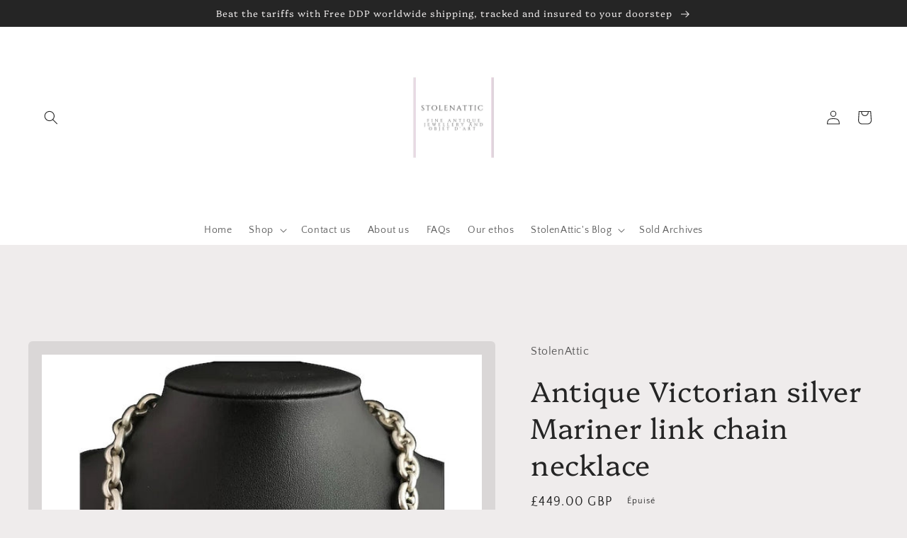

--- FILE ---
content_type: text/html; charset=utf-8
request_url: https://www.stolenattic.com/fr/products/antique-victorian-silver-mariner-link-chain-necklace
body_size: 48223
content:
<!doctype html>
<html class="no-js" lang="fr">
  <head>
    <meta charset="utf-8">
    <meta http-equiv="X-UA-Compatible" content="IE=edge">
    <meta name="viewport" content="width=device-width,initial-scale=1">
    <meta name="theme-color" content="">
    <link rel="canonical" href="https://www.stolenattic.com/fr/products/antique-victorian-silver-mariner-link-chain-necklace">
    <link rel="preconnect" href="https://cdn.shopify.com" crossorigin><link rel="icon" type="image/png" href="//www.stolenattic.com/cdn/shop/files/stolenattic.jpg?crop=center&height=32&v=1630554721&width=32"><link rel="preconnect" href="https://fonts.shopifycdn.com" crossorigin><title>
      Antique Victorian silver Mariner link chain necklace
 &ndash; StolenAttic</title>

    
      <meta name="description" content="A gorgeous antique, Victorian era sterling silver mariner link chain necklace.A lovely chunky link chain with a rich old silver tone, it is hollow so is not too heavy on the neck.It fastens with a large Victorian silver spring ring fastener, this is a little stiff and needs to be pushed closed rather than springing bac">
    

    

<meta property="og:site_name" content="StolenAttic">
<meta property="og:url" content="https://www.stolenattic.com/fr/products/antique-victorian-silver-mariner-link-chain-necklace">
<meta property="og:title" content="Antique Victorian silver Mariner link chain necklace">
<meta property="og:type" content="product">
<meta property="og:description" content="A gorgeous antique, Victorian era sterling silver mariner link chain necklace.A lovely chunky link chain with a rich old silver tone, it is hollow so is not too heavy on the neck.It fastens with a large Victorian silver spring ring fastener, this is a little stiff and needs to be pushed closed rather than springing bac"><meta property="og:image" content="http://www.stolenattic.com/cdn/shop/products/Antique-Victorian-silver-Mariner-link-chain-full-1A-700_10.10-613a39b4-f_edit_438263081012292.jpg?v=1644191460">
  <meta property="og:image:secure_url" content="https://www.stolenattic.com/cdn/shop/products/Antique-Victorian-silver-Mariner-link-chain-full-1A-700_10.10-613a39b4-f_edit_438263081012292.jpg?v=1644191460">
  <meta property="og:image:width" content="720">
  <meta property="og:image:height" content="720"><meta property="og:price:amount" content="449.00">
  <meta property="og:price:currency" content="GBP"><meta name="twitter:card" content="summary_large_image">
<meta name="twitter:title" content="Antique Victorian silver Mariner link chain necklace">
<meta name="twitter:description" content="A gorgeous antique, Victorian era sterling silver mariner link chain necklace.A lovely chunky link chain with a rich old silver tone, it is hollow so is not too heavy on the neck.It fastens with a large Victorian silver spring ring fastener, this is a little stiff and needs to be pushed closed rather than springing bac">


    <script src="//www.stolenattic.com/cdn/shop/t/9/assets/global.js?v=24850326154503943211661124400" defer="defer"></script>
    <script>window.performance && window.performance.mark && window.performance.mark('shopify.content_for_header.start');</script><meta name="google-site-verification" content="z0jF8f-wbcAdUvRcvRVWwVHVbISfEuPWL-BkmUjkIqk">
<meta name="google-site-verification" content="z0jF8f-wbcAdUvRcvRVWwVHVbISfEuPWL-BkmUjkIqk">
<meta id="shopify-digital-wallet" name="shopify-digital-wallet" content="/8059060339/digital_wallets/dialog">
<meta name="shopify-checkout-api-token" content="40bc423a2830a1885063803a147fb3ad">
<meta id="in-context-paypal-metadata" data-shop-id="8059060339" data-venmo-supported="false" data-environment="production" data-locale="fr_FR" data-paypal-v4="true" data-currency="GBP">
<link rel="alternate" hreflang="x-default" href="https://www.stolenattic.com/products/antique-victorian-silver-mariner-link-chain-necklace">
<link rel="alternate" hreflang="en" href="https://www.stolenattic.com/products/antique-victorian-silver-mariner-link-chain-necklace">
<link rel="alternate" hreflang="de" href="https://www.stolenattic.com/de/products/antique-victorian-silver-mariner-link-chain-necklace">
<link rel="alternate" hreflang="fr" href="https://www.stolenattic.com/fr/products/antique-victorian-silver-mariner-link-chain-necklace">
<link rel="alternate" hreflang="it" href="https://www.stolenattic.com/it/products/antique-victorian-silver-mariner-link-chain-necklace">
<link rel="alternate" hreflang="ja" href="https://www.stolenattic.com/ja/products/antique-victorian-silver-mariner-link-chain-necklace">
<link rel="alternate" hreflang="zh-Hans" href="https://www.stolenattic.com/zh/products/antique-victorian-silver-mariner-link-chain-necklace">
<link rel="alternate" hreflang="zh-Hans-CN" href="https://www.stolenattic.com/zh-cn/products/antique-victorian-silver-mariner-link-chain-necklace">
<link rel="alternate" hreflang="zh-Hans-AD" href="https://www.stolenattic.com/zh/products/antique-victorian-silver-mariner-link-chain-necklace">
<link rel="alternate" hreflang="zh-Hans-AE" href="https://www.stolenattic.com/zh/products/antique-victorian-silver-mariner-link-chain-necklace">
<link rel="alternate" hreflang="zh-Hans-AG" href="https://www.stolenattic.com/zh/products/antique-victorian-silver-mariner-link-chain-necklace">
<link rel="alternate" hreflang="zh-Hans-AI" href="https://www.stolenattic.com/zh/products/antique-victorian-silver-mariner-link-chain-necklace">
<link rel="alternate" hreflang="zh-Hans-AL" href="https://www.stolenattic.com/zh/products/antique-victorian-silver-mariner-link-chain-necklace">
<link rel="alternate" hreflang="zh-Hans-AM" href="https://www.stolenattic.com/zh/products/antique-victorian-silver-mariner-link-chain-necklace">
<link rel="alternate" hreflang="zh-Hans-AN" href="https://www.stolenattic.com/zh/products/antique-victorian-silver-mariner-link-chain-necklace">
<link rel="alternate" hreflang="zh-Hans-AO" href="https://www.stolenattic.com/zh/products/antique-victorian-silver-mariner-link-chain-necklace">
<link rel="alternate" hreflang="zh-Hans-AR" href="https://www.stolenattic.com/zh/products/antique-victorian-silver-mariner-link-chain-necklace">
<link rel="alternate" hreflang="zh-Hans-AT" href="https://www.stolenattic.com/zh/products/antique-victorian-silver-mariner-link-chain-necklace">
<link rel="alternate" hreflang="zh-Hans-AU" href="https://www.stolenattic.com/zh/products/antique-victorian-silver-mariner-link-chain-necklace">
<link rel="alternate" hreflang="zh-Hans-AW" href="https://www.stolenattic.com/zh/products/antique-victorian-silver-mariner-link-chain-necklace">
<link rel="alternate" hreflang="zh-Hans-AX" href="https://www.stolenattic.com/zh/products/antique-victorian-silver-mariner-link-chain-necklace">
<link rel="alternate" hreflang="zh-Hans-AZ" href="https://www.stolenattic.com/zh/products/antique-victorian-silver-mariner-link-chain-necklace">
<link rel="alternate" hreflang="zh-Hans-BA" href="https://www.stolenattic.com/zh/products/antique-victorian-silver-mariner-link-chain-necklace">
<link rel="alternate" hreflang="zh-Hans-BB" href="https://www.stolenattic.com/zh/products/antique-victorian-silver-mariner-link-chain-necklace">
<link rel="alternate" hreflang="zh-Hans-BD" href="https://www.stolenattic.com/zh/products/antique-victorian-silver-mariner-link-chain-necklace">
<link rel="alternate" hreflang="zh-Hans-BE" href="https://www.stolenattic.com/zh/products/antique-victorian-silver-mariner-link-chain-necklace">
<link rel="alternate" hreflang="zh-Hans-BF" href="https://www.stolenattic.com/zh/products/antique-victorian-silver-mariner-link-chain-necklace">
<link rel="alternate" hreflang="zh-Hans-BG" href="https://www.stolenattic.com/zh/products/antique-victorian-silver-mariner-link-chain-necklace">
<link rel="alternate" hreflang="zh-Hans-BH" href="https://www.stolenattic.com/zh/products/antique-victorian-silver-mariner-link-chain-necklace">
<link rel="alternate" hreflang="zh-Hans-BI" href="https://www.stolenattic.com/zh/products/antique-victorian-silver-mariner-link-chain-necklace">
<link rel="alternate" hreflang="zh-Hans-BJ" href="https://www.stolenattic.com/zh/products/antique-victorian-silver-mariner-link-chain-necklace">
<link rel="alternate" hreflang="zh-Hans-BL" href="https://www.stolenattic.com/zh/products/antique-victorian-silver-mariner-link-chain-necklace">
<link rel="alternate" hreflang="zh-Hans-BM" href="https://www.stolenattic.com/zh/products/antique-victorian-silver-mariner-link-chain-necklace">
<link rel="alternate" hreflang="zh-Hans-BN" href="https://www.stolenattic.com/zh/products/antique-victorian-silver-mariner-link-chain-necklace">
<link rel="alternate" hreflang="zh-Hans-BO" href="https://www.stolenattic.com/zh/products/antique-victorian-silver-mariner-link-chain-necklace">
<link rel="alternate" hreflang="zh-Hans-BQ" href="https://www.stolenattic.com/zh/products/antique-victorian-silver-mariner-link-chain-necklace">
<link rel="alternate" hreflang="zh-Hans-BR" href="https://www.stolenattic.com/zh/products/antique-victorian-silver-mariner-link-chain-necklace">
<link rel="alternate" hreflang="zh-Hans-BS" href="https://www.stolenattic.com/zh/products/antique-victorian-silver-mariner-link-chain-necklace">
<link rel="alternate" hreflang="zh-Hans-BT" href="https://www.stolenattic.com/zh/products/antique-victorian-silver-mariner-link-chain-necklace">
<link rel="alternate" hreflang="zh-Hans-BV" href="https://www.stolenattic.com/zh/products/antique-victorian-silver-mariner-link-chain-necklace">
<link rel="alternate" hreflang="zh-Hans-BW" href="https://www.stolenattic.com/zh/products/antique-victorian-silver-mariner-link-chain-necklace">
<link rel="alternate" hreflang="zh-Hans-BY" href="https://www.stolenattic.com/zh/products/antique-victorian-silver-mariner-link-chain-necklace">
<link rel="alternate" hreflang="zh-Hans-BZ" href="https://www.stolenattic.com/zh/products/antique-victorian-silver-mariner-link-chain-necklace">
<link rel="alternate" hreflang="zh-Hans-CA" href="https://www.stolenattic.com/zh/products/antique-victorian-silver-mariner-link-chain-necklace">
<link rel="alternate" hreflang="zh-Hans-CC" href="https://www.stolenattic.com/zh/products/antique-victorian-silver-mariner-link-chain-necklace">
<link rel="alternate" hreflang="zh-Hans-CD" href="https://www.stolenattic.com/zh/products/antique-victorian-silver-mariner-link-chain-necklace">
<link rel="alternate" hreflang="zh-Hans-CF" href="https://www.stolenattic.com/zh/products/antique-victorian-silver-mariner-link-chain-necklace">
<link rel="alternate" hreflang="zh-Hans-CG" href="https://www.stolenattic.com/zh/products/antique-victorian-silver-mariner-link-chain-necklace">
<link rel="alternate" hreflang="zh-Hans-CH" href="https://www.stolenattic.com/zh/products/antique-victorian-silver-mariner-link-chain-necklace">
<link rel="alternate" hreflang="zh-Hans-CI" href="https://www.stolenattic.com/zh/products/antique-victorian-silver-mariner-link-chain-necklace">
<link rel="alternate" hreflang="zh-Hans-CK" href="https://www.stolenattic.com/zh/products/antique-victorian-silver-mariner-link-chain-necklace">
<link rel="alternate" hreflang="zh-Hans-CL" href="https://www.stolenattic.com/zh/products/antique-victorian-silver-mariner-link-chain-necklace">
<link rel="alternate" hreflang="zh-Hans-CM" href="https://www.stolenattic.com/zh/products/antique-victorian-silver-mariner-link-chain-necklace">
<link rel="alternate" hreflang="zh-Hans-CO" href="https://www.stolenattic.com/zh/products/antique-victorian-silver-mariner-link-chain-necklace">
<link rel="alternate" hreflang="zh-Hans-CR" href="https://www.stolenattic.com/zh/products/antique-victorian-silver-mariner-link-chain-necklace">
<link rel="alternate" hreflang="zh-Hans-CV" href="https://www.stolenattic.com/zh/products/antique-victorian-silver-mariner-link-chain-necklace">
<link rel="alternate" hreflang="zh-Hans-CW" href="https://www.stolenattic.com/zh/products/antique-victorian-silver-mariner-link-chain-necklace">
<link rel="alternate" hreflang="zh-Hans-CX" href="https://www.stolenattic.com/zh/products/antique-victorian-silver-mariner-link-chain-necklace">
<link rel="alternate" hreflang="zh-Hans-CY" href="https://www.stolenattic.com/zh/products/antique-victorian-silver-mariner-link-chain-necklace">
<link rel="alternate" hreflang="zh-Hans-CZ" href="https://www.stolenattic.com/zh/products/antique-victorian-silver-mariner-link-chain-necklace">
<link rel="alternate" hreflang="zh-Hans-DE" href="https://www.stolenattic.com/zh/products/antique-victorian-silver-mariner-link-chain-necklace">
<link rel="alternate" hreflang="zh-Hans-DJ" href="https://www.stolenattic.com/zh/products/antique-victorian-silver-mariner-link-chain-necklace">
<link rel="alternate" hreflang="zh-Hans-DK" href="https://www.stolenattic.com/zh/products/antique-victorian-silver-mariner-link-chain-necklace">
<link rel="alternate" hreflang="zh-Hans-DM" href="https://www.stolenattic.com/zh/products/antique-victorian-silver-mariner-link-chain-necklace">
<link rel="alternate" hreflang="zh-Hans-DO" href="https://www.stolenattic.com/zh/products/antique-victorian-silver-mariner-link-chain-necklace">
<link rel="alternate" hreflang="zh-Hans-DZ" href="https://www.stolenattic.com/zh/products/antique-victorian-silver-mariner-link-chain-necklace">
<link rel="alternate" hreflang="zh-Hans-EC" href="https://www.stolenattic.com/zh/products/antique-victorian-silver-mariner-link-chain-necklace">
<link rel="alternate" hreflang="zh-Hans-EE" href="https://www.stolenattic.com/zh/products/antique-victorian-silver-mariner-link-chain-necklace">
<link rel="alternate" hreflang="zh-Hans-EG" href="https://www.stolenattic.com/zh/products/antique-victorian-silver-mariner-link-chain-necklace">
<link rel="alternate" hreflang="zh-Hans-EH" href="https://www.stolenattic.com/zh/products/antique-victorian-silver-mariner-link-chain-necklace">
<link rel="alternate" hreflang="zh-Hans-ER" href="https://www.stolenattic.com/zh/products/antique-victorian-silver-mariner-link-chain-necklace">
<link rel="alternate" hreflang="zh-Hans-ES" href="https://www.stolenattic.com/zh/products/antique-victorian-silver-mariner-link-chain-necklace">
<link rel="alternate" hreflang="zh-Hans-ET" href="https://www.stolenattic.com/zh/products/antique-victorian-silver-mariner-link-chain-necklace">
<link rel="alternate" hreflang="zh-Hans-FI" href="https://www.stolenattic.com/zh/products/antique-victorian-silver-mariner-link-chain-necklace">
<link rel="alternate" hreflang="zh-Hans-FJ" href="https://www.stolenattic.com/zh/products/antique-victorian-silver-mariner-link-chain-necklace">
<link rel="alternate" hreflang="zh-Hans-FK" href="https://www.stolenattic.com/zh/products/antique-victorian-silver-mariner-link-chain-necklace">
<link rel="alternate" hreflang="zh-Hans-FO" href="https://www.stolenattic.com/zh/products/antique-victorian-silver-mariner-link-chain-necklace">
<link rel="alternate" hreflang="zh-Hans-FR" href="https://www.stolenattic.com/zh/products/antique-victorian-silver-mariner-link-chain-necklace">
<link rel="alternate" hreflang="zh-Hans-GA" href="https://www.stolenattic.com/zh/products/antique-victorian-silver-mariner-link-chain-necklace">
<link rel="alternate" hreflang="zh-Hans-GB" href="https://www.stolenattic.com/zh/products/antique-victorian-silver-mariner-link-chain-necklace">
<link rel="alternate" hreflang="zh-Hans-GD" href="https://www.stolenattic.com/zh/products/antique-victorian-silver-mariner-link-chain-necklace">
<link rel="alternate" hreflang="zh-Hans-GE" href="https://www.stolenattic.com/zh/products/antique-victorian-silver-mariner-link-chain-necklace">
<link rel="alternate" hreflang="zh-Hans-GF" href="https://www.stolenattic.com/zh/products/antique-victorian-silver-mariner-link-chain-necklace">
<link rel="alternate" hreflang="zh-Hans-GG" href="https://www.stolenattic.com/zh/products/antique-victorian-silver-mariner-link-chain-necklace">
<link rel="alternate" hreflang="zh-Hans-GH" href="https://www.stolenattic.com/zh/products/antique-victorian-silver-mariner-link-chain-necklace">
<link rel="alternate" hreflang="zh-Hans-GI" href="https://www.stolenattic.com/zh/products/antique-victorian-silver-mariner-link-chain-necklace">
<link rel="alternate" hreflang="zh-Hans-GL" href="https://www.stolenattic.com/zh/products/antique-victorian-silver-mariner-link-chain-necklace">
<link rel="alternate" hreflang="zh-Hans-GM" href="https://www.stolenattic.com/zh/products/antique-victorian-silver-mariner-link-chain-necklace">
<link rel="alternate" hreflang="zh-Hans-GN" href="https://www.stolenattic.com/zh/products/antique-victorian-silver-mariner-link-chain-necklace">
<link rel="alternate" hreflang="zh-Hans-GP" href="https://www.stolenattic.com/zh/products/antique-victorian-silver-mariner-link-chain-necklace">
<link rel="alternate" hreflang="zh-Hans-GQ" href="https://www.stolenattic.com/zh/products/antique-victorian-silver-mariner-link-chain-necklace">
<link rel="alternate" hreflang="zh-Hans-GR" href="https://www.stolenattic.com/zh/products/antique-victorian-silver-mariner-link-chain-necklace">
<link rel="alternate" hreflang="zh-Hans-GS" href="https://www.stolenattic.com/zh/products/antique-victorian-silver-mariner-link-chain-necklace">
<link rel="alternate" hreflang="zh-Hans-GT" href="https://www.stolenattic.com/zh/products/antique-victorian-silver-mariner-link-chain-necklace">
<link rel="alternate" hreflang="zh-Hans-GW" href="https://www.stolenattic.com/zh/products/antique-victorian-silver-mariner-link-chain-necklace">
<link rel="alternate" hreflang="zh-Hans-GY" href="https://www.stolenattic.com/zh/products/antique-victorian-silver-mariner-link-chain-necklace">
<link rel="alternate" hreflang="zh-Hans-HK" href="https://www.stolenattic.com/zh/products/antique-victorian-silver-mariner-link-chain-necklace">
<link rel="alternate" hreflang="zh-Hans-HM" href="https://www.stolenattic.com/zh/products/antique-victorian-silver-mariner-link-chain-necklace">
<link rel="alternate" hreflang="zh-Hans-HN" href="https://www.stolenattic.com/zh/products/antique-victorian-silver-mariner-link-chain-necklace">
<link rel="alternate" hreflang="zh-Hans-HR" href="https://www.stolenattic.com/zh/products/antique-victorian-silver-mariner-link-chain-necklace">
<link rel="alternate" hreflang="zh-Hans-HT" href="https://www.stolenattic.com/zh/products/antique-victorian-silver-mariner-link-chain-necklace">
<link rel="alternate" hreflang="zh-Hans-HU" href="https://www.stolenattic.com/zh/products/antique-victorian-silver-mariner-link-chain-necklace">
<link rel="alternate" hreflang="zh-Hans-ID" href="https://www.stolenattic.com/zh/products/antique-victorian-silver-mariner-link-chain-necklace">
<link rel="alternate" hreflang="zh-Hans-IE" href="https://www.stolenattic.com/zh/products/antique-victorian-silver-mariner-link-chain-necklace">
<link rel="alternate" hreflang="zh-Hans-IL" href="https://www.stolenattic.com/zh/products/antique-victorian-silver-mariner-link-chain-necklace">
<link rel="alternate" hreflang="zh-Hans-IM" href="https://www.stolenattic.com/zh/products/antique-victorian-silver-mariner-link-chain-necklace">
<link rel="alternate" hreflang="zh-Hans-IN" href="https://www.stolenattic.com/zh/products/antique-victorian-silver-mariner-link-chain-necklace">
<link rel="alternate" hreflang="zh-Hans-IO" href="https://www.stolenattic.com/zh/products/antique-victorian-silver-mariner-link-chain-necklace">
<link rel="alternate" hreflang="zh-Hans-IS" href="https://www.stolenattic.com/zh/products/antique-victorian-silver-mariner-link-chain-necklace">
<link rel="alternate" hreflang="zh-Hans-IT" href="https://www.stolenattic.com/zh/products/antique-victorian-silver-mariner-link-chain-necklace">
<link rel="alternate" hreflang="zh-Hans-JE" href="https://www.stolenattic.com/zh/products/antique-victorian-silver-mariner-link-chain-necklace">
<link rel="alternate" hreflang="zh-Hans-JM" href="https://www.stolenattic.com/zh/products/antique-victorian-silver-mariner-link-chain-necklace">
<link rel="alternate" hreflang="zh-Hans-JP" href="https://www.stolenattic.com/zh/products/antique-victorian-silver-mariner-link-chain-necklace">
<link rel="alternate" hreflang="zh-Hans-KE" href="https://www.stolenattic.com/zh/products/antique-victorian-silver-mariner-link-chain-necklace">
<link rel="alternate" hreflang="zh-Hans-KH" href="https://www.stolenattic.com/zh/products/antique-victorian-silver-mariner-link-chain-necklace">
<link rel="alternate" hreflang="zh-Hans-KI" href="https://www.stolenattic.com/zh/products/antique-victorian-silver-mariner-link-chain-necklace">
<link rel="alternate" hreflang="zh-Hans-KM" href="https://www.stolenattic.com/zh/products/antique-victorian-silver-mariner-link-chain-necklace">
<link rel="alternate" hreflang="zh-Hans-KN" href="https://www.stolenattic.com/zh/products/antique-victorian-silver-mariner-link-chain-necklace">
<link rel="alternate" hreflang="zh-Hans-KR" href="https://www.stolenattic.com/zh/products/antique-victorian-silver-mariner-link-chain-necklace">
<link rel="alternate" hreflang="zh-Hans-KY" href="https://www.stolenattic.com/zh/products/antique-victorian-silver-mariner-link-chain-necklace">
<link rel="alternate" hreflang="zh-Hans-LC" href="https://www.stolenattic.com/zh/products/antique-victorian-silver-mariner-link-chain-necklace">
<link rel="alternate" hreflang="zh-Hans-LI" href="https://www.stolenattic.com/zh/products/antique-victorian-silver-mariner-link-chain-necklace">
<link rel="alternate" hreflang="zh-Hans-LK" href="https://www.stolenattic.com/zh/products/antique-victorian-silver-mariner-link-chain-necklace">
<link rel="alternate" hreflang="zh-Hans-LR" href="https://www.stolenattic.com/zh/products/antique-victorian-silver-mariner-link-chain-necklace">
<link rel="alternate" hreflang="zh-Hans-LS" href="https://www.stolenattic.com/zh/products/antique-victorian-silver-mariner-link-chain-necklace">
<link rel="alternate" hreflang="zh-Hans-LT" href="https://www.stolenattic.com/zh/products/antique-victorian-silver-mariner-link-chain-necklace">
<link rel="alternate" hreflang="zh-Hans-LU" href="https://www.stolenattic.com/zh/products/antique-victorian-silver-mariner-link-chain-necklace">
<link rel="alternate" hreflang="zh-Hans-LV" href="https://www.stolenattic.com/zh/products/antique-victorian-silver-mariner-link-chain-necklace">
<link rel="alternate" hreflang="zh-Hans-LY" href="https://www.stolenattic.com/zh/products/antique-victorian-silver-mariner-link-chain-necklace">
<link rel="alternate" hreflang="zh-Hans-MA" href="https://www.stolenattic.com/zh/products/antique-victorian-silver-mariner-link-chain-necklace">
<link rel="alternate" hreflang="zh-Hans-MC" href="https://www.stolenattic.com/zh/products/antique-victorian-silver-mariner-link-chain-necklace">
<link rel="alternate" hreflang="zh-Hans-MD" href="https://www.stolenattic.com/zh/products/antique-victorian-silver-mariner-link-chain-necklace">
<link rel="alternate" hreflang="zh-Hans-ME" href="https://www.stolenattic.com/zh/products/antique-victorian-silver-mariner-link-chain-necklace">
<link rel="alternate" hreflang="zh-Hans-MF" href="https://www.stolenattic.com/zh/products/antique-victorian-silver-mariner-link-chain-necklace">
<link rel="alternate" hreflang="zh-Hans-MG" href="https://www.stolenattic.com/zh/products/antique-victorian-silver-mariner-link-chain-necklace">
<link rel="alternate" hreflang="zh-Hans-MK" href="https://www.stolenattic.com/zh/products/antique-victorian-silver-mariner-link-chain-necklace">
<link rel="alternate" hreflang="zh-Hans-ML" href="https://www.stolenattic.com/zh/products/antique-victorian-silver-mariner-link-chain-necklace">
<link rel="alternate" hreflang="zh-Hans-MM" href="https://www.stolenattic.com/zh/products/antique-victorian-silver-mariner-link-chain-necklace">
<link rel="alternate" hreflang="zh-Hans-MN" href="https://www.stolenattic.com/zh/products/antique-victorian-silver-mariner-link-chain-necklace">
<link rel="alternate" hreflang="zh-Hans-MO" href="https://www.stolenattic.com/zh/products/antique-victorian-silver-mariner-link-chain-necklace">
<link rel="alternate" hreflang="zh-Hans-MQ" href="https://www.stolenattic.com/zh/products/antique-victorian-silver-mariner-link-chain-necklace">
<link rel="alternate" hreflang="zh-Hans-MR" href="https://www.stolenattic.com/zh/products/antique-victorian-silver-mariner-link-chain-necklace">
<link rel="alternate" hreflang="zh-Hans-MS" href="https://www.stolenattic.com/zh/products/antique-victorian-silver-mariner-link-chain-necklace">
<link rel="alternate" hreflang="zh-Hans-MT" href="https://www.stolenattic.com/zh/products/antique-victorian-silver-mariner-link-chain-necklace">
<link rel="alternate" hreflang="zh-Hans-MU" href="https://www.stolenattic.com/zh/products/antique-victorian-silver-mariner-link-chain-necklace">
<link rel="alternate" hreflang="zh-Hans-MV" href="https://www.stolenattic.com/zh/products/antique-victorian-silver-mariner-link-chain-necklace">
<link rel="alternate" hreflang="zh-Hans-MW" href="https://www.stolenattic.com/zh/products/antique-victorian-silver-mariner-link-chain-necklace">
<link rel="alternate" hreflang="zh-Hans-MX" href="https://www.stolenattic.com/zh/products/antique-victorian-silver-mariner-link-chain-necklace">
<link rel="alternate" hreflang="zh-Hans-MY" href="https://www.stolenattic.com/zh/products/antique-victorian-silver-mariner-link-chain-necklace">
<link rel="alternate" hreflang="zh-Hans-MZ" href="https://www.stolenattic.com/zh/products/antique-victorian-silver-mariner-link-chain-necklace">
<link rel="alternate" hreflang="zh-Hans-NA" href="https://www.stolenattic.com/zh/products/antique-victorian-silver-mariner-link-chain-necklace">
<link rel="alternate" hreflang="zh-Hans-NC" href="https://www.stolenattic.com/zh/products/antique-victorian-silver-mariner-link-chain-necklace">
<link rel="alternate" hreflang="zh-Hans-NE" href="https://www.stolenattic.com/zh/products/antique-victorian-silver-mariner-link-chain-necklace">
<link rel="alternate" hreflang="zh-Hans-NF" href="https://www.stolenattic.com/zh/products/antique-victorian-silver-mariner-link-chain-necklace">
<link rel="alternate" hreflang="zh-Hans-NG" href="https://www.stolenattic.com/zh/products/antique-victorian-silver-mariner-link-chain-necklace">
<link rel="alternate" hreflang="zh-Hans-NI" href="https://www.stolenattic.com/zh/products/antique-victorian-silver-mariner-link-chain-necklace">
<link rel="alternate" hreflang="zh-Hans-NL" href="https://www.stolenattic.com/zh/products/antique-victorian-silver-mariner-link-chain-necklace">
<link rel="alternate" hreflang="zh-Hans-NO" href="https://www.stolenattic.com/zh/products/antique-victorian-silver-mariner-link-chain-necklace">
<link rel="alternate" hreflang="zh-Hans-NP" href="https://www.stolenattic.com/zh/products/antique-victorian-silver-mariner-link-chain-necklace">
<link rel="alternate" hreflang="zh-Hans-NR" href="https://www.stolenattic.com/zh/products/antique-victorian-silver-mariner-link-chain-necklace">
<link rel="alternate" hreflang="zh-Hans-NU" href="https://www.stolenattic.com/zh/products/antique-victorian-silver-mariner-link-chain-necklace">
<link rel="alternate" hreflang="zh-Hans-NZ" href="https://www.stolenattic.com/zh/products/antique-victorian-silver-mariner-link-chain-necklace">
<link rel="alternate" hreflang="zh-Hans-OM" href="https://www.stolenattic.com/zh/products/antique-victorian-silver-mariner-link-chain-necklace">
<link rel="alternate" hreflang="zh-Hans-PA" href="https://www.stolenattic.com/zh/products/antique-victorian-silver-mariner-link-chain-necklace">
<link rel="alternate" hreflang="zh-Hans-PE" href="https://www.stolenattic.com/zh/products/antique-victorian-silver-mariner-link-chain-necklace">
<link rel="alternate" hreflang="zh-Hans-PF" href="https://www.stolenattic.com/zh/products/antique-victorian-silver-mariner-link-chain-necklace">
<link rel="alternate" hreflang="zh-Hans-PG" href="https://www.stolenattic.com/zh/products/antique-victorian-silver-mariner-link-chain-necklace">
<link rel="alternate" hreflang="zh-Hans-PH" href="https://www.stolenattic.com/zh/products/antique-victorian-silver-mariner-link-chain-necklace">
<link rel="alternate" hreflang="zh-Hans-PK" href="https://www.stolenattic.com/zh/products/antique-victorian-silver-mariner-link-chain-necklace">
<link rel="alternate" hreflang="zh-Hans-PL" href="https://www.stolenattic.com/zh/products/antique-victorian-silver-mariner-link-chain-necklace">
<link rel="alternate" hreflang="zh-Hans-PM" href="https://www.stolenattic.com/zh/products/antique-victorian-silver-mariner-link-chain-necklace">
<link rel="alternate" hreflang="zh-Hans-PN" href="https://www.stolenattic.com/zh/products/antique-victorian-silver-mariner-link-chain-necklace">
<link rel="alternate" hreflang="zh-Hans-PS" href="https://www.stolenattic.com/zh/products/antique-victorian-silver-mariner-link-chain-necklace">
<link rel="alternate" hreflang="zh-Hans-PT" href="https://www.stolenattic.com/zh/products/antique-victorian-silver-mariner-link-chain-necklace">
<link rel="alternate" hreflang="zh-Hans-PY" href="https://www.stolenattic.com/zh/products/antique-victorian-silver-mariner-link-chain-necklace">
<link rel="alternate" hreflang="zh-Hans-QA" href="https://www.stolenattic.com/zh/products/antique-victorian-silver-mariner-link-chain-necklace">
<link rel="alternate" hreflang="zh-Hans-RE" href="https://www.stolenattic.com/zh/products/antique-victorian-silver-mariner-link-chain-necklace">
<link rel="alternate" hreflang="zh-Hans-RO" href="https://www.stolenattic.com/zh/products/antique-victorian-silver-mariner-link-chain-necklace">
<link rel="alternate" hreflang="zh-Hans-RS" href="https://www.stolenattic.com/zh/products/antique-victorian-silver-mariner-link-chain-necklace">
<link rel="alternate" hreflang="zh-Hans-RU" href="https://www.stolenattic.com/zh/products/antique-victorian-silver-mariner-link-chain-necklace">
<link rel="alternate" hreflang="zh-Hans-RW" href="https://www.stolenattic.com/zh/products/antique-victorian-silver-mariner-link-chain-necklace">
<link rel="alternate" hreflang="zh-Hans-SA" href="https://www.stolenattic.com/zh/products/antique-victorian-silver-mariner-link-chain-necklace">
<link rel="alternate" hreflang="zh-Hans-SB" href="https://www.stolenattic.com/zh/products/antique-victorian-silver-mariner-link-chain-necklace">
<link rel="alternate" hreflang="zh-Hans-SC" href="https://www.stolenattic.com/zh/products/antique-victorian-silver-mariner-link-chain-necklace">
<link rel="alternate" hreflang="zh-Hans-SD" href="https://www.stolenattic.com/zh/products/antique-victorian-silver-mariner-link-chain-necklace">
<link rel="alternate" hreflang="zh-Hans-SE" href="https://www.stolenattic.com/zh/products/antique-victorian-silver-mariner-link-chain-necklace">
<link rel="alternate" hreflang="zh-Hans-SH" href="https://www.stolenattic.com/zh/products/antique-victorian-silver-mariner-link-chain-necklace">
<link rel="alternate" hreflang="zh-Hans-SI" href="https://www.stolenattic.com/zh/products/antique-victorian-silver-mariner-link-chain-necklace">
<link rel="alternate" hreflang="zh-Hans-SJ" href="https://www.stolenattic.com/zh/products/antique-victorian-silver-mariner-link-chain-necklace">
<link rel="alternate" hreflang="zh-Hans-SK" href="https://www.stolenattic.com/zh/products/antique-victorian-silver-mariner-link-chain-necklace">
<link rel="alternate" hreflang="zh-Hans-SL" href="https://www.stolenattic.com/zh/products/antique-victorian-silver-mariner-link-chain-necklace">
<link rel="alternate" hreflang="zh-Hans-SM" href="https://www.stolenattic.com/zh/products/antique-victorian-silver-mariner-link-chain-necklace">
<link rel="alternate" hreflang="zh-Hans-SN" href="https://www.stolenattic.com/zh/products/antique-victorian-silver-mariner-link-chain-necklace">
<link rel="alternate" hreflang="zh-Hans-SO" href="https://www.stolenattic.com/zh/products/antique-victorian-silver-mariner-link-chain-necklace">
<link rel="alternate" hreflang="zh-Hans-SR" href="https://www.stolenattic.com/zh/products/antique-victorian-silver-mariner-link-chain-necklace">
<link rel="alternate" hreflang="zh-Hans-SS" href="https://www.stolenattic.com/zh/products/antique-victorian-silver-mariner-link-chain-necklace">
<link rel="alternate" hreflang="zh-Hans-ST" href="https://www.stolenattic.com/zh/products/antique-victorian-silver-mariner-link-chain-necklace">
<link rel="alternate" hreflang="zh-Hans-SV" href="https://www.stolenattic.com/zh/products/antique-victorian-silver-mariner-link-chain-necklace">
<link rel="alternate" hreflang="zh-Hans-SX" href="https://www.stolenattic.com/zh/products/antique-victorian-silver-mariner-link-chain-necklace">
<link rel="alternate" hreflang="zh-Hans-SZ" href="https://www.stolenattic.com/zh/products/antique-victorian-silver-mariner-link-chain-necklace">
<link rel="alternate" hreflang="zh-Hans-TC" href="https://www.stolenattic.com/zh/products/antique-victorian-silver-mariner-link-chain-necklace">
<link rel="alternate" hreflang="zh-Hans-TD" href="https://www.stolenattic.com/zh/products/antique-victorian-silver-mariner-link-chain-necklace">
<link rel="alternate" hreflang="zh-Hans-TF" href="https://www.stolenattic.com/zh/products/antique-victorian-silver-mariner-link-chain-necklace">
<link rel="alternate" hreflang="zh-Hans-TG" href="https://www.stolenattic.com/zh/products/antique-victorian-silver-mariner-link-chain-necklace">
<link rel="alternate" hreflang="zh-Hans-TH" href="https://www.stolenattic.com/zh/products/antique-victorian-silver-mariner-link-chain-necklace">
<link rel="alternate" hreflang="zh-Hans-TJ" href="https://www.stolenattic.com/zh/products/antique-victorian-silver-mariner-link-chain-necklace">
<link rel="alternate" hreflang="zh-Hans-TK" href="https://www.stolenattic.com/zh/products/antique-victorian-silver-mariner-link-chain-necklace">
<link rel="alternate" hreflang="zh-Hans-TL" href="https://www.stolenattic.com/zh/products/antique-victorian-silver-mariner-link-chain-necklace">
<link rel="alternate" hreflang="zh-Hans-TM" href="https://www.stolenattic.com/zh/products/antique-victorian-silver-mariner-link-chain-necklace">
<link rel="alternate" hreflang="zh-Hans-TN" href="https://www.stolenattic.com/zh/products/antique-victorian-silver-mariner-link-chain-necklace">
<link rel="alternate" hreflang="zh-Hans-TO" href="https://www.stolenattic.com/zh/products/antique-victorian-silver-mariner-link-chain-necklace">
<link rel="alternate" hreflang="zh-Hans-TR" href="https://www.stolenattic.com/zh/products/antique-victorian-silver-mariner-link-chain-necklace">
<link rel="alternate" hreflang="zh-Hans-TT" href="https://www.stolenattic.com/zh/products/antique-victorian-silver-mariner-link-chain-necklace">
<link rel="alternate" hreflang="zh-Hans-TV" href="https://www.stolenattic.com/zh/products/antique-victorian-silver-mariner-link-chain-necklace">
<link rel="alternate" hreflang="zh-Hans-TW" href="https://www.stolenattic.com/zh/products/antique-victorian-silver-mariner-link-chain-necklace">
<link rel="alternate" hreflang="zh-Hans-TZ" href="https://www.stolenattic.com/zh/products/antique-victorian-silver-mariner-link-chain-necklace">
<link rel="alternate" hreflang="zh-Hans-UA" href="https://www.stolenattic.com/zh/products/antique-victorian-silver-mariner-link-chain-necklace">
<link rel="alternate" hreflang="zh-Hans-UG" href="https://www.stolenattic.com/zh/products/antique-victorian-silver-mariner-link-chain-necklace">
<link rel="alternate" hreflang="zh-Hans-UM" href="https://www.stolenattic.com/zh/products/antique-victorian-silver-mariner-link-chain-necklace">
<link rel="alternate" hreflang="zh-Hans-US" href="https://www.stolenattic.com/zh/products/antique-victorian-silver-mariner-link-chain-necklace">
<link rel="alternate" hreflang="zh-Hans-UY" href="https://www.stolenattic.com/zh/products/antique-victorian-silver-mariner-link-chain-necklace">
<link rel="alternate" hreflang="zh-Hans-UZ" href="https://www.stolenattic.com/zh/products/antique-victorian-silver-mariner-link-chain-necklace">
<link rel="alternate" hreflang="zh-Hans-VA" href="https://www.stolenattic.com/zh/products/antique-victorian-silver-mariner-link-chain-necklace">
<link rel="alternate" hreflang="zh-Hans-VC" href="https://www.stolenattic.com/zh/products/antique-victorian-silver-mariner-link-chain-necklace">
<link rel="alternate" hreflang="zh-Hans-VE" href="https://www.stolenattic.com/zh/products/antique-victorian-silver-mariner-link-chain-necklace">
<link rel="alternate" hreflang="zh-Hans-VG" href="https://www.stolenattic.com/zh/products/antique-victorian-silver-mariner-link-chain-necklace">
<link rel="alternate" hreflang="zh-Hans-VN" href="https://www.stolenattic.com/zh/products/antique-victorian-silver-mariner-link-chain-necklace">
<link rel="alternate" hreflang="zh-Hans-VU" href="https://www.stolenattic.com/zh/products/antique-victorian-silver-mariner-link-chain-necklace">
<link rel="alternate" hreflang="zh-Hans-WF" href="https://www.stolenattic.com/zh/products/antique-victorian-silver-mariner-link-chain-necklace">
<link rel="alternate" hreflang="zh-Hans-WS" href="https://www.stolenattic.com/zh/products/antique-victorian-silver-mariner-link-chain-necklace">
<link rel="alternate" hreflang="zh-Hans-XK" href="https://www.stolenattic.com/zh/products/antique-victorian-silver-mariner-link-chain-necklace">
<link rel="alternate" hreflang="zh-Hans-YE" href="https://www.stolenattic.com/zh/products/antique-victorian-silver-mariner-link-chain-necklace">
<link rel="alternate" hreflang="zh-Hans-YT" href="https://www.stolenattic.com/zh/products/antique-victorian-silver-mariner-link-chain-necklace">
<link rel="alternate" hreflang="zh-Hans-ZA" href="https://www.stolenattic.com/zh/products/antique-victorian-silver-mariner-link-chain-necklace">
<link rel="alternate" hreflang="zh-Hans-ZM" href="https://www.stolenattic.com/zh/products/antique-victorian-silver-mariner-link-chain-necklace">
<link rel="alternate" hreflang="zh-Hans-ZW" href="https://www.stolenattic.com/zh/products/antique-victorian-silver-mariner-link-chain-necklace">
<link rel="alternate" type="application/json+oembed" href="https://www.stolenattic.com/fr/products/antique-victorian-silver-mariner-link-chain-necklace.oembed">
<script async="async" src="/checkouts/internal/preloads.js?locale=fr-GB"></script>
<link rel="preconnect" href="https://shop.app" crossorigin="anonymous">
<script async="async" src="https://shop.app/checkouts/internal/preloads.js?locale=fr-GB&shop_id=8059060339" crossorigin="anonymous"></script>
<script id="apple-pay-shop-capabilities" type="application/json">{"shopId":8059060339,"countryCode":"GB","currencyCode":"GBP","merchantCapabilities":["supports3DS"],"merchantId":"gid:\/\/shopify\/Shop\/8059060339","merchantName":"StolenAttic","requiredBillingContactFields":["postalAddress","email"],"requiredShippingContactFields":["postalAddress","email"],"shippingType":"shipping","supportedNetworks":["visa","maestro","masterCard","amex","discover","elo"],"total":{"type":"pending","label":"StolenAttic","amount":"1.00"},"shopifyPaymentsEnabled":true,"supportsSubscriptions":true}</script>
<script id="shopify-features" type="application/json">{"accessToken":"40bc423a2830a1885063803a147fb3ad","betas":["rich-media-storefront-analytics"],"domain":"www.stolenattic.com","predictiveSearch":true,"shopId":8059060339,"locale":"fr"}</script>
<script>var Shopify = Shopify || {};
Shopify.shop = "stolenattic.myshopify.com";
Shopify.locale = "fr";
Shopify.currency = {"active":"GBP","rate":"1.0"};
Shopify.country = "GB";
Shopify.theme = {"name":"Craft","id":121494470738,"schema_name":"Craft","schema_version":"4.0.1","theme_store_id":1368,"role":"main"};
Shopify.theme.handle = "null";
Shopify.theme.style = {"id":null,"handle":null};
Shopify.cdnHost = "www.stolenattic.com/cdn";
Shopify.routes = Shopify.routes || {};
Shopify.routes.root = "/fr/";</script>
<script type="module">!function(o){(o.Shopify=o.Shopify||{}).modules=!0}(window);</script>
<script>!function(o){function n(){var o=[];function n(){o.push(Array.prototype.slice.apply(arguments))}return n.q=o,n}var t=o.Shopify=o.Shopify||{};t.loadFeatures=n(),t.autoloadFeatures=n()}(window);</script>
<script>
  window.ShopifyPay = window.ShopifyPay || {};
  window.ShopifyPay.apiHost = "shop.app\/pay";
  window.ShopifyPay.redirectState = null;
</script>
<script id="shop-js-analytics" type="application/json">{"pageType":"product"}</script>
<script defer="defer" async type="module" src="//www.stolenattic.com/cdn/shopifycloud/shop-js/modules/v2/client.init-shop-cart-sync_BcDpqI9l.fr.esm.js"></script>
<script defer="defer" async type="module" src="//www.stolenattic.com/cdn/shopifycloud/shop-js/modules/v2/chunk.common_a1Rf5Dlz.esm.js"></script>
<script defer="defer" async type="module" src="//www.stolenattic.com/cdn/shopifycloud/shop-js/modules/v2/chunk.modal_Djra7sW9.esm.js"></script>
<script type="module">
  await import("//www.stolenattic.com/cdn/shopifycloud/shop-js/modules/v2/client.init-shop-cart-sync_BcDpqI9l.fr.esm.js");
await import("//www.stolenattic.com/cdn/shopifycloud/shop-js/modules/v2/chunk.common_a1Rf5Dlz.esm.js");
await import("//www.stolenattic.com/cdn/shopifycloud/shop-js/modules/v2/chunk.modal_Djra7sW9.esm.js");

  window.Shopify.SignInWithShop?.initShopCartSync?.({"fedCMEnabled":true,"windoidEnabled":true});

</script>
<script>
  window.Shopify = window.Shopify || {};
  if (!window.Shopify.featureAssets) window.Shopify.featureAssets = {};
  window.Shopify.featureAssets['shop-js'] = {"shop-cart-sync":["modules/v2/client.shop-cart-sync_BLrx53Hf.fr.esm.js","modules/v2/chunk.common_a1Rf5Dlz.esm.js","modules/v2/chunk.modal_Djra7sW9.esm.js"],"init-fed-cm":["modules/v2/client.init-fed-cm_C8SUwJ8U.fr.esm.js","modules/v2/chunk.common_a1Rf5Dlz.esm.js","modules/v2/chunk.modal_Djra7sW9.esm.js"],"shop-cash-offers":["modules/v2/client.shop-cash-offers_BBp_MjBM.fr.esm.js","modules/v2/chunk.common_a1Rf5Dlz.esm.js","modules/v2/chunk.modal_Djra7sW9.esm.js"],"shop-login-button":["modules/v2/client.shop-login-button_Dw6kG_iO.fr.esm.js","modules/v2/chunk.common_a1Rf5Dlz.esm.js","modules/v2/chunk.modal_Djra7sW9.esm.js"],"pay-button":["modules/v2/client.pay-button_BJDaAh68.fr.esm.js","modules/v2/chunk.common_a1Rf5Dlz.esm.js","modules/v2/chunk.modal_Djra7sW9.esm.js"],"shop-button":["modules/v2/client.shop-button_DBWL94V3.fr.esm.js","modules/v2/chunk.common_a1Rf5Dlz.esm.js","modules/v2/chunk.modal_Djra7sW9.esm.js"],"avatar":["modules/v2/client.avatar_BTnouDA3.fr.esm.js"],"init-windoid":["modules/v2/client.init-windoid_77FSIiws.fr.esm.js","modules/v2/chunk.common_a1Rf5Dlz.esm.js","modules/v2/chunk.modal_Djra7sW9.esm.js"],"init-shop-for-new-customer-accounts":["modules/v2/client.init-shop-for-new-customer-accounts_QoC3RJm9.fr.esm.js","modules/v2/client.shop-login-button_Dw6kG_iO.fr.esm.js","modules/v2/chunk.common_a1Rf5Dlz.esm.js","modules/v2/chunk.modal_Djra7sW9.esm.js"],"init-shop-email-lookup-coordinator":["modules/v2/client.init-shop-email-lookup-coordinator_D4ioGzPw.fr.esm.js","modules/v2/chunk.common_a1Rf5Dlz.esm.js","modules/v2/chunk.modal_Djra7sW9.esm.js"],"init-shop-cart-sync":["modules/v2/client.init-shop-cart-sync_BcDpqI9l.fr.esm.js","modules/v2/chunk.common_a1Rf5Dlz.esm.js","modules/v2/chunk.modal_Djra7sW9.esm.js"],"shop-toast-manager":["modules/v2/client.shop-toast-manager_B-eIbpHW.fr.esm.js","modules/v2/chunk.common_a1Rf5Dlz.esm.js","modules/v2/chunk.modal_Djra7sW9.esm.js"],"init-customer-accounts":["modules/v2/client.init-customer-accounts_BcBSUbIK.fr.esm.js","modules/v2/client.shop-login-button_Dw6kG_iO.fr.esm.js","modules/v2/chunk.common_a1Rf5Dlz.esm.js","modules/v2/chunk.modal_Djra7sW9.esm.js"],"init-customer-accounts-sign-up":["modules/v2/client.init-customer-accounts-sign-up_DvG__VHD.fr.esm.js","modules/v2/client.shop-login-button_Dw6kG_iO.fr.esm.js","modules/v2/chunk.common_a1Rf5Dlz.esm.js","modules/v2/chunk.modal_Djra7sW9.esm.js"],"shop-follow-button":["modules/v2/client.shop-follow-button_Dnx6fDH9.fr.esm.js","modules/v2/chunk.common_a1Rf5Dlz.esm.js","modules/v2/chunk.modal_Djra7sW9.esm.js"],"checkout-modal":["modules/v2/client.checkout-modal_BDH3MUqJ.fr.esm.js","modules/v2/chunk.common_a1Rf5Dlz.esm.js","modules/v2/chunk.modal_Djra7sW9.esm.js"],"shop-login":["modules/v2/client.shop-login_CV9Paj8R.fr.esm.js","modules/v2/chunk.common_a1Rf5Dlz.esm.js","modules/v2/chunk.modal_Djra7sW9.esm.js"],"lead-capture":["modules/v2/client.lead-capture_DGQOTB4e.fr.esm.js","modules/v2/chunk.common_a1Rf5Dlz.esm.js","modules/v2/chunk.modal_Djra7sW9.esm.js"],"payment-terms":["modules/v2/client.payment-terms_BQYK7nq4.fr.esm.js","modules/v2/chunk.common_a1Rf5Dlz.esm.js","modules/v2/chunk.modal_Djra7sW9.esm.js"]};
</script>
<script>(function() {
  var isLoaded = false;
  function asyncLoad() {
    if (isLoaded) return;
    isLoaded = true;
    var urls = ["https:\/\/ecommplugins-scripts.trustpilot.com\/v2.1\/js\/header.min.js?settings=eyJrZXkiOiJySDN2T2xsUWwwQ2RjTkdJIiwicyI6InNrdSJ9\u0026shop=stolenattic.myshopify.com","https:\/\/ecommplugins-trustboxsettings.trustpilot.com\/stolenattic.myshopify.com.js?settings=1663925270052\u0026shop=stolenattic.myshopify.com","https:\/\/cdn.shopify.com\/s\/files\/1\/0080\/5906\/0339\/t\/3\/assets\/pop_8059060339.js?v=1657147563\u0026shop=stolenattic.myshopify.com","https:\/\/widget.trustpilot.com\/bootstrap\/v5\/tp.widget.sync.bootstrap.min.js?shop=stolenattic.myshopify.com","https:\/\/widget.trustpilot.com\/bootstrap\/v5\/tp.widget.sync.bootstrap.min.js?shop=stolenattic.myshopify.com","https:\/\/widget.trustpilot.com\/bootstrap\/v5\/tp.widget.sync.bootstrap.min.js?shop=stolenattic.myshopify.com","https:\/\/widget.trustpilot.com\/bootstrap\/v5\/tp.widget.sync.bootstrap.min.js?shop=stolenattic.myshopify.com","https:\/\/dyuszqdfuyvqq.cloudfront.net\/packs\/mf_embed_v8.js?mf_token=84273f27-9585-49b5-abf1-1bb750e6d69a\u0026shop=stolenattic.myshopify.com","https:\/\/s3.eu-west-1.amazonaws.com\/production-klarna-il-shopify-osm\/a6c5e37d3b587ca7438f15aa90b429b47085a035\/stolenattic.myshopify.com-1708631438554.js?shop=stolenattic.myshopify.com"];
    for (var i = 0; i < urls.length; i++) {
      var s = document.createElement('script');
      s.type = 'text/javascript';
      s.async = true;
      s.src = urls[i];
      var x = document.getElementsByTagName('script')[0];
      x.parentNode.insertBefore(s, x);
    }
  };
  if(window.attachEvent) {
    window.attachEvent('onload', asyncLoad);
  } else {
    window.addEventListener('load', asyncLoad, false);
  }
})();</script>
<script id="__st">var __st={"a":8059060339,"offset":0,"reqid":"b7f915cc-aa9f-440e-8dfb-6085d8cb4f81-1769032851","pageurl":"www.stolenattic.com\/fr\/products\/antique-victorian-silver-mariner-link-chain-necklace","u":"75cd13948049","p":"product","rtyp":"product","rid":6819937648722};</script>
<script>window.ShopifyPaypalV4VisibilityTracking = true;</script>
<script id="captcha-bootstrap">!function(){'use strict';const t='contact',e='account',n='new_comment',o=[[t,t],['blogs',n],['comments',n],[t,'customer']],c=[[e,'customer_login'],[e,'guest_login'],[e,'recover_customer_password'],[e,'create_customer']],r=t=>t.map((([t,e])=>`form[action*='/${t}']:not([data-nocaptcha='true']) input[name='form_type'][value='${e}']`)).join(','),a=t=>()=>t?[...document.querySelectorAll(t)].map((t=>t.form)):[];function s(){const t=[...o],e=r(t);return a(e)}const i='password',u='form_key',d=['recaptcha-v3-token','g-recaptcha-response','h-captcha-response',i],f=()=>{try{return window.sessionStorage}catch{return}},m='__shopify_v',_=t=>t.elements[u];function p(t,e,n=!1){try{const o=window.sessionStorage,c=JSON.parse(o.getItem(e)),{data:r}=function(t){const{data:e,action:n}=t;return t[m]||n?{data:e,action:n}:{data:t,action:n}}(c);for(const[e,n]of Object.entries(r))t.elements[e]&&(t.elements[e].value=n);n&&o.removeItem(e)}catch(o){console.error('form repopulation failed',{error:o})}}const l='form_type',E='cptcha';function T(t){t.dataset[E]=!0}const w=window,h=w.document,L='Shopify',v='ce_forms',y='captcha';let A=!1;((t,e)=>{const n=(g='f06e6c50-85a8-45c8-87d0-21a2b65856fe',I='https://cdn.shopify.com/shopifycloud/storefront-forms-hcaptcha/ce_storefront_forms_captcha_hcaptcha.v1.5.2.iife.js',D={infoText:'Protégé par hCaptcha',privacyText:'Confidentialité',termsText:'Conditions'},(t,e,n)=>{const o=w[L][v],c=o.bindForm;if(c)return c(t,g,e,D).then(n);var r;o.q.push([[t,g,e,D],n]),r=I,A||(h.body.append(Object.assign(h.createElement('script'),{id:'captcha-provider',async:!0,src:r})),A=!0)});var g,I,D;w[L]=w[L]||{},w[L][v]=w[L][v]||{},w[L][v].q=[],w[L][y]=w[L][y]||{},w[L][y].protect=function(t,e){n(t,void 0,e),T(t)},Object.freeze(w[L][y]),function(t,e,n,w,h,L){const[v,y,A,g]=function(t,e,n){const i=e?o:[],u=t?c:[],d=[...i,...u],f=r(d),m=r(i),_=r(d.filter((([t,e])=>n.includes(e))));return[a(f),a(m),a(_),s()]}(w,h,L),I=t=>{const e=t.target;return e instanceof HTMLFormElement?e:e&&e.form},D=t=>v().includes(t);t.addEventListener('submit',(t=>{const e=I(t);if(!e)return;const n=D(e)&&!e.dataset.hcaptchaBound&&!e.dataset.recaptchaBound,o=_(e),c=g().includes(e)&&(!o||!o.value);(n||c)&&t.preventDefault(),c&&!n&&(function(t){try{if(!f())return;!function(t){const e=f();if(!e)return;const n=_(t);if(!n)return;const o=n.value;o&&e.removeItem(o)}(t);const e=Array.from(Array(32),(()=>Math.random().toString(36)[2])).join('');!function(t,e){_(t)||t.append(Object.assign(document.createElement('input'),{type:'hidden',name:u})),t.elements[u].value=e}(t,e),function(t,e){const n=f();if(!n)return;const o=[...t.querySelectorAll(`input[type='${i}']`)].map((({name:t})=>t)),c=[...d,...o],r={};for(const[a,s]of new FormData(t).entries())c.includes(a)||(r[a]=s);n.setItem(e,JSON.stringify({[m]:1,action:t.action,data:r}))}(t,e)}catch(e){console.error('failed to persist form',e)}}(e),e.submit())}));const S=(t,e)=>{t&&!t.dataset[E]&&(n(t,e.some((e=>e===t))),T(t))};for(const o of['focusin','change'])t.addEventListener(o,(t=>{const e=I(t);D(e)&&S(e,y())}));const B=e.get('form_key'),M=e.get(l),P=B&&M;t.addEventListener('DOMContentLoaded',(()=>{const t=y();if(P)for(const e of t)e.elements[l].value===M&&p(e,B);[...new Set([...A(),...v().filter((t=>'true'===t.dataset.shopifyCaptcha))])].forEach((e=>S(e,t)))}))}(h,new URLSearchParams(w.location.search),n,t,e,['guest_login'])})(!0,!0)}();</script>
<script integrity="sha256-4kQ18oKyAcykRKYeNunJcIwy7WH5gtpwJnB7kiuLZ1E=" data-source-attribution="shopify.loadfeatures" defer="defer" src="//www.stolenattic.com/cdn/shopifycloud/storefront/assets/storefront/load_feature-a0a9edcb.js" crossorigin="anonymous"></script>
<script crossorigin="anonymous" defer="defer" src="//www.stolenattic.com/cdn/shopifycloud/storefront/assets/shopify_pay/storefront-65b4c6d7.js?v=20250812"></script>
<script data-source-attribution="shopify.dynamic_checkout.dynamic.init">var Shopify=Shopify||{};Shopify.PaymentButton=Shopify.PaymentButton||{isStorefrontPortableWallets:!0,init:function(){window.Shopify.PaymentButton.init=function(){};var t=document.createElement("script");t.src="https://www.stolenattic.com/cdn/shopifycloud/portable-wallets/latest/portable-wallets.fr.js",t.type="module",document.head.appendChild(t)}};
</script>
<script data-source-attribution="shopify.dynamic_checkout.buyer_consent">
  function portableWalletsHideBuyerConsent(e){var t=document.getElementById("shopify-buyer-consent"),n=document.getElementById("shopify-subscription-policy-button");t&&n&&(t.classList.add("hidden"),t.setAttribute("aria-hidden","true"),n.removeEventListener("click",e))}function portableWalletsShowBuyerConsent(e){var t=document.getElementById("shopify-buyer-consent"),n=document.getElementById("shopify-subscription-policy-button");t&&n&&(t.classList.remove("hidden"),t.removeAttribute("aria-hidden"),n.addEventListener("click",e))}window.Shopify?.PaymentButton&&(window.Shopify.PaymentButton.hideBuyerConsent=portableWalletsHideBuyerConsent,window.Shopify.PaymentButton.showBuyerConsent=portableWalletsShowBuyerConsent);
</script>
<script>
  function portableWalletsCleanup(e){e&&e.src&&console.error("Failed to load portable wallets script "+e.src);var t=document.querySelectorAll("shopify-accelerated-checkout .shopify-payment-button__skeleton, shopify-accelerated-checkout-cart .wallet-cart-button__skeleton"),e=document.getElementById("shopify-buyer-consent");for(let e=0;e<t.length;e++)t[e].remove();e&&e.remove()}function portableWalletsNotLoadedAsModule(e){e instanceof ErrorEvent&&"string"==typeof e.message&&e.message.includes("import.meta")&&"string"==typeof e.filename&&e.filename.includes("portable-wallets")&&(window.removeEventListener("error",portableWalletsNotLoadedAsModule),window.Shopify.PaymentButton.failedToLoad=e,"loading"===document.readyState?document.addEventListener("DOMContentLoaded",window.Shopify.PaymentButton.init):window.Shopify.PaymentButton.init())}window.addEventListener("error",portableWalletsNotLoadedAsModule);
</script>

<script type="module" src="https://www.stolenattic.com/cdn/shopifycloud/portable-wallets/latest/portable-wallets.fr.js" onError="portableWalletsCleanup(this)" crossorigin="anonymous"></script>
<script nomodule>
  document.addEventListener("DOMContentLoaded", portableWalletsCleanup);
</script>

<script id='scb4127' type='text/javascript' async='' src='https://www.stolenattic.com/cdn/shopifycloud/privacy-banner/storefront-banner.js'></script><link id="shopify-accelerated-checkout-styles" rel="stylesheet" media="screen" href="https://www.stolenattic.com/cdn/shopifycloud/portable-wallets/latest/accelerated-checkout-backwards-compat.css" crossorigin="anonymous">
<style id="shopify-accelerated-checkout-cart">
        #shopify-buyer-consent {
  margin-top: 1em;
  display: inline-block;
  width: 100%;
}

#shopify-buyer-consent.hidden {
  display: none;
}

#shopify-subscription-policy-button {
  background: none;
  border: none;
  padding: 0;
  text-decoration: underline;
  font-size: inherit;
  cursor: pointer;
}

#shopify-subscription-policy-button::before {
  box-shadow: none;
}

      </style>
<script id="sections-script" data-sections="product-recommendations,header,footer" defer="defer" src="//www.stolenattic.com/cdn/shop/t/9/compiled_assets/scripts.js?v=896"></script>
<script>window.performance && window.performance.mark && window.performance.mark('shopify.content_for_header.end');</script>


    <style data-shopify>
      @font-face {
  font-family: "Quattrocento Sans";
  font-weight: 400;
  font-style: normal;
  font-display: swap;
  src: url("//www.stolenattic.com/cdn/fonts/quattrocento_sans/quattrocentosans_n4.ce5e9bf514e68f53bdd875976847cf755c702eaa.woff2") format("woff2"),
       url("//www.stolenattic.com/cdn/fonts/quattrocento_sans/quattrocentosans_n4.44bbfb57d228eb8bb083d1f98e7d96e16137abce.woff") format("woff");
}

      @font-face {
  font-family: "Quattrocento Sans";
  font-weight: 700;
  font-style: normal;
  font-display: swap;
  src: url("//www.stolenattic.com/cdn/fonts/quattrocento_sans/quattrocentosans_n7.bdda9092621b2e3b4284b12e8f0c092969b176c1.woff2") format("woff2"),
       url("//www.stolenattic.com/cdn/fonts/quattrocento_sans/quattrocentosans_n7.3f8ab2a91343269966c4aa4831bcd588e7ce07b9.woff") format("woff");
}

      @font-face {
  font-family: "Quattrocento Sans";
  font-weight: 400;
  font-style: italic;
  font-display: swap;
  src: url("//www.stolenattic.com/cdn/fonts/quattrocento_sans/quattrocentosans_i4.4f70b1e78f59fa1468e3436ab863ff0bf71e71bb.woff2") format("woff2"),
       url("//www.stolenattic.com/cdn/fonts/quattrocento_sans/quattrocentosans_i4.b695efef5d957af404945574b7239740f79b899f.woff") format("woff");
}

      @font-face {
  font-family: "Quattrocento Sans";
  font-weight: 700;
  font-style: italic;
  font-display: swap;
  src: url("//www.stolenattic.com/cdn/fonts/quattrocento_sans/quattrocentosans_i7.49d754c8032546c24062cf385f8660abbb11ef1e.woff2") format("woff2"),
       url("//www.stolenattic.com/cdn/fonts/quattrocento_sans/quattrocentosans_i7.567b0b818999022d5a9ccb99542d8ff8cdb497df.woff") format("woff");
}

      @font-face {
  font-family: Platypi;
  font-weight: 300;
  font-style: normal;
  font-display: swap;
  src: url("//www.stolenattic.com/cdn/fonts/platypi/platypi_n3.ca2828fbaa4e8cdd776c210f4bde9eebc87cbc7d.woff2") format("woff2"),
       url("//www.stolenattic.com/cdn/fonts/platypi/platypi_n3.e0a33bb0825d6f004d3a36a491393238de4feafa.woff") format("woff");
}


      :root {
        --font-body-family: "Quattrocento Sans", sans-serif;
        --font-body-style: normal;
        --font-body-weight: 400;
        --font-body-weight-bold: 700;

        --font-heading-family: Platypi, serif;
        --font-heading-style: normal;
        --font-heading-weight: 300;

        --font-body-scale: 1.0;
        --font-heading-scale: 1.0;

        --color-base-text: 37, 37, 37;
        --color-shadow: 37, 37, 37;
        --color-base-background-1: 239, 236, 236;
        --color-base-background-2: 255, 255, 255;
        --color-base-solid-button-labels: 239, 236, 236;
        --color-base-outline-button-labels: 80, 86, 85;
        --color-base-accent-1: 44, 51, 47;
        --color-base-accent-2: 63, 81, 71;
        --payment-terms-background-color: #EFECEC;

        --gradient-base-background-1: #EFECEC;
        --gradient-base-background-2: #FFFFFF;
        --gradient-base-accent-1: #2C332F;
        --gradient-base-accent-2: #3F5147;

        --media-padding: px;
        --media-border-opacity: 0.1;
        --media-border-width: 19px;
        --media-radius: 6px;
        --media-shadow-opacity: 0.0;
        --media-shadow-horizontal-offset: 0px;
        --media-shadow-vertical-offset: 4px;
        --media-shadow-blur-radius: 5px;
        --media-shadow-visible: 0;

        --page-width: 150rem;
        --page-width-margin: 0rem;

        --card-image-padding: 0.0rem;
        --card-corner-radius: 0.6rem;
        --card-text-alignment: left;
        --card-border-width: 0.1rem;
        --card-border-opacity: 0.1;
        --card-shadow-opacity: 0.0;
        --card-shadow-visible: 0;
        --card-shadow-horizontal-offset: 0.0rem;
        --card-shadow-vertical-offset: 0.4rem;
        --card-shadow-blur-radius: 0.5rem;

        --badge-corner-radius: 0.6rem;

        --popup-border-width: 1px;
        --popup-border-opacity: 0.5;
        --popup-corner-radius: 6px;
        --popup-shadow-opacity: 0.95;
        --popup-shadow-horizontal-offset: 0px;
        --popup-shadow-vertical-offset: 4px;
        --popup-shadow-blur-radius: 35px;

        --drawer-border-width: 1px;
        --drawer-border-opacity: 0.1;
        --drawer-shadow-opacity: 0.0;
        --drawer-shadow-horizontal-offset: 0px;
        --drawer-shadow-vertical-offset: 4px;
        --drawer-shadow-blur-radius: 5px;

        --spacing-sections-desktop: 0px;
        --spacing-sections-mobile: 0px;

        --grid-desktop-vertical-spacing: 20px;
        --grid-desktop-horizontal-spacing: 20px;
        --grid-mobile-vertical-spacing: 10px;
        --grid-mobile-horizontal-spacing: 10px;

        --text-boxes-border-opacity: 0.1;
        --text-boxes-border-width: 0px;
        --text-boxes-radius: 6px;
        --text-boxes-shadow-opacity: 0.0;
        --text-boxes-shadow-visible: 0;
        --text-boxes-shadow-horizontal-offset: 0px;
        --text-boxes-shadow-vertical-offset: 4px;
        --text-boxes-shadow-blur-radius: 5px;

        --buttons-radius: 34px;
        --buttons-radius-outset: 35px;
        --buttons-border-width: 1px;
        --buttons-border-opacity: 0.85;
        --buttons-shadow-opacity: 0.0;
        --buttons-shadow-visible: 0;
        --buttons-shadow-horizontal-offset: 0px;
        --buttons-shadow-vertical-offset: 4px;
        --buttons-shadow-blur-radius: 20px;
        --buttons-border-offset: 0.3px;

        --inputs-radius: 6px;
        --inputs-border-width: 1px;
        --inputs-border-opacity: 0.55;
        --inputs-shadow-opacity: 0.0;
        --inputs-shadow-horizontal-offset: 0px;
        --inputs-margin-offset: 0px;
        --inputs-shadow-vertical-offset: 4px;
        --inputs-shadow-blur-radius: 5px;
        --inputs-radius-outset: 7px;

        --variant-pills-radius: 40px;
        --variant-pills-border-width: 1px;
        --variant-pills-border-opacity: 0.55;
        --variant-pills-shadow-opacity: 0.0;
        --variant-pills-shadow-horizontal-offset: 0px;
        --variant-pills-shadow-vertical-offset: 4px;
        --variant-pills-shadow-blur-radius: 5px;
      }

      *,
      *::before,
      *::after {
        box-sizing: inherit;
      }

      html {
        box-sizing: border-box;
        font-size: calc(var(--font-body-scale) * 62.5%);
        height: 100%;
      }

      body {
        display: grid;
        grid-template-rows: auto auto 1fr auto;
        grid-template-columns: 100%;
        min-height: 100%;
        margin: 0;
        font-size: 1.5rem;
        letter-spacing: 0.06rem;
        line-height: calc(1 + 0.8 / var(--font-body-scale));
        font-family: var(--font-body-family);
        font-style: var(--font-body-style);
        font-weight: var(--font-body-weight);
      }

      @media screen and (min-width: 750px) {
        body {
          font-size: 1.6rem;
        }
      }
    </style>

    <link href="//www.stolenattic.com/cdn/shop/t/9/assets/base.css?v=19666067365360246481661124401" rel="stylesheet" type="text/css" media="all" />
<link rel="preload" as="font" href="//www.stolenattic.com/cdn/fonts/quattrocento_sans/quattrocentosans_n4.ce5e9bf514e68f53bdd875976847cf755c702eaa.woff2" type="font/woff2" crossorigin><link rel="preload" as="font" href="//www.stolenattic.com/cdn/fonts/platypi/platypi_n3.ca2828fbaa4e8cdd776c210f4bde9eebc87cbc7d.woff2" type="font/woff2" crossorigin><link rel="stylesheet" href="//www.stolenattic.com/cdn/shop/t/9/assets/component-predictive-search.css?v=165644661289088488651661124399" media="print" onload="this.media='all'"><script>document.documentElement.className = document.documentElement.className.replace('no-js', 'js');
    if (Shopify.designMode) {
      document.documentElement.classList.add('shopify-design-mode');
    }
    </script>
  
<!-- BEGIN app block: shopify://apps/seguno-popups/blocks/popup-app-embed/f53bd66f-9a20-4ce2-ae2e-ccbd0148bd4b --><meta property="seguno:shop-id" content="8059060339" />


<!-- END app block --><script src="https://cdn.shopify.com/extensions/0199c427-df3e-7dbf-8171-b4fecbfad766/popup-11/assets/popup.js" type="text/javascript" defer="defer"></script>
<script src="https://cdn.shopify.com/extensions/1aff304a-11ec-47a0-aee1-7f4ae56792d4/tydal-popups-email-pop-ups-4/assets/pop-app-embed.js" type="text/javascript" defer="defer"></script>
<script src="https://cdn.shopify.com/extensions/6da6ffdd-cf2b-4a18-80e5-578ff81399ca/klarna-on-site-messaging-33/assets/index.js" type="text/javascript" defer="defer"></script>
<link href="https://monorail-edge.shopifysvc.com" rel="dns-prefetch">
<script>(function(){if ("sendBeacon" in navigator && "performance" in window) {try {var session_token_from_headers = performance.getEntriesByType('navigation')[0].serverTiming.find(x => x.name == '_s').description;} catch {var session_token_from_headers = undefined;}var session_cookie_matches = document.cookie.match(/_shopify_s=([^;]*)/);var session_token_from_cookie = session_cookie_matches && session_cookie_matches.length === 2 ? session_cookie_matches[1] : "";var session_token = session_token_from_headers || session_token_from_cookie || "";function handle_abandonment_event(e) {var entries = performance.getEntries().filter(function(entry) {return /monorail-edge.shopifysvc.com/.test(entry.name);});if (!window.abandonment_tracked && entries.length === 0) {window.abandonment_tracked = true;var currentMs = Date.now();var navigation_start = performance.timing.navigationStart;var payload = {shop_id: 8059060339,url: window.location.href,navigation_start,duration: currentMs - navigation_start,session_token,page_type: "product"};window.navigator.sendBeacon("https://monorail-edge.shopifysvc.com/v1/produce", JSON.stringify({schema_id: "online_store_buyer_site_abandonment/1.1",payload: payload,metadata: {event_created_at_ms: currentMs,event_sent_at_ms: currentMs}}));}}window.addEventListener('pagehide', handle_abandonment_event);}}());</script>
<script id="web-pixels-manager-setup">(function e(e,d,r,n,o){if(void 0===o&&(o={}),!Boolean(null===(a=null===(i=window.Shopify)||void 0===i?void 0:i.analytics)||void 0===a?void 0:a.replayQueue)){var i,a;window.Shopify=window.Shopify||{};var t=window.Shopify;t.analytics=t.analytics||{};var s=t.analytics;s.replayQueue=[],s.publish=function(e,d,r){return s.replayQueue.push([e,d,r]),!0};try{self.performance.mark("wpm:start")}catch(e){}var l=function(){var e={modern:/Edge?\/(1{2}[4-9]|1[2-9]\d|[2-9]\d{2}|\d{4,})\.\d+(\.\d+|)|Firefox\/(1{2}[4-9]|1[2-9]\d|[2-9]\d{2}|\d{4,})\.\d+(\.\d+|)|Chrom(ium|e)\/(9{2}|\d{3,})\.\d+(\.\d+|)|(Maci|X1{2}).+ Version\/(15\.\d+|(1[6-9]|[2-9]\d|\d{3,})\.\d+)([,.]\d+|)( \(\w+\)|)( Mobile\/\w+|) Safari\/|Chrome.+OPR\/(9{2}|\d{3,})\.\d+\.\d+|(CPU[ +]OS|iPhone[ +]OS|CPU[ +]iPhone|CPU IPhone OS|CPU iPad OS)[ +]+(15[._]\d+|(1[6-9]|[2-9]\d|\d{3,})[._]\d+)([._]\d+|)|Android:?[ /-](13[3-9]|1[4-9]\d|[2-9]\d{2}|\d{4,})(\.\d+|)(\.\d+|)|Android.+Firefox\/(13[5-9]|1[4-9]\d|[2-9]\d{2}|\d{4,})\.\d+(\.\d+|)|Android.+Chrom(ium|e)\/(13[3-9]|1[4-9]\d|[2-9]\d{2}|\d{4,})\.\d+(\.\d+|)|SamsungBrowser\/([2-9]\d|\d{3,})\.\d+/,legacy:/Edge?\/(1[6-9]|[2-9]\d|\d{3,})\.\d+(\.\d+|)|Firefox\/(5[4-9]|[6-9]\d|\d{3,})\.\d+(\.\d+|)|Chrom(ium|e)\/(5[1-9]|[6-9]\d|\d{3,})\.\d+(\.\d+|)([\d.]+$|.*Safari\/(?![\d.]+ Edge\/[\d.]+$))|(Maci|X1{2}).+ Version\/(10\.\d+|(1[1-9]|[2-9]\d|\d{3,})\.\d+)([,.]\d+|)( \(\w+\)|)( Mobile\/\w+|) Safari\/|Chrome.+OPR\/(3[89]|[4-9]\d|\d{3,})\.\d+\.\d+|(CPU[ +]OS|iPhone[ +]OS|CPU[ +]iPhone|CPU IPhone OS|CPU iPad OS)[ +]+(10[._]\d+|(1[1-9]|[2-9]\d|\d{3,})[._]\d+)([._]\d+|)|Android:?[ /-](13[3-9]|1[4-9]\d|[2-9]\d{2}|\d{4,})(\.\d+|)(\.\d+|)|Mobile Safari.+OPR\/([89]\d|\d{3,})\.\d+\.\d+|Android.+Firefox\/(13[5-9]|1[4-9]\d|[2-9]\d{2}|\d{4,})\.\d+(\.\d+|)|Android.+Chrom(ium|e)\/(13[3-9]|1[4-9]\d|[2-9]\d{2}|\d{4,})\.\d+(\.\d+|)|Android.+(UC? ?Browser|UCWEB|U3)[ /]?(15\.([5-9]|\d{2,})|(1[6-9]|[2-9]\d|\d{3,})\.\d+)\.\d+|SamsungBrowser\/(5\.\d+|([6-9]|\d{2,})\.\d+)|Android.+MQ{2}Browser\/(14(\.(9|\d{2,})|)|(1[5-9]|[2-9]\d|\d{3,})(\.\d+|))(\.\d+|)|K[Aa][Ii]OS\/(3\.\d+|([4-9]|\d{2,})\.\d+)(\.\d+|)/},d=e.modern,r=e.legacy,n=navigator.userAgent;return n.match(d)?"modern":n.match(r)?"legacy":"unknown"}(),u="modern"===l?"modern":"legacy",c=(null!=n?n:{modern:"",legacy:""})[u],f=function(e){return[e.baseUrl,"/wpm","/b",e.hashVersion,"modern"===e.buildTarget?"m":"l",".js"].join("")}({baseUrl:d,hashVersion:r,buildTarget:u}),m=function(e){var d=e.version,r=e.bundleTarget,n=e.surface,o=e.pageUrl,i=e.monorailEndpoint;return{emit:function(e){var a=e.status,t=e.errorMsg,s=(new Date).getTime(),l=JSON.stringify({metadata:{event_sent_at_ms:s},events:[{schema_id:"web_pixels_manager_load/3.1",payload:{version:d,bundle_target:r,page_url:o,status:a,surface:n,error_msg:t},metadata:{event_created_at_ms:s}}]});if(!i)return console&&console.warn&&console.warn("[Web Pixels Manager] No Monorail endpoint provided, skipping logging."),!1;try{return self.navigator.sendBeacon.bind(self.navigator)(i,l)}catch(e){}var u=new XMLHttpRequest;try{return u.open("POST",i,!0),u.setRequestHeader("Content-Type","text/plain"),u.send(l),!0}catch(e){return console&&console.warn&&console.warn("[Web Pixels Manager] Got an unhandled error while logging to Monorail."),!1}}}}({version:r,bundleTarget:l,surface:e.surface,pageUrl:self.location.href,monorailEndpoint:e.monorailEndpoint});try{o.browserTarget=l,function(e){var d=e.src,r=e.async,n=void 0===r||r,o=e.onload,i=e.onerror,a=e.sri,t=e.scriptDataAttributes,s=void 0===t?{}:t,l=document.createElement("script"),u=document.querySelector("head"),c=document.querySelector("body");if(l.async=n,l.src=d,a&&(l.integrity=a,l.crossOrigin="anonymous"),s)for(var f in s)if(Object.prototype.hasOwnProperty.call(s,f))try{l.dataset[f]=s[f]}catch(e){}if(o&&l.addEventListener("load",o),i&&l.addEventListener("error",i),u)u.appendChild(l);else{if(!c)throw new Error("Did not find a head or body element to append the script");c.appendChild(l)}}({src:f,async:!0,onload:function(){if(!function(){var e,d;return Boolean(null===(d=null===(e=window.Shopify)||void 0===e?void 0:e.analytics)||void 0===d?void 0:d.initialized)}()){var d=window.webPixelsManager.init(e)||void 0;if(d){var r=window.Shopify.analytics;r.replayQueue.forEach((function(e){var r=e[0],n=e[1],o=e[2];d.publishCustomEvent(r,n,o)})),r.replayQueue=[],r.publish=d.publishCustomEvent,r.visitor=d.visitor,r.initialized=!0}}},onerror:function(){return m.emit({status:"failed",errorMsg:"".concat(f," has failed to load")})},sri:function(e){var d=/^sha384-[A-Za-z0-9+/=]+$/;return"string"==typeof e&&d.test(e)}(c)?c:"",scriptDataAttributes:o}),m.emit({status:"loading"})}catch(e){m.emit({status:"failed",errorMsg:(null==e?void 0:e.message)||"Unknown error"})}}})({shopId: 8059060339,storefrontBaseUrl: "https://www.stolenattic.com",extensionsBaseUrl: "https://extensions.shopifycdn.com/cdn/shopifycloud/web-pixels-manager",monorailEndpoint: "https://monorail-edge.shopifysvc.com/unstable/produce_batch",surface: "storefront-renderer",enabledBetaFlags: ["2dca8a86"],webPixelsConfigList: [{"id":"797376594","configuration":"{\"pixelCode\":\"D4DI6IBC77UD2G8F7KUG\"}","eventPayloadVersion":"v1","runtimeContext":"STRICT","scriptVersion":"22e92c2ad45662f435e4801458fb78cc","type":"APP","apiClientId":4383523,"privacyPurposes":["ANALYTICS","MARKETING","SALE_OF_DATA"],"dataSharingAdjustments":{"protectedCustomerApprovalScopes":["read_customer_address","read_customer_email","read_customer_name","read_customer_personal_data","read_customer_phone"]}},{"id":"313491538","configuration":"{\"config\":\"{\\\"pixel_id\\\":\\\"AW-663315255\\\",\\\"target_country\\\":\\\"GB\\\",\\\"gtag_events\\\":[{\\\"type\\\":\\\"search\\\",\\\"action_label\\\":\\\"AW-663315255\\\/kVKqCPHQ_cYBELfGpbwC\\\"},{\\\"type\\\":\\\"begin_checkout\\\",\\\"action_label\\\":\\\"AW-663315255\\\/VfLjCO7Q_cYBELfGpbwC\\\"},{\\\"type\\\":\\\"view_item\\\",\\\"action_label\\\":[\\\"AW-663315255\\\/489DCOjQ_cYBELfGpbwC\\\",\\\"MC-Y3P3462YXT\\\"]},{\\\"type\\\":\\\"purchase\\\",\\\"action_label\\\":[\\\"AW-663315255\\\/tv6YCOXQ_cYBELfGpbwC\\\",\\\"MC-Y3P3462YXT\\\"]},{\\\"type\\\":\\\"page_view\\\",\\\"action_label\\\":[\\\"AW-663315255\\\/QooUCOLQ_cYBELfGpbwC\\\",\\\"MC-Y3P3462YXT\\\"]},{\\\"type\\\":\\\"add_payment_info\\\",\\\"action_label\\\":\\\"AW-663315255\\\/hGaSCPTQ_cYBELfGpbwC\\\"},{\\\"type\\\":\\\"add_to_cart\\\",\\\"action_label\\\":\\\"AW-663315255\\\/d8z_COvQ_cYBELfGpbwC\\\"}],\\\"enable_monitoring_mode\\\":false}\"}","eventPayloadVersion":"v1","runtimeContext":"OPEN","scriptVersion":"b2a88bafab3e21179ed38636efcd8a93","type":"APP","apiClientId":1780363,"privacyPurposes":[],"dataSharingAdjustments":{"protectedCustomerApprovalScopes":["read_customer_address","read_customer_email","read_customer_name","read_customer_personal_data","read_customer_phone"]}},{"id":"42827858","configuration":"{\"tagID\":\"2612712906237\"}","eventPayloadVersion":"v1","runtimeContext":"STRICT","scriptVersion":"18031546ee651571ed29edbe71a3550b","type":"APP","apiClientId":3009811,"privacyPurposes":["ANALYTICS","MARKETING","SALE_OF_DATA"],"dataSharingAdjustments":{"protectedCustomerApprovalScopes":["read_customer_address","read_customer_email","read_customer_name","read_customer_personal_data","read_customer_phone"]}},{"id":"shopify-app-pixel","configuration":"{}","eventPayloadVersion":"v1","runtimeContext":"STRICT","scriptVersion":"0450","apiClientId":"shopify-pixel","type":"APP","privacyPurposes":["ANALYTICS","MARKETING"]},{"id":"shopify-custom-pixel","eventPayloadVersion":"v1","runtimeContext":"LAX","scriptVersion":"0450","apiClientId":"shopify-pixel","type":"CUSTOM","privacyPurposes":["ANALYTICS","MARKETING"]}],isMerchantRequest: false,initData: {"shop":{"name":"StolenAttic","paymentSettings":{"currencyCode":"GBP"},"myshopifyDomain":"stolenattic.myshopify.com","countryCode":"GB","storefrontUrl":"https:\/\/www.stolenattic.com\/fr"},"customer":null,"cart":null,"checkout":null,"productVariants":[{"price":{"amount":449.0,"currencyCode":"GBP"},"product":{"title":"Antique Victorian silver Mariner link chain necklace","vendor":"StolenAttic","id":"6819937648722","untranslatedTitle":"Antique Victorian silver Mariner link chain necklace","url":"\/fr\/products\/antique-victorian-silver-mariner-link-chain-necklace","type":"Chains"},"id":"39805572513874","image":{"src":"\/\/www.stolenattic.com\/cdn\/shop\/products\/Antique-Victorian-silver-Mariner-link-chain-full-1A-700_10.10-613a39b4-f_edit_438263081012292.jpg?v=1644191460"},"sku":"4258","title":"Default Title","untranslatedTitle":"Default Title"}],"purchasingCompany":null},},"https://www.stolenattic.com/cdn","fcfee988w5aeb613cpc8e4bc33m6693e112",{"modern":"","legacy":""},{"shopId":"8059060339","storefrontBaseUrl":"https:\/\/www.stolenattic.com","extensionBaseUrl":"https:\/\/extensions.shopifycdn.com\/cdn\/shopifycloud\/web-pixels-manager","surface":"storefront-renderer","enabledBetaFlags":"[\"2dca8a86\"]","isMerchantRequest":"false","hashVersion":"fcfee988w5aeb613cpc8e4bc33m6693e112","publish":"custom","events":"[[\"page_viewed\",{}],[\"product_viewed\",{\"productVariant\":{\"price\":{\"amount\":449.0,\"currencyCode\":\"GBP\"},\"product\":{\"title\":\"Antique Victorian silver Mariner link chain necklace\",\"vendor\":\"StolenAttic\",\"id\":\"6819937648722\",\"untranslatedTitle\":\"Antique Victorian silver Mariner link chain necklace\",\"url\":\"\/fr\/products\/antique-victorian-silver-mariner-link-chain-necklace\",\"type\":\"Chains\"},\"id\":\"39805572513874\",\"image\":{\"src\":\"\/\/www.stolenattic.com\/cdn\/shop\/products\/Antique-Victorian-silver-Mariner-link-chain-full-1A-700_10.10-613a39b4-f_edit_438263081012292.jpg?v=1644191460\"},\"sku\":\"4258\",\"title\":\"Default Title\",\"untranslatedTitle\":\"Default Title\"}}]]"});</script><script>
  window.ShopifyAnalytics = window.ShopifyAnalytics || {};
  window.ShopifyAnalytics.meta = window.ShopifyAnalytics.meta || {};
  window.ShopifyAnalytics.meta.currency = 'GBP';
  var meta = {"product":{"id":6819937648722,"gid":"gid:\/\/shopify\/Product\/6819937648722","vendor":"StolenAttic","type":"Chains","handle":"antique-victorian-silver-mariner-link-chain-necklace","variants":[{"id":39805572513874,"price":44900,"name":"Antique Victorian silver Mariner link chain necklace","public_title":null,"sku":"4258"}],"remote":false},"page":{"pageType":"product","resourceType":"product","resourceId":6819937648722,"requestId":"b7f915cc-aa9f-440e-8dfb-6085d8cb4f81-1769032851"}};
  for (var attr in meta) {
    window.ShopifyAnalytics.meta[attr] = meta[attr];
  }
</script>
<script class="analytics">
  (function () {
    var customDocumentWrite = function(content) {
      var jquery = null;

      if (window.jQuery) {
        jquery = window.jQuery;
      } else if (window.Checkout && window.Checkout.$) {
        jquery = window.Checkout.$;
      }

      if (jquery) {
        jquery('body').append(content);
      }
    };

    var hasLoggedConversion = function(token) {
      if (token) {
        return document.cookie.indexOf('loggedConversion=' + token) !== -1;
      }
      return false;
    }

    var setCookieIfConversion = function(token) {
      if (token) {
        var twoMonthsFromNow = new Date(Date.now());
        twoMonthsFromNow.setMonth(twoMonthsFromNow.getMonth() + 2);

        document.cookie = 'loggedConversion=' + token + '; expires=' + twoMonthsFromNow;
      }
    }

    var trekkie = window.ShopifyAnalytics.lib = window.trekkie = window.trekkie || [];
    if (trekkie.integrations) {
      return;
    }
    trekkie.methods = [
      'identify',
      'page',
      'ready',
      'track',
      'trackForm',
      'trackLink'
    ];
    trekkie.factory = function(method) {
      return function() {
        var args = Array.prototype.slice.call(arguments);
        args.unshift(method);
        trekkie.push(args);
        return trekkie;
      };
    };
    for (var i = 0; i < trekkie.methods.length; i++) {
      var key = trekkie.methods[i];
      trekkie[key] = trekkie.factory(key);
    }
    trekkie.load = function(config) {
      trekkie.config = config || {};
      trekkie.config.initialDocumentCookie = document.cookie;
      var first = document.getElementsByTagName('script')[0];
      var script = document.createElement('script');
      script.type = 'text/javascript';
      script.onerror = function(e) {
        var scriptFallback = document.createElement('script');
        scriptFallback.type = 'text/javascript';
        scriptFallback.onerror = function(error) {
                var Monorail = {
      produce: function produce(monorailDomain, schemaId, payload) {
        var currentMs = new Date().getTime();
        var event = {
          schema_id: schemaId,
          payload: payload,
          metadata: {
            event_created_at_ms: currentMs,
            event_sent_at_ms: currentMs
          }
        };
        return Monorail.sendRequest("https://" + monorailDomain + "/v1/produce", JSON.stringify(event));
      },
      sendRequest: function sendRequest(endpointUrl, payload) {
        // Try the sendBeacon API
        if (window && window.navigator && typeof window.navigator.sendBeacon === 'function' && typeof window.Blob === 'function' && !Monorail.isIos12()) {
          var blobData = new window.Blob([payload], {
            type: 'text/plain'
          });

          if (window.navigator.sendBeacon(endpointUrl, blobData)) {
            return true;
          } // sendBeacon was not successful

        } // XHR beacon

        var xhr = new XMLHttpRequest();

        try {
          xhr.open('POST', endpointUrl);
          xhr.setRequestHeader('Content-Type', 'text/plain');
          xhr.send(payload);
        } catch (e) {
          console.log(e);
        }

        return false;
      },
      isIos12: function isIos12() {
        return window.navigator.userAgent.lastIndexOf('iPhone; CPU iPhone OS 12_') !== -1 || window.navigator.userAgent.lastIndexOf('iPad; CPU OS 12_') !== -1;
      }
    };
    Monorail.produce('monorail-edge.shopifysvc.com',
      'trekkie_storefront_load_errors/1.1',
      {shop_id: 8059060339,
      theme_id: 121494470738,
      app_name: "storefront",
      context_url: window.location.href,
      source_url: "//www.stolenattic.com/cdn/s/trekkie.storefront.cd680fe47e6c39ca5d5df5f0a32d569bc48c0f27.min.js"});

        };
        scriptFallback.async = true;
        scriptFallback.src = '//www.stolenattic.com/cdn/s/trekkie.storefront.cd680fe47e6c39ca5d5df5f0a32d569bc48c0f27.min.js';
        first.parentNode.insertBefore(scriptFallback, first);
      };
      script.async = true;
      script.src = '//www.stolenattic.com/cdn/s/trekkie.storefront.cd680fe47e6c39ca5d5df5f0a32d569bc48c0f27.min.js';
      first.parentNode.insertBefore(script, first);
    };
    trekkie.load(
      {"Trekkie":{"appName":"storefront","development":false,"defaultAttributes":{"shopId":8059060339,"isMerchantRequest":null,"themeId":121494470738,"themeCityHash":"6632258562132641517","contentLanguage":"fr","currency":"GBP","eventMetadataId":"fd895a43-7491-435e-9a75-5bd9456f67c9"},"isServerSideCookieWritingEnabled":true,"monorailRegion":"shop_domain","enabledBetaFlags":["65f19447"]},"Session Attribution":{},"S2S":{"facebookCapiEnabled":false,"source":"trekkie-storefront-renderer","apiClientId":580111}}
    );

    var loaded = false;
    trekkie.ready(function() {
      if (loaded) return;
      loaded = true;

      window.ShopifyAnalytics.lib = window.trekkie;

      var originalDocumentWrite = document.write;
      document.write = customDocumentWrite;
      try { window.ShopifyAnalytics.merchantGoogleAnalytics.call(this); } catch(error) {};
      document.write = originalDocumentWrite;

      window.ShopifyAnalytics.lib.page(null,{"pageType":"product","resourceType":"product","resourceId":6819937648722,"requestId":"b7f915cc-aa9f-440e-8dfb-6085d8cb4f81-1769032851","shopifyEmitted":true});

      var match = window.location.pathname.match(/checkouts\/(.+)\/(thank_you|post_purchase)/)
      var token = match? match[1]: undefined;
      if (!hasLoggedConversion(token)) {
        setCookieIfConversion(token);
        window.ShopifyAnalytics.lib.track("Viewed Product",{"currency":"GBP","variantId":39805572513874,"productId":6819937648722,"productGid":"gid:\/\/shopify\/Product\/6819937648722","name":"Antique Victorian silver Mariner link chain necklace","price":"449.00","sku":"4258","brand":"StolenAttic","variant":null,"category":"Chains","nonInteraction":true,"remote":false},undefined,undefined,{"shopifyEmitted":true});
      window.ShopifyAnalytics.lib.track("monorail:\/\/trekkie_storefront_viewed_product\/1.1",{"currency":"GBP","variantId":39805572513874,"productId":6819937648722,"productGid":"gid:\/\/shopify\/Product\/6819937648722","name":"Antique Victorian silver Mariner link chain necklace","price":"449.00","sku":"4258","brand":"StolenAttic","variant":null,"category":"Chains","nonInteraction":true,"remote":false,"referer":"https:\/\/www.stolenattic.com\/fr\/products\/antique-victorian-silver-mariner-link-chain-necklace"});
      }
    });


        var eventsListenerScript = document.createElement('script');
        eventsListenerScript.async = true;
        eventsListenerScript.src = "//www.stolenattic.com/cdn/shopifycloud/storefront/assets/shop_events_listener-3da45d37.js";
        document.getElementsByTagName('head')[0].appendChild(eventsListenerScript);

})();</script>
<script
  defer
  src="https://www.stolenattic.com/cdn/shopifycloud/perf-kit/shopify-perf-kit-3.0.4.min.js"
  data-application="storefront-renderer"
  data-shop-id="8059060339"
  data-render-region="gcp-us-central1"
  data-page-type="product"
  data-theme-instance-id="121494470738"
  data-theme-name="Craft"
  data-theme-version="4.0.1"
  data-monorail-region="shop_domain"
  data-resource-timing-sampling-rate="10"
  data-shs="true"
  data-shs-beacon="true"
  data-shs-export-with-fetch="true"
  data-shs-logs-sample-rate="1"
  data-shs-beacon-endpoint="https://www.stolenattic.com/api/collect"
></script>
</head>

  <body class="gradient">
    <a class="skip-to-content-link button visually-hidden" href="#MainContent">
      Ignorer et passer au contenu
    </a><div id="shopify-section-announcement-bar" class="shopify-section"><div class="announcement-bar color-inverse gradient" role="region" aria-label="Annonce" ><a href="/fr/policies/shipping-policy" class="announcement-bar__link link link--text focus-inset animate-arrow"><p class="announcement-bar__message h5">
                Beat the tariffs with Free DDP worldwide shipping, tracked and insured to your doorstep
<svg viewBox="0 0 14 10" fill="none" aria-hidden="true" focusable="false" role="presentation" class="icon icon-arrow" xmlns="http://www.w3.org/2000/svg">
  <path fill-rule="evenodd" clip-rule="evenodd" d="M8.537.808a.5.5 0 01.817-.162l4 4a.5.5 0 010 .708l-4 4a.5.5 0 11-.708-.708L11.793 5.5H1a.5.5 0 010-1h10.793L8.646 1.354a.5.5 0 01-.109-.546z" fill="currentColor">
</svg>

</p></a></div>
</div>
    <div id="shopify-section-header" class="shopify-section section-header"><link rel="stylesheet" href="//www.stolenattic.com/cdn/shop/t/9/assets/component-list-menu.css?v=151968516119678728991661124400" media="print" onload="this.media='all'">
<link rel="stylesheet" href="//www.stolenattic.com/cdn/shop/t/9/assets/component-search.css?v=96455689198851321781661124399" media="print" onload="this.media='all'">
<link rel="stylesheet" href="//www.stolenattic.com/cdn/shop/t/9/assets/component-menu-drawer.css?v=182311192829367774911661124399" media="print" onload="this.media='all'">
<link rel="stylesheet" href="//www.stolenattic.com/cdn/shop/t/9/assets/component-cart-notification.css?v=119852831333870967341661124399" media="print" onload="this.media='all'">
<link rel="stylesheet" href="//www.stolenattic.com/cdn/shop/t/9/assets/component-cart-items.css?v=23917223812499722491661124401" media="print" onload="this.media='all'"><link rel="stylesheet" href="//www.stolenattic.com/cdn/shop/t/9/assets/component-price.css?v=112673864592427438181661124399" media="print" onload="this.media='all'">
  <link rel="stylesheet" href="//www.stolenattic.com/cdn/shop/t/9/assets/component-loading-overlay.css?v=167310470843593579841661124401" media="print" onload="this.media='all'"><noscript><link href="//www.stolenattic.com/cdn/shop/t/9/assets/component-list-menu.css?v=151968516119678728991661124400" rel="stylesheet" type="text/css" media="all" /></noscript>
<noscript><link href="//www.stolenattic.com/cdn/shop/t/9/assets/component-search.css?v=96455689198851321781661124399" rel="stylesheet" type="text/css" media="all" /></noscript>
<noscript><link href="//www.stolenattic.com/cdn/shop/t/9/assets/component-menu-drawer.css?v=182311192829367774911661124399" rel="stylesheet" type="text/css" media="all" /></noscript>
<noscript><link href="//www.stolenattic.com/cdn/shop/t/9/assets/component-cart-notification.css?v=119852831333870967341661124399" rel="stylesheet" type="text/css" media="all" /></noscript>
<noscript><link href="//www.stolenattic.com/cdn/shop/t/9/assets/component-cart-items.css?v=23917223812499722491661124401" rel="stylesheet" type="text/css" media="all" /></noscript>

<style>
  header-drawer {
    justify-self: start;
    margin-left: -1.2rem;
  }

  .header__heading-logo {
    max-width: 240px;
  }

  @media screen and (min-width: 990px) {
    header-drawer {
      display: none;
    }
  }

  .menu-drawer-container {
    display: flex;
  }

  .list-menu {
    list-style: none;
    padding: 0;
    margin: 0;
  }

  .list-menu--inline {
    display: inline-flex;
    flex-wrap: wrap;
  }

  summary.list-menu__item {
    padding-right: 2.7rem;
  }

  .list-menu__item {
    display: flex;
    align-items: center;
    line-height: calc(1 + 0.3 / var(--font-body-scale));
  }

  .list-menu__item--link {
    text-decoration: none;
    padding-bottom: 1rem;
    padding-top: 1rem;
    line-height: calc(1 + 0.8 / var(--font-body-scale));
  }

  @media screen and (min-width: 750px) {
    .list-menu__item--link {
      padding-bottom: 0.5rem;
      padding-top: 0.5rem;
    }
  }
</style><style data-shopify>.header {
    padding-top: 0px;
    padding-bottom: 0px;
  }

  .section-header {
    margin-bottom: 75px;
  }

  @media screen and (min-width: 750px) {
    .section-header {
      margin-bottom: 100px;
    }
  }

  @media screen and (min-width: 990px) {
    .header {
      padding-top: 0px;
      padding-bottom: 0px;
    }
  }</style><script src="//www.stolenattic.com/cdn/shop/t/9/assets/details-disclosure.js?v=153497636716254413831661124401" defer="defer"></script>
<script src="//www.stolenattic.com/cdn/shop/t/9/assets/details-modal.js?v=4511761896672669691661124401" defer="defer"></script>
<script src="//www.stolenattic.com/cdn/shop/t/9/assets/cart-notification.js?v=31179948596492670111661124399" defer="defer"></script><svg xmlns="http://www.w3.org/2000/svg" class="hidden">
  <symbol id="icon-search" viewbox="0 0 18 19" fill="none">
    <path fill-rule="evenodd" clip-rule="evenodd" d="M11.03 11.68A5.784 5.784 0 112.85 3.5a5.784 5.784 0 018.18 8.18zm.26 1.12a6.78 6.78 0 11.72-.7l5.4 5.4a.5.5 0 11-.71.7l-5.41-5.4z" fill="currentColor"/>
  </symbol>

  <symbol id="icon-close" class="icon icon-close" fill="none" viewBox="0 0 18 17">
    <path d="M.865 15.978a.5.5 0 00.707.707l7.433-7.431 7.579 7.282a.501.501 0 00.846-.37.5.5 0 00-.153-.351L9.712 8.546l7.417-7.416a.5.5 0 10-.707-.708L8.991 7.853 1.413.573a.5.5 0 10-.693.72l7.563 7.268-7.418 7.417z" fill="currentColor">
  </symbol>
</svg>
<div class="header-wrapper color-background-2 gradient">
  <header class="header header--top-center page-width header--has-menu"><header-drawer data-breakpoint="tablet">
        <details id="Details-menu-drawer-container" class="menu-drawer-container">
          <summary class="header__icon header__icon--menu header__icon--summary link focus-inset" aria-label="Menu">
            <span>
              <svg xmlns="http://www.w3.org/2000/svg" aria-hidden="true" focusable="false" role="presentation" class="icon icon-hamburger" fill="none" viewBox="0 0 18 16">
  <path d="M1 .5a.5.5 0 100 1h15.71a.5.5 0 000-1H1zM.5 8a.5.5 0 01.5-.5h15.71a.5.5 0 010 1H1A.5.5 0 01.5 8zm0 7a.5.5 0 01.5-.5h15.71a.5.5 0 010 1H1a.5.5 0 01-.5-.5z" fill="currentColor">
</svg>

              <svg xmlns="http://www.w3.org/2000/svg" aria-hidden="true" focusable="false" role="presentation" class="icon icon-close" fill="none" viewBox="0 0 18 17">
  <path d="M.865 15.978a.5.5 0 00.707.707l7.433-7.431 7.579 7.282a.501.501 0 00.846-.37.5.5 0 00-.153-.351L9.712 8.546l7.417-7.416a.5.5 0 10-.707-.708L8.991 7.853 1.413.573a.5.5 0 10-.693.72l7.563 7.268-7.418 7.417z" fill="currentColor">
</svg>

            </span>
          </summary>
          <div id="menu-drawer" class="gradient menu-drawer motion-reduce" tabindex="-1">
            <div class="menu-drawer__inner-container">
              <div class="menu-drawer__navigation-container">
                <nav class="menu-drawer__navigation">
                  <ul class="menu-drawer__menu has-submenu list-menu" role="list"><li><a href="/fr" class="menu-drawer__menu-item list-menu__item link link--text focus-inset">
                            Home
                          </a></li><li><details id="Details-menu-drawer-menu-item-2">
                            <summary class="menu-drawer__menu-item list-menu__item link link--text focus-inset">
                              Shop
                              <svg viewBox="0 0 14 10" fill="none" aria-hidden="true" focusable="false" role="presentation" class="icon icon-arrow" xmlns="http://www.w3.org/2000/svg">
  <path fill-rule="evenodd" clip-rule="evenodd" d="M8.537.808a.5.5 0 01.817-.162l4 4a.5.5 0 010 .708l-4 4a.5.5 0 11-.708-.708L11.793 5.5H1a.5.5 0 010-1h10.793L8.646 1.354a.5.5 0 01-.109-.546z" fill="currentColor">
</svg>

                              <svg aria-hidden="true" focusable="false" role="presentation" class="icon icon-caret" viewBox="0 0 10 6">
  <path fill-rule="evenodd" clip-rule="evenodd" d="M9.354.646a.5.5 0 00-.708 0L5 4.293 1.354.646a.5.5 0 00-.708.708l4 4a.5.5 0 00.708 0l4-4a.5.5 0 000-.708z" fill="currentColor">
</svg>

                            </summary>
                            <div id="link-Shop" class="menu-drawer__submenu has-submenu gradient motion-reduce" tabindex="-1">
                              <div class="menu-drawer__inner-submenu">
                                <button class="menu-drawer__close-button link link--text focus-inset" aria-expanded="true">
                                  <svg viewBox="0 0 14 10" fill="none" aria-hidden="true" focusable="false" role="presentation" class="icon icon-arrow" xmlns="http://www.w3.org/2000/svg">
  <path fill-rule="evenodd" clip-rule="evenodd" d="M8.537.808a.5.5 0 01.817-.162l4 4a.5.5 0 010 .708l-4 4a.5.5 0 11-.708-.708L11.793 5.5H1a.5.5 0 010-1h10.793L8.646 1.354a.5.5 0 01-.109-.546z" fill="currentColor">
</svg>

                                  Shop
                                </button>
                                <ul class="menu-drawer__menu list-menu" role="list" tabindex="-1"><li><a href="/fr/collections/all" class="menu-drawer__menu-item link link--text list-menu__item focus-inset">
                                          Shop all
                                        </a></li><li><details id="Details-menu-drawer-submenu-2">
                                          <summary class="menu-drawer__menu-item link link--text list-menu__item focus-inset">
                                            Fine Jewellery and Watches
                                            <svg viewBox="0 0 14 10" fill="none" aria-hidden="true" focusable="false" role="presentation" class="icon icon-arrow" xmlns="http://www.w3.org/2000/svg">
  <path fill-rule="evenodd" clip-rule="evenodd" d="M8.537.808a.5.5 0 01.817-.162l4 4a.5.5 0 010 .708l-4 4a.5.5 0 11-.708-.708L11.793 5.5H1a.5.5 0 010-1h10.793L8.646 1.354a.5.5 0 01-.109-.546z" fill="currentColor">
</svg>

                                            <svg aria-hidden="true" focusable="false" role="presentation" class="icon icon-caret" viewBox="0 0 10 6">
  <path fill-rule="evenodd" clip-rule="evenodd" d="M9.354.646a.5.5 0 00-.708 0L5 4.293 1.354.646a.5.5 0 00-.708.708l4 4a.5.5 0 00.708 0l4-4a.5.5 0 000-.708z" fill="currentColor">
</svg>

                                          </summary>
                                          <div id="childlink-Fine Jewellery and Watches" class="menu-drawer__submenu has-submenu gradient motion-reduce">
                                            <button class="menu-drawer__close-button link link--text focus-inset" aria-expanded="true">
                                              <svg viewBox="0 0 14 10" fill="none" aria-hidden="true" focusable="false" role="presentation" class="icon icon-arrow" xmlns="http://www.w3.org/2000/svg">
  <path fill-rule="evenodd" clip-rule="evenodd" d="M8.537.808a.5.5 0 01.817-.162l4 4a.5.5 0 010 .708l-4 4a.5.5 0 11-.708-.708L11.793 5.5H1a.5.5 0 010-1h10.793L8.646 1.354a.5.5 0 01-.109-.546z" fill="currentColor">
</svg>

                                              Fine Jewellery and Watches
                                            </button>
                                            <ul class="menu-drawer__menu list-menu" role="list" tabindex="-1"><li>
                                                  <a href="/fr/collections/fine-antique-and-vintage-jewellery-and-watches" class="menu-drawer__menu-item link link--text list-menu__item focus-inset">
                                                    All Jewellery and watches
                                                  </a>
                                                </li><li>
                                                  <a href="/fr/collections/antique-and-vintage-rings" class="menu-drawer__menu-item link link--text list-menu__item focus-inset">
                                                    Antique and Vintage rings
                                                  </a>
                                                </li><li>
                                                  <a href="/fr/collections/antique-and-vintage-brooches-and-pins" class="menu-drawer__menu-item link link--text list-menu__item focus-inset">
                                                    Antique and vintage brooches and pins 
                                                  </a>
                                                </li><li>
                                                  <a href="/fr/collections/antique-and-vintage-bracelets-and-bangles" class="menu-drawer__menu-item link link--text list-menu__item focus-inset">
                                                    Antique and vintage bracelets and bangles 
                                                  </a>
                                                </li><li>
                                                  <a href="/fr/collections/antique-and-vintage-watches-and-watch-chains" class="menu-drawer__menu-item link link--text list-menu__item focus-inset">
                                                    Antique watches, pocket watches, Albert chains and fobs 
                                                  </a>
                                                </li><li>
                                                  <a href="/fr/collections/pendants-chains-and-necklaces" class="menu-drawer__menu-item link link--text list-menu__item focus-inset">
                                                    Pendants, chains and necklaces 
                                                  </a>
                                                </li><li>
                                                  <a href="/fr/collections/earrings-and-cufflinks" class="menu-drawer__menu-item link link--text list-menu__item focus-inset">
                                                    Earrings and Cufflinks
                                                  </a>
                                                </li></ul>
                                          </div>
                                        </details></li><li><a href="/fr/collections/silver-and-objet-dart" class="menu-drawer__menu-item link link--text list-menu__item focus-inset">
                                          Silver and Objet d&#39;art
                                        </a></li><li><a href="/fr/collections/frontpage" class="menu-drawer__menu-item link link--text list-menu__item focus-inset">
                                          Featured products
                                        </a></li><li><a href="/fr/collections/summer-sale-50-off" class="menu-drawer__menu-item link link--text list-menu__item focus-inset">
                                          Sale - 50% off
                                        </a></li><li><a href="/fr/collections/sold-archives" class="menu-drawer__menu-item link link--text list-menu__item focus-inset">
                                          Sold archive
                                        </a></li></ul>
                              </div>
                            </div>
                          </details></li><li><a href="/fr/pages/contact-us" class="menu-drawer__menu-item list-menu__item link link--text focus-inset">
                            Contact us 
                          </a></li><li><a href="/fr/pages/about-us" class="menu-drawer__menu-item list-menu__item link link--text focus-inset">
                            About us
                          </a></li><li><a href="/fr/pages/faqs" class="menu-drawer__menu-item list-menu__item link link--text focus-inset">
                            FAQs
                          </a></li><li><a href="/fr/pages/our-ethos" class="menu-drawer__menu-item list-menu__item link link--text focus-inset">
                            Our ethos
                          </a></li><li><details id="Details-menu-drawer-menu-item-7">
                            <summary class="menu-drawer__menu-item list-menu__item link link--text focus-inset">
                              StolenAttic&#39;s Blog
                              <svg viewBox="0 0 14 10" fill="none" aria-hidden="true" focusable="false" role="presentation" class="icon icon-arrow" xmlns="http://www.w3.org/2000/svg">
  <path fill-rule="evenodd" clip-rule="evenodd" d="M8.537.808a.5.5 0 01.817-.162l4 4a.5.5 0 010 .708l-4 4a.5.5 0 11-.708-.708L11.793 5.5H1a.5.5 0 010-1h10.793L8.646 1.354a.5.5 0 01-.109-.546z" fill="currentColor">
</svg>

                              <svg aria-hidden="true" focusable="false" role="presentation" class="icon icon-caret" viewBox="0 0 10 6">
  <path fill-rule="evenodd" clip-rule="evenodd" d="M9.354.646a.5.5 0 00-.708 0L5 4.293 1.354.646a.5.5 0 00-.708.708l4 4a.5.5 0 00.708 0l4-4a.5.5 0 000-.708z" fill="currentColor">
</svg>

                            </summary>
                            <div id="link-StolenAttic&#39;s Blog" class="menu-drawer__submenu has-submenu gradient motion-reduce" tabindex="-1">
                              <div class="menu-drawer__inner-submenu">
                                <button class="menu-drawer__close-button link link--text focus-inset" aria-expanded="true">
                                  <svg viewBox="0 0 14 10" fill="none" aria-hidden="true" focusable="false" role="presentation" class="icon icon-arrow" xmlns="http://www.w3.org/2000/svg">
  <path fill-rule="evenodd" clip-rule="evenodd" d="M8.537.808a.5.5 0 01.817-.162l4 4a.5.5 0 010 .708l-4 4a.5.5 0 11-.708-.708L11.793 5.5H1a.5.5 0 010-1h10.793L8.646 1.354a.5.5 0 01-.109-.546z" fill="currentColor">
</svg>

                                  StolenAttic&#39;s Blog
                                </button>
                                <ul class="menu-drawer__menu list-menu" role="list" tabindex="-1"><li><a href="/fr/blogs/saja" class="menu-drawer__menu-item link link--text list-menu__item focus-inset">
                                          StolenAttic&#39;s Jewellery Academy
                                        </a></li></ul>
                              </div>
                            </div>
                          </details></li><li><a href="/fr/collections/sold-archives" class="menu-drawer__menu-item list-menu__item link link--text focus-inset">
                            Sold Archives
                          </a></li></ul>
                </nav>
                <div class="menu-drawer__utility-links"><a href="/fr/account/login" class="menu-drawer__account link focus-inset h5">
                      <svg xmlns="http://www.w3.org/2000/svg" aria-hidden="true" focusable="false" role="presentation" class="icon icon-account" fill="none" viewBox="0 0 18 19">
  <path fill-rule="evenodd" clip-rule="evenodd" d="M6 4.5a3 3 0 116 0 3 3 0 01-6 0zm3-4a4 4 0 100 8 4 4 0 000-8zm5.58 12.15c1.12.82 1.83 2.24 1.91 4.85H1.51c.08-2.6.79-4.03 1.9-4.85C4.66 11.75 6.5 11.5 9 11.5s4.35.26 5.58 1.15zM9 10.5c-2.5 0-4.65.24-6.17 1.35C1.27 12.98.5 14.93.5 18v.5h17V18c0-3.07-.77-5.02-2.33-6.15-1.52-1.1-3.67-1.35-6.17-1.35z" fill="currentColor">
</svg>

Connexion</a><ul class="list list-social list-unstyled" role="list"><li class="list-social__item">
                        <a href="https://m.facebook.com/100064803889742/" class="list-social__link link"><svg aria-hidden="true" focusable="false" role="presentation" class="icon icon-facebook" viewBox="0 0 18 18">
  <path fill="currentColor" d="M16.42.61c.27 0 .5.1.69.28.19.2.28.42.28.7v15.44c0 .27-.1.5-.28.69a.94.94 0 01-.7.28h-4.39v-6.7h2.25l.31-2.65h-2.56v-1.7c0-.4.1-.72.28-.93.18-.2.5-.32 1-.32h1.37V3.35c-.6-.06-1.27-.1-2.01-.1-1.01 0-1.83.3-2.45.9-.62.6-.93 1.44-.93 2.53v1.97H7.04v2.65h2.24V18H.98c-.28 0-.5-.1-.7-.28a.94.94 0 01-.28-.7V1.59c0-.27.1-.5.28-.69a.94.94 0 01.7-.28h15.44z">
</svg>
<span class="visually-hidden">Facebook</span>
                        </a>
                      </li><li class="list-social__item">
                        <a href="https://www.instagram.com/stolenattic/?hl=en" class="list-social__link link"><svg aria-hidden="true" focusable="false" role="presentation" class="icon icon-instagram" viewBox="0 0 18 18">
  <path fill="currentColor" d="M8.77 1.58c2.34 0 2.62.01 3.54.05.86.04 1.32.18 1.63.3.41.17.7.35 1.01.66.3.3.5.6.65 1 .12.32.27.78.3 1.64.05.92.06 1.2.06 3.54s-.01 2.62-.05 3.54a4.79 4.79 0 01-.3 1.63c-.17.41-.35.7-.66 1.01-.3.3-.6.5-1.01.66-.31.12-.77.26-1.63.3-.92.04-1.2.05-3.54.05s-2.62 0-3.55-.05a4.79 4.79 0 01-1.62-.3c-.42-.16-.7-.35-1.01-.66-.31-.3-.5-.6-.66-1a4.87 4.87 0 01-.3-1.64c-.04-.92-.05-1.2-.05-3.54s0-2.62.05-3.54c.04-.86.18-1.32.3-1.63.16-.41.35-.7.66-1.01.3-.3.6-.5 1-.65.32-.12.78-.27 1.63-.3.93-.05 1.2-.06 3.55-.06zm0-1.58C6.39 0 6.09.01 5.15.05c-.93.04-1.57.2-2.13.4-.57.23-1.06.54-1.55 1.02C1 1.96.7 2.45.46 3.02c-.22.56-.37 1.2-.4 2.13C0 6.1 0 6.4 0 8.77s.01 2.68.05 3.61c.04.94.2 1.57.4 2.13.23.58.54 1.07 1.02 1.56.49.48.98.78 1.55 1.01.56.22 1.2.37 2.13.4.94.05 1.24.06 3.62.06 2.39 0 2.68-.01 3.62-.05.93-.04 1.57-.2 2.13-.41a4.27 4.27 0 001.55-1.01c.49-.49.79-.98 1.01-1.56.22-.55.37-1.19.41-2.13.04-.93.05-1.23.05-3.61 0-2.39 0-2.68-.05-3.62a6.47 6.47 0 00-.4-2.13 4.27 4.27 0 00-1.02-1.55A4.35 4.35 0 0014.52.46a6.43 6.43 0 00-2.13-.41A69 69 0 008.77 0z"/>
  <path fill="currentColor" d="M8.8 4a4.5 4.5 0 100 9 4.5 4.5 0 000-9zm0 7.43a2.92 2.92 0 110-5.85 2.92 2.92 0 010 5.85zM13.43 5a1.05 1.05 0 100-2.1 1.05 1.05 0 000 2.1z">
</svg>
<span class="visually-hidden">Instagram</span>
                        </a>
                      </li></ul>
                </div>
              </div>
            </div>
          </div>
        </details>
      </header-drawer><details-modal class="header__search">
        <details>
          <summary class="header__icon header__icon--search header__icon--summary link focus-inset modal__toggle" aria-haspopup="dialog" aria-label="Recherche">
            <span>
              <svg class="modal__toggle-open icon icon-search" aria-hidden="true" focusable="false" role="presentation">
                <use href="#icon-search">
              </svg>
              <svg class="modal__toggle-close icon icon-close" aria-hidden="true" focusable="false" role="presentation">
                <use href="#icon-close">
              </svg>
            </span>
          </summary>
          <div class="search-modal modal__content gradient" role="dialog" aria-modal="true" aria-label="Recherche">
            <div class="modal-overlay"></div>
            <div class="search-modal__content search-modal__content-bottom" tabindex="-1"><predictive-search class="search-modal__form" data-loading-text="Chargement en cours..."><form action="/fr/search" method="get" role="search" class="search search-modal__form">
                  <div class="field">
                    <input class="search__input field__input"
                      id="Search-In-Modal-1"
                      type="search"
                      name="q"
                      value=""
                      placeholder="Recherche"role="combobox"
                        aria-expanded="false"
                        aria-owns="predictive-search-results-list"
                        aria-controls="predictive-search-results-list"
                        aria-haspopup="listbox"
                        aria-autocomplete="list"
                        autocorrect="off"
                        autocomplete="off"
                        autocapitalize="off"
                        spellcheck="false">
                    <label class="field__label" for="Search-In-Modal-1">Recherche</label>
                    <input type="hidden" name="options[prefix]" value="last">
                    <button class="search__button field__button" aria-label="Recherche">
                      <svg class="icon icon-search" aria-hidden="true" focusable="false" role="presentation">
                        <use href="#icon-search">
                      </svg>
                    </button>
                  </div><div class="predictive-search predictive-search--header" tabindex="-1" data-predictive-search>
                      <div class="predictive-search__loading-state">
                        <svg aria-hidden="true" focusable="false" role="presentation" class="spinner" viewBox="0 0 66 66" xmlns="http://www.w3.org/2000/svg">
                          <circle class="path" fill="none" stroke-width="6" cx="33" cy="33" r="30"></circle>
                        </svg>
                      </div>
                    </div>

                    <span class="predictive-search-status visually-hidden" role="status" aria-hidden="true"></span></form></predictive-search><button type="button" class="modal__close-button link link--text focus-inset" aria-label="Fermer">
                <svg class="icon icon-close" aria-hidden="true" focusable="false" role="presentation">
                  <use href="#icon-close">
                </svg>
              </button>
            </div>
          </div>
        </details>
      </details-modal><a href="/fr" class="header__heading-link link link--text focus-inset"><img src="//www.stolenattic.com/cdn/shop/files/20230222_200505_0000.jpg?v=1677096523" alt="StolenAttic" srcset="//www.stolenattic.com/cdn/shop/files/20230222_200505_0000.jpg?v=1677096523&amp;width=50 50w, //www.stolenattic.com/cdn/shop/files/20230222_200505_0000.jpg?v=1677096523&amp;width=100 100w, //www.stolenattic.com/cdn/shop/files/20230222_200505_0000.jpg?v=1677096523&amp;width=150 150w, //www.stolenattic.com/cdn/shop/files/20230222_200505_0000.jpg?v=1677096523&amp;width=200 200w, //www.stolenattic.com/cdn/shop/files/20230222_200505_0000.jpg?v=1677096523&amp;width=250 250w, //www.stolenattic.com/cdn/shop/files/20230222_200505_0000.jpg?v=1677096523&amp;width=300 300w, //www.stolenattic.com/cdn/shop/files/20230222_200505_0000.jpg?v=1677096523&amp;width=400 400w, //www.stolenattic.com/cdn/shop/files/20230222_200505_0000.jpg?v=1677096523&amp;width=500 500w" width="240" height="240.0" class="header__heading-logo">
</a><nav class="header__inline-menu">
          <ul class="list-menu list-menu--inline" role="list"><li><a href="/fr" class="header__menu-item header__menu-item list-menu__item link link--text focus-inset">
                    <span>Home</span>
                  </a></li><li><header-menu>
                    <details id="Details-HeaderMenu-2">
                      <summary class="header__menu-item list-menu__item link focus-inset">
                        <span>Shop</span>
                        <svg aria-hidden="true" focusable="false" role="presentation" class="icon icon-caret" viewBox="0 0 10 6">
  <path fill-rule="evenodd" clip-rule="evenodd" d="M9.354.646a.5.5 0 00-.708 0L5 4.293 1.354.646a.5.5 0 00-.708.708l4 4a.5.5 0 00.708 0l4-4a.5.5 0 000-.708z" fill="currentColor">
</svg>

                      </summary>
                      <ul id="HeaderMenu-MenuList-2" class="header__submenu list-menu list-menu--disclosure gradient caption-large motion-reduce global-settings-popup" role="list" tabindex="-1"><li><a href="/fr/collections/all" class="header__menu-item list-menu__item link link--text focus-inset caption-large">
                                Shop all
                              </a></li><li><details id="Details-HeaderSubMenu-2">
                                <summary class="header__menu-item link link--text list-menu__item focus-inset caption-large">
                                  <span>Fine Jewellery and Watches</span>
                                  <svg aria-hidden="true" focusable="false" role="presentation" class="icon icon-caret" viewBox="0 0 10 6">
  <path fill-rule="evenodd" clip-rule="evenodd" d="M9.354.646a.5.5 0 00-.708 0L5 4.293 1.354.646a.5.5 0 00-.708.708l4 4a.5.5 0 00.708 0l4-4a.5.5 0 000-.708z" fill="currentColor">
</svg>

                                </summary>
                                <ul id="HeaderMenu-SubMenuList-2" class="header__submenu list-menu motion-reduce"><li>
                                      <a href="/fr/collections/fine-antique-and-vintage-jewellery-and-watches" class="header__menu-item list-menu__item link link--text focus-inset caption-large">
                                        All Jewellery and watches
                                      </a>
                                    </li><li>
                                      <a href="/fr/collections/antique-and-vintage-rings" class="header__menu-item list-menu__item link link--text focus-inset caption-large">
                                        Antique and Vintage rings
                                      </a>
                                    </li><li>
                                      <a href="/fr/collections/antique-and-vintage-brooches-and-pins" class="header__menu-item list-menu__item link link--text focus-inset caption-large">
                                        Antique and vintage brooches and pins 
                                      </a>
                                    </li><li>
                                      <a href="/fr/collections/antique-and-vintage-bracelets-and-bangles" class="header__menu-item list-menu__item link link--text focus-inset caption-large">
                                        Antique and vintage bracelets and bangles 
                                      </a>
                                    </li><li>
                                      <a href="/fr/collections/antique-and-vintage-watches-and-watch-chains" class="header__menu-item list-menu__item link link--text focus-inset caption-large">
                                        Antique watches, pocket watches, Albert chains and fobs 
                                      </a>
                                    </li><li>
                                      <a href="/fr/collections/pendants-chains-and-necklaces" class="header__menu-item list-menu__item link link--text focus-inset caption-large">
                                        Pendants, chains and necklaces 
                                      </a>
                                    </li><li>
                                      <a href="/fr/collections/earrings-and-cufflinks" class="header__menu-item list-menu__item link link--text focus-inset caption-large">
                                        Earrings and Cufflinks
                                      </a>
                                    </li></ul>
                              </details></li><li><a href="/fr/collections/silver-and-objet-dart" class="header__menu-item list-menu__item link link--text focus-inset caption-large">
                                Silver and Objet d&#39;art
                              </a></li><li><a href="/fr/collections/frontpage" class="header__menu-item list-menu__item link link--text focus-inset caption-large">
                                Featured products
                              </a></li><li><a href="/fr/collections/summer-sale-50-off" class="header__menu-item list-menu__item link link--text focus-inset caption-large">
                                Sale - 50% off
                              </a></li><li><a href="/fr/collections/sold-archives" class="header__menu-item list-menu__item link link--text focus-inset caption-large">
                                Sold archive
                              </a></li></ul>
                    </details>
                  </header-menu></li><li><a href="/fr/pages/contact-us" class="header__menu-item header__menu-item list-menu__item link link--text focus-inset">
                    <span>Contact us </span>
                  </a></li><li><a href="/fr/pages/about-us" class="header__menu-item header__menu-item list-menu__item link link--text focus-inset">
                    <span>About us</span>
                  </a></li><li><a href="/fr/pages/faqs" class="header__menu-item header__menu-item list-menu__item link link--text focus-inset">
                    <span>FAQs</span>
                  </a></li><li><a href="/fr/pages/our-ethos" class="header__menu-item header__menu-item list-menu__item link link--text focus-inset">
                    <span>Our ethos</span>
                  </a></li><li><header-menu>
                    <details id="Details-HeaderMenu-7">
                      <summary class="header__menu-item list-menu__item link focus-inset">
                        <span>StolenAttic&#39;s Blog</span>
                        <svg aria-hidden="true" focusable="false" role="presentation" class="icon icon-caret" viewBox="0 0 10 6">
  <path fill-rule="evenodd" clip-rule="evenodd" d="M9.354.646a.5.5 0 00-.708 0L5 4.293 1.354.646a.5.5 0 00-.708.708l4 4a.5.5 0 00.708 0l4-4a.5.5 0 000-.708z" fill="currentColor">
</svg>

                      </summary>
                      <ul id="HeaderMenu-MenuList-7" class="header__submenu list-menu list-menu--disclosure gradient caption-large motion-reduce global-settings-popup" role="list" tabindex="-1"><li><a href="/fr/blogs/saja" class="header__menu-item list-menu__item link link--text focus-inset caption-large">
                                StolenAttic&#39;s Jewellery Academy
                              </a></li></ul>
                    </details>
                  </header-menu></li><li><a href="/fr/collections/sold-archives" class="header__menu-item header__menu-item list-menu__item link link--text focus-inset">
                    <span>Sold Archives</span>
                  </a></li></ul>
        </nav><div class="header__icons">
      <details-modal class="header__search">
        <details>
          <summary class="header__icon header__icon--search header__icon--summary link focus-inset modal__toggle" aria-haspopup="dialog" aria-label="Recherche">
            <span>
              <svg class="modal__toggle-open icon icon-search" aria-hidden="true" focusable="false" role="presentation">
                <use href="#icon-search">
              </svg>
              <svg class="modal__toggle-close icon icon-close" aria-hidden="true" focusable="false" role="presentation">
                <use href="#icon-close">
              </svg>
            </span>
          </summary>
          <div class="search-modal modal__content gradient" role="dialog" aria-modal="true" aria-label="Recherche">
            <div class="modal-overlay"></div>
            <div class="search-modal__content search-modal__content-bottom" tabindex="-1"><predictive-search class="search-modal__form" data-loading-text="Chargement en cours..."><form action="/fr/search" method="get" role="search" class="search search-modal__form">
                  <div class="field">
                    <input class="search__input field__input"
                      id="Search-In-Modal"
                      type="search"
                      name="q"
                      value=""
                      placeholder="Recherche"role="combobox"
                        aria-expanded="false"
                        aria-owns="predictive-search-results-list"
                        aria-controls="predictive-search-results-list"
                        aria-haspopup="listbox"
                        aria-autocomplete="list"
                        autocorrect="off"
                        autocomplete="off"
                        autocapitalize="off"
                        spellcheck="false">
                    <label class="field__label" for="Search-In-Modal">Recherche</label>
                    <input type="hidden" name="options[prefix]" value="last">
                    <button class="search__button field__button" aria-label="Recherche">
                      <svg class="icon icon-search" aria-hidden="true" focusable="false" role="presentation">
                        <use href="#icon-search">
                      </svg>
                    </button>
                  </div><div class="predictive-search predictive-search--header" tabindex="-1" data-predictive-search>
                      <div class="predictive-search__loading-state">
                        <svg aria-hidden="true" focusable="false" role="presentation" class="spinner" viewBox="0 0 66 66" xmlns="http://www.w3.org/2000/svg">
                          <circle class="path" fill="none" stroke-width="6" cx="33" cy="33" r="30"></circle>
                        </svg>
                      </div>
                    </div>

                    <span class="predictive-search-status visually-hidden" role="status" aria-hidden="true"></span></form></predictive-search><button type="button" class="search-modal__close-button modal__close-button link link--text focus-inset" aria-label="Fermer">
                <svg class="icon icon-close" aria-hidden="true" focusable="false" role="presentation">
                  <use href="#icon-close">
                </svg>
              </button>
            </div>
          </div>
        </details>
      </details-modal><a href="/fr/account/login" class="header__icon header__icon--account link focus-inset small-hide">
          <svg xmlns="http://www.w3.org/2000/svg" aria-hidden="true" focusable="false" role="presentation" class="icon icon-account" fill="none" viewBox="0 0 18 19">
  <path fill-rule="evenodd" clip-rule="evenodd" d="M6 4.5a3 3 0 116 0 3 3 0 01-6 0zm3-4a4 4 0 100 8 4 4 0 000-8zm5.58 12.15c1.12.82 1.83 2.24 1.91 4.85H1.51c.08-2.6.79-4.03 1.9-4.85C4.66 11.75 6.5 11.5 9 11.5s4.35.26 5.58 1.15zM9 10.5c-2.5 0-4.65.24-6.17 1.35C1.27 12.98.5 14.93.5 18v.5h17V18c0-3.07-.77-5.02-2.33-6.15-1.52-1.1-3.67-1.35-6.17-1.35z" fill="currentColor">
</svg>

          <span class="visually-hidden">Connexion</span>
        </a><a href="/fr/cart" class="header__icon header__icon--cart link focus-inset" id="cart-icon-bubble"><svg class="icon icon-cart-empty" aria-hidden="true" focusable="false" role="presentation" xmlns="http://www.w3.org/2000/svg" viewBox="0 0 40 40" fill="none">
  <path d="m15.75 11.8h-3.16l-.77 11.6a5 5 0 0 0 4.99 5.34h7.38a5 5 0 0 0 4.99-5.33l-.78-11.61zm0 1h-2.22l-.71 10.67a4 4 0 0 0 3.99 4.27h7.38a4 4 0 0 0 4-4.27l-.72-10.67h-2.22v.63a4.75 4.75 0 1 1 -9.5 0zm8.5 0h-7.5v.63a3.75 3.75 0 1 0 7.5 0z" fill="currentColor" fill-rule="evenodd"/>
</svg>
<span class="visually-hidden">Panier</span></a>
    </div>
  </header>
</div>

<cart-notification>
  <div class="cart-notification-wrapper page-width">
    <div id="cart-notification" class="cart-notification focus-inset color-background-2 gradient" aria-modal="true" aria-label="Article ajouté au panier" role="dialog" tabindex="-1">
      <div class="cart-notification__header">
        <h2 class="cart-notification__heading caption-large text-body"><svg class="icon icon-checkmark color-foreground-text" aria-hidden="true" focusable="false" xmlns="http://www.w3.org/2000/svg" viewBox="0 0 12 9" fill="none">
  <path fill-rule="evenodd" clip-rule="evenodd" d="M11.35.643a.5.5 0 01.006.707l-6.77 6.886a.5.5 0 01-.719-.006L.638 4.845a.5.5 0 11.724-.69l2.872 3.011 6.41-6.517a.5.5 0 01.707-.006h-.001z" fill="currentColor"/>
</svg>
Article ajouté au panier</h2>
        <button type="button" class="cart-notification__close modal__close-button link link--text focus-inset" aria-label="Fermer">
          <svg class="icon icon-close" aria-hidden="true" focusable="false"><use href="#icon-close"></svg>
        </button>
      </div>
      <div id="cart-notification-product" class="cart-notification-product"></div>
      <div class="cart-notification__links">
        <a href="/fr/cart" id="cart-notification-button" class="button button--secondary button--full-width"></a>
        <form action="/fr/cart" method="post" id="cart-notification-form">
          <button class="button button--primary button--full-width" name="checkout">Procéder au paiement</button>
        </form>
        <button type="button" class="link button-label">Continuer les achats</button>
      </div>
    </div>
  </div>
</cart-notification>
<style data-shopify>
  .cart-notification {
     display: none;
  }
</style>


<script type="application/ld+json">
  {
    "@context": "http://schema.org",
    "@type": "Organization",
    "name": "StolenAttic",
    
      "logo": "https:\/\/www.stolenattic.com\/cdn\/shop\/files\/20230222_200505_0000.jpg?v=1677096523\u0026width=500",
    
    "sameAs": [
      "",
      "https:\/\/m.facebook.com\/100064803889742\/",
      "",
      "https:\/\/www.instagram.com\/stolenattic\/?hl=en",
      "",
      "",
      "",
      "",
      ""
    ],
    "url": "https:\/\/www.stolenattic.com"
  }
</script>
</div>
    <main id="MainContent" class="content-for-layout focus-none" role="main" tabindex="-1">
      <section id="shopify-section-template--14344982233170__main" class="shopify-section section"><section id="MainProduct-template--14344982233170__main" class="page-width section-template--14344982233170__main-padding" data-section="template--14344982233170__main">
  <link href="//www.stolenattic.com/cdn/shop/t/9/assets/section-main-product.css?v=46268500185129980601661124399" rel="stylesheet" type="text/css" media="all" />
  <link href="//www.stolenattic.com/cdn/shop/t/9/assets/component-accordion.css?v=180964204318874863811661124399" rel="stylesheet" type="text/css" media="all" />
  <link href="//www.stolenattic.com/cdn/shop/t/9/assets/component-price.css?v=112673864592427438181661124399" rel="stylesheet" type="text/css" media="all" />
  <link href="//www.stolenattic.com/cdn/shop/t/9/assets/component-rte.css?v=69919436638515329781661124401" rel="stylesheet" type="text/css" media="all" />
  <link href="//www.stolenattic.com/cdn/shop/t/9/assets/component-slider.css?v=95971316053212773771661124399" rel="stylesheet" type="text/css" media="all" />
  <link href="//www.stolenattic.com/cdn/shop/t/9/assets/component-rating.css?v=24573085263941240431661124400" rel="stylesheet" type="text/css" media="all" />
  <link href="//www.stolenattic.com/cdn/shop/t/9/assets/component-loading-overlay.css?v=167310470843593579841661124401" rel="stylesheet" type="text/css" media="all" />
  <link href="//www.stolenattic.com/cdn/shop/t/9/assets/component-deferred-media.css?v=105211437941697141201661124400" rel="stylesheet" type="text/css" media="all" />
<style data-shopify>.section-template--14344982233170__main-padding {
      padding-top: 27px;
      padding-bottom: 33px;
    }

    @media screen and (min-width: 750px) {
      .section-template--14344982233170__main-padding {
        padding-top: 36px;
        padding-bottom: 44px;
      }
    }</style><script src="//www.stolenattic.com/cdn/shop/t/9/assets/product-form.js?v=24702737604959294451661124399" defer="defer"></script><div class="product product--medium product--stacked grid grid--1-col grid--2-col-tablet">
    <div class="grid__item product__media-wrapper">
      <media-gallery id="MediaGallery-template--14344982233170__main" role="region" class="product__media-gallery" aria-label="Visionneuse de la galerie" data-desktop-layout="stacked">
        <div id="GalleryStatus-template--14344982233170__main" class="visually-hidden" role="status"></div>
        <slider-component id="GalleryViewer-template--14344982233170__main" class="slider-mobile-gutter">
          <a class="skip-to-content-link button visually-hidden quick-add-hidden" href="#ProductInfo-template--14344982233170__main">
            Passer aux informations produits
          </a>
          <ul id="Slider-Gallery-template--14344982233170__main" class="product__media-list contains-media grid grid--peek list-unstyled slider slider--mobile" role="list"><li id="Slide-template--14344982233170__main-21029047468114" class="product__media-item grid__item slider__slide is-active" data-media-id="template--14344982233170__main-21029047468114">


<noscript><div class="product__media media gradient global-media-settings" style="padding-top: 100.0%;">
      <img
        srcset="//www.stolenattic.com/cdn/shop/products/Antique-Victorian-silver-Mariner-link-chain-full-1A-700_10.10-613a39b4-f_edit_438263081012292.jpg?v=1644191460&width=493 493w,
          //www.stolenattic.com/cdn/shop/products/Antique-Victorian-silver-Mariner-link-chain-full-1A-700_10.10-613a39b4-f_edit_438263081012292.jpg?v=1644191460&width=600 600w,
          //www.stolenattic.com/cdn/shop/products/Antique-Victorian-silver-Mariner-link-chain-full-1A-700_10.10-613a39b4-f_edit_438263081012292.jpg?v=1644191460&width=713 713w,
          
          
          
          
          
          
          
          
          //www.stolenattic.com/cdn/shop/products/Antique-Victorian-silver-Mariner-link-chain-full-1A-700_10.10-613a39b4-f_edit_438263081012292.jpg?v=1644191460 720w"
        src="//www.stolenattic.com/cdn/shop/products/Antique-Victorian-silver-Mariner-link-chain-full-1A-700_10.10-613a39b4-f_edit_438263081012292.jpg?v=1644191460&width=1946"
        sizes="(min-width: 1500px) 770px, (min-width: 990px) calc(55.0vw - 10rem), (min-width: 750px) calc((100vw - 11.5rem) / 2), calc(100vw - 4rem)"
        
        width="973"
        height="973"
        alt=""
      >
    </div></noscript>

<modal-opener class="product__modal-opener product__modal-opener--image no-js-hidden" data-modal="#ProductModal-template--14344982233170__main">
  <span class="product__media-icon motion-reduce quick-add-hidden" aria-hidden="true"><svg aria-hidden="true" focusable="false" role="presentation" class="icon icon-plus" width="19" height="19" viewBox="0 0 19 19" fill="none" xmlns="http://www.w3.org/2000/svg">
  <path fill-rule="evenodd" clip-rule="evenodd" d="M4.66724 7.93978C4.66655 7.66364 4.88984 7.43922 5.16598 7.43853L10.6996 7.42464C10.9758 7.42395 11.2002 7.64724 11.2009 7.92339C11.2016 8.19953 10.9783 8.42395 10.7021 8.42464L5.16849 8.43852C4.89235 8.43922 4.66793 8.21592 4.66724 7.93978Z" fill="currentColor"/>
  <path fill-rule="evenodd" clip-rule="evenodd" d="M7.92576 4.66463C8.2019 4.66394 8.42632 4.88723 8.42702 5.16337L8.4409 10.697C8.44159 10.9732 8.2183 11.1976 7.94215 11.1983C7.66601 11.199 7.44159 10.9757 7.4409 10.6995L7.42702 5.16588C7.42633 4.88974 7.64962 4.66532 7.92576 4.66463Z" fill="currentColor"/>
  <path fill-rule="evenodd" clip-rule="evenodd" d="M12.8324 3.03011C10.1255 0.323296 5.73693 0.323296 3.03011 3.03011C0.323296 5.73693 0.323296 10.1256 3.03011 12.8324C5.73693 15.5392 10.1255 15.5392 12.8324 12.8324C15.5392 10.1256 15.5392 5.73693 12.8324 3.03011ZM2.32301 2.32301C5.42035 -0.774336 10.4421 -0.774336 13.5395 2.32301C16.6101 5.39361 16.6366 10.3556 13.619 13.4588L18.2473 18.0871C18.4426 18.2824 18.4426 18.599 18.2473 18.7943C18.0521 18.9895 17.7355 18.9895 17.5402 18.7943L12.8778 14.1318C9.76383 16.6223 5.20839 16.4249 2.32301 13.5395C-0.774335 10.4421 -0.774335 5.42035 2.32301 2.32301Z" fill="currentColor"/>
</svg>
</span>

  <div class="product__media media media--transparent gradient global-media-settings" style="padding-top: 100.0%;">
    <img
      srcset="//www.stolenattic.com/cdn/shop/products/Antique-Victorian-silver-Mariner-link-chain-full-1A-700_10.10-613a39b4-f_edit_438263081012292.jpg?v=1644191460&width=493 493w,
        //www.stolenattic.com/cdn/shop/products/Antique-Victorian-silver-Mariner-link-chain-full-1A-700_10.10-613a39b4-f_edit_438263081012292.jpg?v=1644191460&width=600 600w,
        //www.stolenattic.com/cdn/shop/products/Antique-Victorian-silver-Mariner-link-chain-full-1A-700_10.10-613a39b4-f_edit_438263081012292.jpg?v=1644191460&width=713 713w,
        
        
        
        
        
        
        
        
        //www.stolenattic.com/cdn/shop/products/Antique-Victorian-silver-Mariner-link-chain-full-1A-700_10.10-613a39b4-f_edit_438263081012292.jpg?v=1644191460 720w"
      src="//www.stolenattic.com/cdn/shop/products/Antique-Victorian-silver-Mariner-link-chain-full-1A-700_10.10-613a39b4-f_edit_438263081012292.jpg?v=1644191460&width=1946"
      sizes="(min-width: 1500px) 770px, (min-width: 990px) calc(55.0vw - 10rem), (min-width: 750px) calc((100vw - 11.5rem) / 2), calc(100vw - 4rem)"
      
      width="973"
      height="973"
      alt=""
    >
  </div>
  <button class="product__media-toggle quick-add-hidden" type="button" aria-haspopup="dialog" data-media-id="21029047468114">
    <span class="visually-hidden">
      Ouvrir le média 1 dans une fenêtre modale
    </span>
  </button>
</modal-opener></li><li id="Slide-template--14344982233170__main-21029048254546" class="product__media-item grid__item slider__slide" data-media-id="template--14344982233170__main-21029048254546">


<noscript><div class="product__media media gradient global-media-settings" style="padding-top: 93.5383417672246%;">
      <img
        srcset="//www.stolenattic.com/cdn/shop/products/IMG_20220131_153924_edit_286594537792205.jpg?v=1644191500&width=493 493w,
          //www.stolenattic.com/cdn/shop/products/IMG_20220131_153924_edit_286594537792205.jpg?v=1644191500&width=600 600w,
          //www.stolenattic.com/cdn/shop/products/IMG_20220131_153924_edit_286594537792205.jpg?v=1644191500&width=713 713w,
          //www.stolenattic.com/cdn/shop/products/IMG_20220131_153924_edit_286594537792205.jpg?v=1644191500&width=823 823w,
          //www.stolenattic.com/cdn/shop/products/IMG_20220131_153924_edit_286594537792205.jpg?v=1644191500&width=990 990w,
          //www.stolenattic.com/cdn/shop/products/IMG_20220131_153924_edit_286594537792205.jpg?v=1644191500&width=1100 1100w,
          //www.stolenattic.com/cdn/shop/products/IMG_20220131_153924_edit_286594537792205.jpg?v=1644191500&width=1206 1206w,
          //www.stolenattic.com/cdn/shop/products/IMG_20220131_153924_edit_286594537792205.jpg?v=1644191500&width=1346 1346w,
          //www.stolenattic.com/cdn/shop/products/IMG_20220131_153924_edit_286594537792205.jpg?v=1644191500&width=1426 1426w,
          //www.stolenattic.com/cdn/shop/products/IMG_20220131_153924_edit_286594537792205.jpg?v=1644191500&width=1646 1646w,
          //www.stolenattic.com/cdn/shop/products/IMG_20220131_153924_edit_286594537792205.jpg?v=1644191500&width=1946 1946w,
          //www.stolenattic.com/cdn/shop/products/IMG_20220131_153924_edit_286594537792205.jpg?v=1644191500 2569w"
        src="//www.stolenattic.com/cdn/shop/products/IMG_20220131_153924_edit_286594537792205.jpg?v=1644191500&width=1946"
        sizes="(min-width: 1500px) 770px, (min-width: 990px) calc(55.0vw - 10rem), (min-width: 750px) calc((100vw - 11.5rem) / 2), calc(100vw - 4rem)"
        loading="lazy"
        width="973"
        height="911"
        alt=""
      >
    </div></noscript>

<modal-opener class="product__modal-opener product__modal-opener--image no-js-hidden" data-modal="#ProductModal-template--14344982233170__main">
  <span class="product__media-icon motion-reduce quick-add-hidden" aria-hidden="true"><svg aria-hidden="true" focusable="false" role="presentation" class="icon icon-plus" width="19" height="19" viewBox="0 0 19 19" fill="none" xmlns="http://www.w3.org/2000/svg">
  <path fill-rule="evenodd" clip-rule="evenodd" d="M4.66724 7.93978C4.66655 7.66364 4.88984 7.43922 5.16598 7.43853L10.6996 7.42464C10.9758 7.42395 11.2002 7.64724 11.2009 7.92339C11.2016 8.19953 10.9783 8.42395 10.7021 8.42464L5.16849 8.43852C4.89235 8.43922 4.66793 8.21592 4.66724 7.93978Z" fill="currentColor"/>
  <path fill-rule="evenodd" clip-rule="evenodd" d="M7.92576 4.66463C8.2019 4.66394 8.42632 4.88723 8.42702 5.16337L8.4409 10.697C8.44159 10.9732 8.2183 11.1976 7.94215 11.1983C7.66601 11.199 7.44159 10.9757 7.4409 10.6995L7.42702 5.16588C7.42633 4.88974 7.64962 4.66532 7.92576 4.66463Z" fill="currentColor"/>
  <path fill-rule="evenodd" clip-rule="evenodd" d="M12.8324 3.03011C10.1255 0.323296 5.73693 0.323296 3.03011 3.03011C0.323296 5.73693 0.323296 10.1256 3.03011 12.8324C5.73693 15.5392 10.1255 15.5392 12.8324 12.8324C15.5392 10.1256 15.5392 5.73693 12.8324 3.03011ZM2.32301 2.32301C5.42035 -0.774336 10.4421 -0.774336 13.5395 2.32301C16.6101 5.39361 16.6366 10.3556 13.619 13.4588L18.2473 18.0871C18.4426 18.2824 18.4426 18.599 18.2473 18.7943C18.0521 18.9895 17.7355 18.9895 17.5402 18.7943L12.8778 14.1318C9.76383 16.6223 5.20839 16.4249 2.32301 13.5395C-0.774335 10.4421 -0.774335 5.42035 2.32301 2.32301Z" fill="currentColor"/>
</svg>
</span>

  <div class="product__media media media--transparent gradient global-media-settings" style="padding-top: 93.5383417672246%;">
    <img
      srcset="//www.stolenattic.com/cdn/shop/products/IMG_20220131_153924_edit_286594537792205.jpg?v=1644191500&width=493 493w,
        //www.stolenattic.com/cdn/shop/products/IMG_20220131_153924_edit_286594537792205.jpg?v=1644191500&width=600 600w,
        //www.stolenattic.com/cdn/shop/products/IMG_20220131_153924_edit_286594537792205.jpg?v=1644191500&width=713 713w,
        //www.stolenattic.com/cdn/shop/products/IMG_20220131_153924_edit_286594537792205.jpg?v=1644191500&width=823 823w,
        //www.stolenattic.com/cdn/shop/products/IMG_20220131_153924_edit_286594537792205.jpg?v=1644191500&width=990 990w,
        //www.stolenattic.com/cdn/shop/products/IMG_20220131_153924_edit_286594537792205.jpg?v=1644191500&width=1100 1100w,
        //www.stolenattic.com/cdn/shop/products/IMG_20220131_153924_edit_286594537792205.jpg?v=1644191500&width=1206 1206w,
        //www.stolenattic.com/cdn/shop/products/IMG_20220131_153924_edit_286594537792205.jpg?v=1644191500&width=1346 1346w,
        //www.stolenattic.com/cdn/shop/products/IMG_20220131_153924_edit_286594537792205.jpg?v=1644191500&width=1426 1426w,
        //www.stolenattic.com/cdn/shop/products/IMG_20220131_153924_edit_286594537792205.jpg?v=1644191500&width=1646 1646w,
        //www.stolenattic.com/cdn/shop/products/IMG_20220131_153924_edit_286594537792205.jpg?v=1644191500&width=1946 1946w,
        //www.stolenattic.com/cdn/shop/products/IMG_20220131_153924_edit_286594537792205.jpg?v=1644191500 2569w"
      src="//www.stolenattic.com/cdn/shop/products/IMG_20220131_153924_edit_286594537792205.jpg?v=1644191500&width=1946"
      sizes="(min-width: 1500px) 770px, (min-width: 990px) calc(55.0vw - 10rem), (min-width: 750px) calc((100vw - 11.5rem) / 2), calc(100vw - 4rem)"
      loading="lazy"
      width="973"
      height="911"
      alt=""
    >
  </div>
  <button class="product__media-toggle quick-add-hidden" type="button" aria-haspopup="dialog" data-media-id="21029048254546">
    <span class="visually-hidden">
      Ouvrir le média 2 dans une fenêtre modale
    </span>
  </button>
</modal-opener></li><li id="Slide-template--14344982233170__main-21029048287314" class="product__media-item grid__item slider__slide" data-media-id="template--14344982233170__main-21029048287314">


<noscript><div class="product__media media gradient global-media-settings" style="padding-top: 83.33840999086203%;">
      <img
        srcset="//www.stolenattic.com/cdn/shop/products/IMG_20220131_153929_edit_286601752355746.jpg?v=1644191498&width=493 493w,
          //www.stolenattic.com/cdn/shop/products/IMG_20220131_153929_edit_286601752355746.jpg?v=1644191498&width=600 600w,
          //www.stolenattic.com/cdn/shop/products/IMG_20220131_153929_edit_286601752355746.jpg?v=1644191498&width=713 713w,
          //www.stolenattic.com/cdn/shop/products/IMG_20220131_153929_edit_286601752355746.jpg?v=1644191498&width=823 823w,
          //www.stolenattic.com/cdn/shop/products/IMG_20220131_153929_edit_286601752355746.jpg?v=1644191498&width=990 990w,
          //www.stolenattic.com/cdn/shop/products/IMG_20220131_153929_edit_286601752355746.jpg?v=1644191498&width=1100 1100w,
          //www.stolenattic.com/cdn/shop/products/IMG_20220131_153929_edit_286601752355746.jpg?v=1644191498&width=1206 1206w,
          //www.stolenattic.com/cdn/shop/products/IMG_20220131_153929_edit_286601752355746.jpg?v=1644191498&width=1346 1346w,
          //www.stolenattic.com/cdn/shop/products/IMG_20220131_153929_edit_286601752355746.jpg?v=1644191498&width=1426 1426w,
          //www.stolenattic.com/cdn/shop/products/IMG_20220131_153929_edit_286601752355746.jpg?v=1644191498&width=1646 1646w,
          //www.stolenattic.com/cdn/shop/products/IMG_20220131_153929_edit_286601752355746.jpg?v=1644191498&width=1946 1946w,
          //www.stolenattic.com/cdn/shop/products/IMG_20220131_153929_edit_286601752355746.jpg?v=1644191498 3283w"
        src="//www.stolenattic.com/cdn/shop/products/IMG_20220131_153929_edit_286601752355746.jpg?v=1644191498&width=1946"
        sizes="(min-width: 1500px) 770px, (min-width: 990px) calc(55.0vw - 10rem), (min-width: 750px) calc((100vw - 11.5rem) / 2), calc(100vw - 4rem)"
        loading="lazy"
        width="973"
        height="811"
        alt=""
      >
    </div></noscript>

<modal-opener class="product__modal-opener product__modal-opener--image no-js-hidden" data-modal="#ProductModal-template--14344982233170__main">
  <span class="product__media-icon motion-reduce quick-add-hidden" aria-hidden="true"><svg aria-hidden="true" focusable="false" role="presentation" class="icon icon-plus" width="19" height="19" viewBox="0 0 19 19" fill="none" xmlns="http://www.w3.org/2000/svg">
  <path fill-rule="evenodd" clip-rule="evenodd" d="M4.66724 7.93978C4.66655 7.66364 4.88984 7.43922 5.16598 7.43853L10.6996 7.42464C10.9758 7.42395 11.2002 7.64724 11.2009 7.92339C11.2016 8.19953 10.9783 8.42395 10.7021 8.42464L5.16849 8.43852C4.89235 8.43922 4.66793 8.21592 4.66724 7.93978Z" fill="currentColor"/>
  <path fill-rule="evenodd" clip-rule="evenodd" d="M7.92576 4.66463C8.2019 4.66394 8.42632 4.88723 8.42702 5.16337L8.4409 10.697C8.44159 10.9732 8.2183 11.1976 7.94215 11.1983C7.66601 11.199 7.44159 10.9757 7.4409 10.6995L7.42702 5.16588C7.42633 4.88974 7.64962 4.66532 7.92576 4.66463Z" fill="currentColor"/>
  <path fill-rule="evenodd" clip-rule="evenodd" d="M12.8324 3.03011C10.1255 0.323296 5.73693 0.323296 3.03011 3.03011C0.323296 5.73693 0.323296 10.1256 3.03011 12.8324C5.73693 15.5392 10.1255 15.5392 12.8324 12.8324C15.5392 10.1256 15.5392 5.73693 12.8324 3.03011ZM2.32301 2.32301C5.42035 -0.774336 10.4421 -0.774336 13.5395 2.32301C16.6101 5.39361 16.6366 10.3556 13.619 13.4588L18.2473 18.0871C18.4426 18.2824 18.4426 18.599 18.2473 18.7943C18.0521 18.9895 17.7355 18.9895 17.5402 18.7943L12.8778 14.1318C9.76383 16.6223 5.20839 16.4249 2.32301 13.5395C-0.774335 10.4421 -0.774335 5.42035 2.32301 2.32301Z" fill="currentColor"/>
</svg>
</span>

  <div class="product__media media media--transparent gradient global-media-settings" style="padding-top: 83.33840999086203%;">
    <img
      srcset="//www.stolenattic.com/cdn/shop/products/IMG_20220131_153929_edit_286601752355746.jpg?v=1644191498&width=493 493w,
        //www.stolenattic.com/cdn/shop/products/IMG_20220131_153929_edit_286601752355746.jpg?v=1644191498&width=600 600w,
        //www.stolenattic.com/cdn/shop/products/IMG_20220131_153929_edit_286601752355746.jpg?v=1644191498&width=713 713w,
        //www.stolenattic.com/cdn/shop/products/IMG_20220131_153929_edit_286601752355746.jpg?v=1644191498&width=823 823w,
        //www.stolenattic.com/cdn/shop/products/IMG_20220131_153929_edit_286601752355746.jpg?v=1644191498&width=990 990w,
        //www.stolenattic.com/cdn/shop/products/IMG_20220131_153929_edit_286601752355746.jpg?v=1644191498&width=1100 1100w,
        //www.stolenattic.com/cdn/shop/products/IMG_20220131_153929_edit_286601752355746.jpg?v=1644191498&width=1206 1206w,
        //www.stolenattic.com/cdn/shop/products/IMG_20220131_153929_edit_286601752355746.jpg?v=1644191498&width=1346 1346w,
        //www.stolenattic.com/cdn/shop/products/IMG_20220131_153929_edit_286601752355746.jpg?v=1644191498&width=1426 1426w,
        //www.stolenattic.com/cdn/shop/products/IMG_20220131_153929_edit_286601752355746.jpg?v=1644191498&width=1646 1646w,
        //www.stolenattic.com/cdn/shop/products/IMG_20220131_153929_edit_286601752355746.jpg?v=1644191498&width=1946 1946w,
        //www.stolenattic.com/cdn/shop/products/IMG_20220131_153929_edit_286601752355746.jpg?v=1644191498 3283w"
      src="//www.stolenattic.com/cdn/shop/products/IMG_20220131_153929_edit_286601752355746.jpg?v=1644191498&width=1946"
      sizes="(min-width: 1500px) 770px, (min-width: 990px) calc(55.0vw - 10rem), (min-width: 750px) calc((100vw - 11.5rem) / 2), calc(100vw - 4rem)"
      loading="lazy"
      width="973"
      height="811"
      alt=""
    >
  </div>
  <button class="product__media-toggle quick-add-hidden" type="button" aria-haspopup="dialog" data-media-id="21029048287314">
    <span class="visually-hidden">
      Ouvrir le média 3 dans une fenêtre modale
    </span>
  </button>
</modal-opener></li><li id="Slide-template--14344982233170__main-21029048320082" class="product__media-item grid__item slider__slide" data-media-id="template--14344982233170__main-21029048320082">


<noscript><div class="product__media media gradient global-media-settings" style="padding-top: 99.8713550600343%;">
      <img
        srcset="//www.stolenattic.com/cdn/shop/products/IMG_20220131_153952_edit_286627455709909.jpg?v=1644191499&width=493 493w,
          //www.stolenattic.com/cdn/shop/products/IMG_20220131_153952_edit_286627455709909.jpg?v=1644191499&width=600 600w,
          //www.stolenattic.com/cdn/shop/products/IMG_20220131_153952_edit_286627455709909.jpg?v=1644191499&width=713 713w,
          //www.stolenattic.com/cdn/shop/products/IMG_20220131_153952_edit_286627455709909.jpg?v=1644191499&width=823 823w,
          //www.stolenattic.com/cdn/shop/products/IMG_20220131_153952_edit_286627455709909.jpg?v=1644191499&width=990 990w,
          //www.stolenattic.com/cdn/shop/products/IMG_20220131_153952_edit_286627455709909.jpg?v=1644191499&width=1100 1100w,
          //www.stolenattic.com/cdn/shop/products/IMG_20220131_153952_edit_286627455709909.jpg?v=1644191499&width=1206 1206w,
          //www.stolenattic.com/cdn/shop/products/IMG_20220131_153952_edit_286627455709909.jpg?v=1644191499&width=1346 1346w,
          //www.stolenattic.com/cdn/shop/products/IMG_20220131_153952_edit_286627455709909.jpg?v=1644191499&width=1426 1426w,
          //www.stolenattic.com/cdn/shop/products/IMG_20220131_153952_edit_286627455709909.jpg?v=1644191499&width=1646 1646w,
          //www.stolenattic.com/cdn/shop/products/IMG_20220131_153952_edit_286627455709909.jpg?v=1644191499&width=1946 1946w,
          //www.stolenattic.com/cdn/shop/products/IMG_20220131_153952_edit_286627455709909.jpg?v=1644191499 2332w"
        src="//www.stolenattic.com/cdn/shop/products/IMG_20220131_153952_edit_286627455709909.jpg?v=1644191499&width=1946"
        sizes="(min-width: 1500px) 770px, (min-width: 990px) calc(55.0vw - 10rem), (min-width: 750px) calc((100vw - 11.5rem) / 2), calc(100vw - 4rem)"
        loading="lazy"
        width="973"
        height="972"
        alt=""
      >
    </div></noscript>

<modal-opener class="product__modal-opener product__modal-opener--image no-js-hidden" data-modal="#ProductModal-template--14344982233170__main">
  <span class="product__media-icon motion-reduce quick-add-hidden" aria-hidden="true"><svg aria-hidden="true" focusable="false" role="presentation" class="icon icon-plus" width="19" height="19" viewBox="0 0 19 19" fill="none" xmlns="http://www.w3.org/2000/svg">
  <path fill-rule="evenodd" clip-rule="evenodd" d="M4.66724 7.93978C4.66655 7.66364 4.88984 7.43922 5.16598 7.43853L10.6996 7.42464C10.9758 7.42395 11.2002 7.64724 11.2009 7.92339C11.2016 8.19953 10.9783 8.42395 10.7021 8.42464L5.16849 8.43852C4.89235 8.43922 4.66793 8.21592 4.66724 7.93978Z" fill="currentColor"/>
  <path fill-rule="evenodd" clip-rule="evenodd" d="M7.92576 4.66463C8.2019 4.66394 8.42632 4.88723 8.42702 5.16337L8.4409 10.697C8.44159 10.9732 8.2183 11.1976 7.94215 11.1983C7.66601 11.199 7.44159 10.9757 7.4409 10.6995L7.42702 5.16588C7.42633 4.88974 7.64962 4.66532 7.92576 4.66463Z" fill="currentColor"/>
  <path fill-rule="evenodd" clip-rule="evenodd" d="M12.8324 3.03011C10.1255 0.323296 5.73693 0.323296 3.03011 3.03011C0.323296 5.73693 0.323296 10.1256 3.03011 12.8324C5.73693 15.5392 10.1255 15.5392 12.8324 12.8324C15.5392 10.1256 15.5392 5.73693 12.8324 3.03011ZM2.32301 2.32301C5.42035 -0.774336 10.4421 -0.774336 13.5395 2.32301C16.6101 5.39361 16.6366 10.3556 13.619 13.4588L18.2473 18.0871C18.4426 18.2824 18.4426 18.599 18.2473 18.7943C18.0521 18.9895 17.7355 18.9895 17.5402 18.7943L12.8778 14.1318C9.76383 16.6223 5.20839 16.4249 2.32301 13.5395C-0.774335 10.4421 -0.774335 5.42035 2.32301 2.32301Z" fill="currentColor"/>
</svg>
</span>

  <div class="product__media media media--transparent gradient global-media-settings" style="padding-top: 99.8713550600343%;">
    <img
      srcset="//www.stolenattic.com/cdn/shop/products/IMG_20220131_153952_edit_286627455709909.jpg?v=1644191499&width=493 493w,
        //www.stolenattic.com/cdn/shop/products/IMG_20220131_153952_edit_286627455709909.jpg?v=1644191499&width=600 600w,
        //www.stolenattic.com/cdn/shop/products/IMG_20220131_153952_edit_286627455709909.jpg?v=1644191499&width=713 713w,
        //www.stolenattic.com/cdn/shop/products/IMG_20220131_153952_edit_286627455709909.jpg?v=1644191499&width=823 823w,
        //www.stolenattic.com/cdn/shop/products/IMG_20220131_153952_edit_286627455709909.jpg?v=1644191499&width=990 990w,
        //www.stolenattic.com/cdn/shop/products/IMG_20220131_153952_edit_286627455709909.jpg?v=1644191499&width=1100 1100w,
        //www.stolenattic.com/cdn/shop/products/IMG_20220131_153952_edit_286627455709909.jpg?v=1644191499&width=1206 1206w,
        //www.stolenattic.com/cdn/shop/products/IMG_20220131_153952_edit_286627455709909.jpg?v=1644191499&width=1346 1346w,
        //www.stolenattic.com/cdn/shop/products/IMG_20220131_153952_edit_286627455709909.jpg?v=1644191499&width=1426 1426w,
        //www.stolenattic.com/cdn/shop/products/IMG_20220131_153952_edit_286627455709909.jpg?v=1644191499&width=1646 1646w,
        //www.stolenattic.com/cdn/shop/products/IMG_20220131_153952_edit_286627455709909.jpg?v=1644191499&width=1946 1946w,
        //www.stolenattic.com/cdn/shop/products/IMG_20220131_153952_edit_286627455709909.jpg?v=1644191499 2332w"
      src="//www.stolenattic.com/cdn/shop/products/IMG_20220131_153952_edit_286627455709909.jpg?v=1644191499&width=1946"
      sizes="(min-width: 1500px) 770px, (min-width: 990px) calc(55.0vw - 10rem), (min-width: 750px) calc((100vw - 11.5rem) / 2), calc(100vw - 4rem)"
      loading="lazy"
      width="973"
      height="972"
      alt=""
    >
  </div>
  <button class="product__media-toggle quick-add-hidden" type="button" aria-haspopup="dialog" data-media-id="21029048320082">
    <span class="visually-hidden">
      Ouvrir le média 4 dans une fenêtre modale
    </span>
  </button>
</modal-opener></li><li id="Slide-template--14344982233170__main-21029048352850" class="product__media-item grid__item slider__slide" data-media-id="template--14344982233170__main-21029048352850">


<noscript><div class="product__media media gradient global-media-settings" style="padding-top: 112.60775862068967%;">
      <img
        srcset="//www.stolenattic.com/cdn/shop/products/IMG_20220131_153947_edit_286618822525014.jpg?v=1644191498&width=493 493w,
          //www.stolenattic.com/cdn/shop/products/IMG_20220131_153947_edit_286618822525014.jpg?v=1644191498&width=600 600w,
          //www.stolenattic.com/cdn/shop/products/IMG_20220131_153947_edit_286618822525014.jpg?v=1644191498&width=713 713w,
          //www.stolenattic.com/cdn/shop/products/IMG_20220131_153947_edit_286618822525014.jpg?v=1644191498&width=823 823w,
          //www.stolenattic.com/cdn/shop/products/IMG_20220131_153947_edit_286618822525014.jpg?v=1644191498&width=990 990w,
          //www.stolenattic.com/cdn/shop/products/IMG_20220131_153947_edit_286618822525014.jpg?v=1644191498&width=1100 1100w,
          //www.stolenattic.com/cdn/shop/products/IMG_20220131_153947_edit_286618822525014.jpg?v=1644191498&width=1206 1206w,
          //www.stolenattic.com/cdn/shop/products/IMG_20220131_153947_edit_286618822525014.jpg?v=1644191498&width=1346 1346w,
          //www.stolenattic.com/cdn/shop/products/IMG_20220131_153947_edit_286618822525014.jpg?v=1644191498&width=1426 1426w,
          //www.stolenattic.com/cdn/shop/products/IMG_20220131_153947_edit_286618822525014.jpg?v=1644191498&width=1646 1646w,
          
          //www.stolenattic.com/cdn/shop/products/IMG_20220131_153947_edit_286618822525014.jpg?v=1644191498 1856w"
        src="//www.stolenattic.com/cdn/shop/products/IMG_20220131_153947_edit_286618822525014.jpg?v=1644191498&width=1946"
        sizes="(min-width: 1500px) 770px, (min-width: 990px) calc(55.0vw - 10rem), (min-width: 750px) calc((100vw - 11.5rem) / 2), calc(100vw - 4rem)"
        loading="lazy"
        width="973"
        height="1096"
        alt=""
      >
    </div></noscript>

<modal-opener class="product__modal-opener product__modal-opener--image no-js-hidden" data-modal="#ProductModal-template--14344982233170__main">
  <span class="product__media-icon motion-reduce quick-add-hidden" aria-hidden="true"><svg aria-hidden="true" focusable="false" role="presentation" class="icon icon-plus" width="19" height="19" viewBox="0 0 19 19" fill="none" xmlns="http://www.w3.org/2000/svg">
  <path fill-rule="evenodd" clip-rule="evenodd" d="M4.66724 7.93978C4.66655 7.66364 4.88984 7.43922 5.16598 7.43853L10.6996 7.42464C10.9758 7.42395 11.2002 7.64724 11.2009 7.92339C11.2016 8.19953 10.9783 8.42395 10.7021 8.42464L5.16849 8.43852C4.89235 8.43922 4.66793 8.21592 4.66724 7.93978Z" fill="currentColor"/>
  <path fill-rule="evenodd" clip-rule="evenodd" d="M7.92576 4.66463C8.2019 4.66394 8.42632 4.88723 8.42702 5.16337L8.4409 10.697C8.44159 10.9732 8.2183 11.1976 7.94215 11.1983C7.66601 11.199 7.44159 10.9757 7.4409 10.6995L7.42702 5.16588C7.42633 4.88974 7.64962 4.66532 7.92576 4.66463Z" fill="currentColor"/>
  <path fill-rule="evenodd" clip-rule="evenodd" d="M12.8324 3.03011C10.1255 0.323296 5.73693 0.323296 3.03011 3.03011C0.323296 5.73693 0.323296 10.1256 3.03011 12.8324C5.73693 15.5392 10.1255 15.5392 12.8324 12.8324C15.5392 10.1256 15.5392 5.73693 12.8324 3.03011ZM2.32301 2.32301C5.42035 -0.774336 10.4421 -0.774336 13.5395 2.32301C16.6101 5.39361 16.6366 10.3556 13.619 13.4588L18.2473 18.0871C18.4426 18.2824 18.4426 18.599 18.2473 18.7943C18.0521 18.9895 17.7355 18.9895 17.5402 18.7943L12.8778 14.1318C9.76383 16.6223 5.20839 16.4249 2.32301 13.5395C-0.774335 10.4421 -0.774335 5.42035 2.32301 2.32301Z" fill="currentColor"/>
</svg>
</span>

  <div class="product__media media media--transparent gradient global-media-settings" style="padding-top: 112.60775862068967%;">
    <img
      srcset="//www.stolenattic.com/cdn/shop/products/IMG_20220131_153947_edit_286618822525014.jpg?v=1644191498&width=493 493w,
        //www.stolenattic.com/cdn/shop/products/IMG_20220131_153947_edit_286618822525014.jpg?v=1644191498&width=600 600w,
        //www.stolenattic.com/cdn/shop/products/IMG_20220131_153947_edit_286618822525014.jpg?v=1644191498&width=713 713w,
        //www.stolenattic.com/cdn/shop/products/IMG_20220131_153947_edit_286618822525014.jpg?v=1644191498&width=823 823w,
        //www.stolenattic.com/cdn/shop/products/IMG_20220131_153947_edit_286618822525014.jpg?v=1644191498&width=990 990w,
        //www.stolenattic.com/cdn/shop/products/IMG_20220131_153947_edit_286618822525014.jpg?v=1644191498&width=1100 1100w,
        //www.stolenattic.com/cdn/shop/products/IMG_20220131_153947_edit_286618822525014.jpg?v=1644191498&width=1206 1206w,
        //www.stolenattic.com/cdn/shop/products/IMG_20220131_153947_edit_286618822525014.jpg?v=1644191498&width=1346 1346w,
        //www.stolenattic.com/cdn/shop/products/IMG_20220131_153947_edit_286618822525014.jpg?v=1644191498&width=1426 1426w,
        //www.stolenattic.com/cdn/shop/products/IMG_20220131_153947_edit_286618822525014.jpg?v=1644191498&width=1646 1646w,
        
        //www.stolenattic.com/cdn/shop/products/IMG_20220131_153947_edit_286618822525014.jpg?v=1644191498 1856w"
      src="//www.stolenattic.com/cdn/shop/products/IMG_20220131_153947_edit_286618822525014.jpg?v=1644191498&width=1946"
      sizes="(min-width: 1500px) 770px, (min-width: 990px) calc(55.0vw - 10rem), (min-width: 750px) calc((100vw - 11.5rem) / 2), calc(100vw - 4rem)"
      loading="lazy"
      width="973"
      height="1096"
      alt=""
    >
  </div>
  <button class="product__media-toggle quick-add-hidden" type="button" aria-haspopup="dialog" data-media-id="21029048352850">
    <span class="visually-hidden">
      Ouvrir le média 5 dans une fenêtre modale
    </span>
  </button>
</modal-opener></li><li id="Slide-template--14344982233170__main-21029048385618" class="product__media-item grid__item slider__slide" data-media-id="template--14344982233170__main-21029048385618">


<noscript><div class="product__media media gradient global-media-settings" style="padding-top: 110.24761904761905%;">
      <img
        srcset="//www.stolenattic.com/cdn/shop/products/IMG_20220131_154107_edit_286640976871886.jpg?v=1644191498&width=493 493w,
          //www.stolenattic.com/cdn/shop/products/IMG_20220131_154107_edit_286640976871886.jpg?v=1644191498&width=600 600w,
          //www.stolenattic.com/cdn/shop/products/IMG_20220131_154107_edit_286640976871886.jpg?v=1644191498&width=713 713w,
          //www.stolenattic.com/cdn/shop/products/IMG_20220131_154107_edit_286640976871886.jpg?v=1644191498&width=823 823w,
          //www.stolenattic.com/cdn/shop/products/IMG_20220131_154107_edit_286640976871886.jpg?v=1644191498&width=990 990w,
          //www.stolenattic.com/cdn/shop/products/IMG_20220131_154107_edit_286640976871886.jpg?v=1644191498&width=1100 1100w,
          //www.stolenattic.com/cdn/shop/products/IMG_20220131_154107_edit_286640976871886.jpg?v=1644191498&width=1206 1206w,
          //www.stolenattic.com/cdn/shop/products/IMG_20220131_154107_edit_286640976871886.jpg?v=1644191498&width=1346 1346w,
          //www.stolenattic.com/cdn/shop/products/IMG_20220131_154107_edit_286640976871886.jpg?v=1644191498&width=1426 1426w,
          //www.stolenattic.com/cdn/shop/products/IMG_20220131_154107_edit_286640976871886.jpg?v=1644191498&width=1646 1646w,
          //www.stolenattic.com/cdn/shop/products/IMG_20220131_154107_edit_286640976871886.jpg?v=1644191498&width=1946 1946w,
          //www.stolenattic.com/cdn/shop/products/IMG_20220131_154107_edit_286640976871886.jpg?v=1644191498 2625w"
        src="//www.stolenattic.com/cdn/shop/products/IMG_20220131_154107_edit_286640976871886.jpg?v=1644191498&width=1946"
        sizes="(min-width: 1500px) 770px, (min-width: 990px) calc(55.0vw - 10rem), (min-width: 750px) calc((100vw - 11.5rem) / 2), calc(100vw - 4rem)"
        loading="lazy"
        width="973"
        height="1073"
        alt=""
      >
    </div></noscript>

<modal-opener class="product__modal-opener product__modal-opener--image no-js-hidden" data-modal="#ProductModal-template--14344982233170__main">
  <span class="product__media-icon motion-reduce quick-add-hidden" aria-hidden="true"><svg aria-hidden="true" focusable="false" role="presentation" class="icon icon-plus" width="19" height="19" viewBox="0 0 19 19" fill="none" xmlns="http://www.w3.org/2000/svg">
  <path fill-rule="evenodd" clip-rule="evenodd" d="M4.66724 7.93978C4.66655 7.66364 4.88984 7.43922 5.16598 7.43853L10.6996 7.42464C10.9758 7.42395 11.2002 7.64724 11.2009 7.92339C11.2016 8.19953 10.9783 8.42395 10.7021 8.42464L5.16849 8.43852C4.89235 8.43922 4.66793 8.21592 4.66724 7.93978Z" fill="currentColor"/>
  <path fill-rule="evenodd" clip-rule="evenodd" d="M7.92576 4.66463C8.2019 4.66394 8.42632 4.88723 8.42702 5.16337L8.4409 10.697C8.44159 10.9732 8.2183 11.1976 7.94215 11.1983C7.66601 11.199 7.44159 10.9757 7.4409 10.6995L7.42702 5.16588C7.42633 4.88974 7.64962 4.66532 7.92576 4.66463Z" fill="currentColor"/>
  <path fill-rule="evenodd" clip-rule="evenodd" d="M12.8324 3.03011C10.1255 0.323296 5.73693 0.323296 3.03011 3.03011C0.323296 5.73693 0.323296 10.1256 3.03011 12.8324C5.73693 15.5392 10.1255 15.5392 12.8324 12.8324C15.5392 10.1256 15.5392 5.73693 12.8324 3.03011ZM2.32301 2.32301C5.42035 -0.774336 10.4421 -0.774336 13.5395 2.32301C16.6101 5.39361 16.6366 10.3556 13.619 13.4588L18.2473 18.0871C18.4426 18.2824 18.4426 18.599 18.2473 18.7943C18.0521 18.9895 17.7355 18.9895 17.5402 18.7943L12.8778 14.1318C9.76383 16.6223 5.20839 16.4249 2.32301 13.5395C-0.774335 10.4421 -0.774335 5.42035 2.32301 2.32301Z" fill="currentColor"/>
</svg>
</span>

  <div class="product__media media media--transparent gradient global-media-settings" style="padding-top: 110.24761904761905%;">
    <img
      srcset="//www.stolenattic.com/cdn/shop/products/IMG_20220131_154107_edit_286640976871886.jpg?v=1644191498&width=493 493w,
        //www.stolenattic.com/cdn/shop/products/IMG_20220131_154107_edit_286640976871886.jpg?v=1644191498&width=600 600w,
        //www.stolenattic.com/cdn/shop/products/IMG_20220131_154107_edit_286640976871886.jpg?v=1644191498&width=713 713w,
        //www.stolenattic.com/cdn/shop/products/IMG_20220131_154107_edit_286640976871886.jpg?v=1644191498&width=823 823w,
        //www.stolenattic.com/cdn/shop/products/IMG_20220131_154107_edit_286640976871886.jpg?v=1644191498&width=990 990w,
        //www.stolenattic.com/cdn/shop/products/IMG_20220131_154107_edit_286640976871886.jpg?v=1644191498&width=1100 1100w,
        //www.stolenattic.com/cdn/shop/products/IMG_20220131_154107_edit_286640976871886.jpg?v=1644191498&width=1206 1206w,
        //www.stolenattic.com/cdn/shop/products/IMG_20220131_154107_edit_286640976871886.jpg?v=1644191498&width=1346 1346w,
        //www.stolenattic.com/cdn/shop/products/IMG_20220131_154107_edit_286640976871886.jpg?v=1644191498&width=1426 1426w,
        //www.stolenattic.com/cdn/shop/products/IMG_20220131_154107_edit_286640976871886.jpg?v=1644191498&width=1646 1646w,
        //www.stolenattic.com/cdn/shop/products/IMG_20220131_154107_edit_286640976871886.jpg?v=1644191498&width=1946 1946w,
        //www.stolenattic.com/cdn/shop/products/IMG_20220131_154107_edit_286640976871886.jpg?v=1644191498 2625w"
      src="//www.stolenattic.com/cdn/shop/products/IMG_20220131_154107_edit_286640976871886.jpg?v=1644191498&width=1946"
      sizes="(min-width: 1500px) 770px, (min-width: 990px) calc(55.0vw - 10rem), (min-width: 750px) calc((100vw - 11.5rem) / 2), calc(100vw - 4rem)"
      loading="lazy"
      width="973"
      height="1073"
      alt=""
    >
  </div>
  <button class="product__media-toggle quick-add-hidden" type="button" aria-haspopup="dialog" data-media-id="21029048385618">
    <span class="visually-hidden">
      Ouvrir le média 6 dans une fenêtre modale
    </span>
  </button>
</modal-opener></li><li id="Slide-template--14344982233170__main-21029048418386" class="product__media-item grid__item slider__slide" data-media-id="template--14344982233170__main-21029048418386">


<noscript><div class="product__media media gradient global-media-settings" style="padding-top: 94.48099415204678%;">
      <img
        srcset="//www.stolenattic.com/cdn/shop/products/IMG_20220131_154112_edit_286652977911988.jpg?v=1644191500&width=493 493w,
          //www.stolenattic.com/cdn/shop/products/IMG_20220131_154112_edit_286652977911988.jpg?v=1644191500&width=600 600w,
          //www.stolenattic.com/cdn/shop/products/IMG_20220131_154112_edit_286652977911988.jpg?v=1644191500&width=713 713w,
          //www.stolenattic.com/cdn/shop/products/IMG_20220131_154112_edit_286652977911988.jpg?v=1644191500&width=823 823w,
          //www.stolenattic.com/cdn/shop/products/IMG_20220131_154112_edit_286652977911988.jpg?v=1644191500&width=990 990w,
          //www.stolenattic.com/cdn/shop/products/IMG_20220131_154112_edit_286652977911988.jpg?v=1644191500&width=1100 1100w,
          //www.stolenattic.com/cdn/shop/products/IMG_20220131_154112_edit_286652977911988.jpg?v=1644191500&width=1206 1206w,
          //www.stolenattic.com/cdn/shop/products/IMG_20220131_154112_edit_286652977911988.jpg?v=1644191500&width=1346 1346w,
          //www.stolenattic.com/cdn/shop/products/IMG_20220131_154112_edit_286652977911988.jpg?v=1644191500&width=1426 1426w,
          //www.stolenattic.com/cdn/shop/products/IMG_20220131_154112_edit_286652977911988.jpg?v=1644191500&width=1646 1646w,
          //www.stolenattic.com/cdn/shop/products/IMG_20220131_154112_edit_286652977911988.jpg?v=1644191500&width=1946 1946w,
          //www.stolenattic.com/cdn/shop/products/IMG_20220131_154112_edit_286652977911988.jpg?v=1644191500 2736w"
        src="//www.stolenattic.com/cdn/shop/products/IMG_20220131_154112_edit_286652977911988.jpg?v=1644191500&width=1946"
        sizes="(min-width: 1500px) 770px, (min-width: 990px) calc(55.0vw - 10rem), (min-width: 750px) calc((100vw - 11.5rem) / 2), calc(100vw - 4rem)"
        loading="lazy"
        width="973"
        height="920"
        alt=""
      >
    </div></noscript>

<modal-opener class="product__modal-opener product__modal-opener--image no-js-hidden" data-modal="#ProductModal-template--14344982233170__main">
  <span class="product__media-icon motion-reduce quick-add-hidden" aria-hidden="true"><svg aria-hidden="true" focusable="false" role="presentation" class="icon icon-plus" width="19" height="19" viewBox="0 0 19 19" fill="none" xmlns="http://www.w3.org/2000/svg">
  <path fill-rule="evenodd" clip-rule="evenodd" d="M4.66724 7.93978C4.66655 7.66364 4.88984 7.43922 5.16598 7.43853L10.6996 7.42464C10.9758 7.42395 11.2002 7.64724 11.2009 7.92339C11.2016 8.19953 10.9783 8.42395 10.7021 8.42464L5.16849 8.43852C4.89235 8.43922 4.66793 8.21592 4.66724 7.93978Z" fill="currentColor"/>
  <path fill-rule="evenodd" clip-rule="evenodd" d="M7.92576 4.66463C8.2019 4.66394 8.42632 4.88723 8.42702 5.16337L8.4409 10.697C8.44159 10.9732 8.2183 11.1976 7.94215 11.1983C7.66601 11.199 7.44159 10.9757 7.4409 10.6995L7.42702 5.16588C7.42633 4.88974 7.64962 4.66532 7.92576 4.66463Z" fill="currentColor"/>
  <path fill-rule="evenodd" clip-rule="evenodd" d="M12.8324 3.03011C10.1255 0.323296 5.73693 0.323296 3.03011 3.03011C0.323296 5.73693 0.323296 10.1256 3.03011 12.8324C5.73693 15.5392 10.1255 15.5392 12.8324 12.8324C15.5392 10.1256 15.5392 5.73693 12.8324 3.03011ZM2.32301 2.32301C5.42035 -0.774336 10.4421 -0.774336 13.5395 2.32301C16.6101 5.39361 16.6366 10.3556 13.619 13.4588L18.2473 18.0871C18.4426 18.2824 18.4426 18.599 18.2473 18.7943C18.0521 18.9895 17.7355 18.9895 17.5402 18.7943L12.8778 14.1318C9.76383 16.6223 5.20839 16.4249 2.32301 13.5395C-0.774335 10.4421 -0.774335 5.42035 2.32301 2.32301Z" fill="currentColor"/>
</svg>
</span>

  <div class="product__media media media--transparent gradient global-media-settings" style="padding-top: 94.48099415204678%;">
    <img
      srcset="//www.stolenattic.com/cdn/shop/products/IMG_20220131_154112_edit_286652977911988.jpg?v=1644191500&width=493 493w,
        //www.stolenattic.com/cdn/shop/products/IMG_20220131_154112_edit_286652977911988.jpg?v=1644191500&width=600 600w,
        //www.stolenattic.com/cdn/shop/products/IMG_20220131_154112_edit_286652977911988.jpg?v=1644191500&width=713 713w,
        //www.stolenattic.com/cdn/shop/products/IMG_20220131_154112_edit_286652977911988.jpg?v=1644191500&width=823 823w,
        //www.stolenattic.com/cdn/shop/products/IMG_20220131_154112_edit_286652977911988.jpg?v=1644191500&width=990 990w,
        //www.stolenattic.com/cdn/shop/products/IMG_20220131_154112_edit_286652977911988.jpg?v=1644191500&width=1100 1100w,
        //www.stolenattic.com/cdn/shop/products/IMG_20220131_154112_edit_286652977911988.jpg?v=1644191500&width=1206 1206w,
        //www.stolenattic.com/cdn/shop/products/IMG_20220131_154112_edit_286652977911988.jpg?v=1644191500&width=1346 1346w,
        //www.stolenattic.com/cdn/shop/products/IMG_20220131_154112_edit_286652977911988.jpg?v=1644191500&width=1426 1426w,
        //www.stolenattic.com/cdn/shop/products/IMG_20220131_154112_edit_286652977911988.jpg?v=1644191500&width=1646 1646w,
        //www.stolenattic.com/cdn/shop/products/IMG_20220131_154112_edit_286652977911988.jpg?v=1644191500&width=1946 1946w,
        //www.stolenattic.com/cdn/shop/products/IMG_20220131_154112_edit_286652977911988.jpg?v=1644191500 2736w"
      src="//www.stolenattic.com/cdn/shop/products/IMG_20220131_154112_edit_286652977911988.jpg?v=1644191500&width=1946"
      sizes="(min-width: 1500px) 770px, (min-width: 990px) calc(55.0vw - 10rem), (min-width: 750px) calc((100vw - 11.5rem) / 2), calc(100vw - 4rem)"
      loading="lazy"
      width="973"
      height="920"
      alt=""
    >
  </div>
  <button class="product__media-toggle quick-add-hidden" type="button" aria-haspopup="dialog" data-media-id="21029048418386">
    <span class="visually-hidden">
      Ouvrir le média 7 dans une fenêtre modale
    </span>
  </button>
</modal-opener></li><li id="Slide-template--14344982233170__main-21029048451154" class="product__media-item grid__item slider__slide" data-media-id="template--14344982233170__main-21029048451154">


<noscript><div class="product__media media gradient global-media-settings" style="padding-top: 124.48244824482448%;">
      <img
        srcset="//www.stolenattic.com/cdn/shop/products/IMG_20220131_154125_edit_286681965661984.jpg?v=1644191500&width=493 493w,
          //www.stolenattic.com/cdn/shop/products/IMG_20220131_154125_edit_286681965661984.jpg?v=1644191500&width=600 600w,
          //www.stolenattic.com/cdn/shop/products/IMG_20220131_154125_edit_286681965661984.jpg?v=1644191500&width=713 713w,
          //www.stolenattic.com/cdn/shop/products/IMG_20220131_154125_edit_286681965661984.jpg?v=1644191500&width=823 823w,
          //www.stolenattic.com/cdn/shop/products/IMG_20220131_154125_edit_286681965661984.jpg?v=1644191500&width=990 990w,
          //www.stolenattic.com/cdn/shop/products/IMG_20220131_154125_edit_286681965661984.jpg?v=1644191500&width=1100 1100w,
          //www.stolenattic.com/cdn/shop/products/IMG_20220131_154125_edit_286681965661984.jpg?v=1644191500&width=1206 1206w,
          //www.stolenattic.com/cdn/shop/products/IMG_20220131_154125_edit_286681965661984.jpg?v=1644191500&width=1346 1346w,
          //www.stolenattic.com/cdn/shop/products/IMG_20220131_154125_edit_286681965661984.jpg?v=1644191500&width=1426 1426w,
          //www.stolenattic.com/cdn/shop/products/IMG_20220131_154125_edit_286681965661984.jpg?v=1644191500&width=1646 1646w,
          //www.stolenattic.com/cdn/shop/products/IMG_20220131_154125_edit_286681965661984.jpg?v=1644191500&width=1946 1946w,
          //www.stolenattic.com/cdn/shop/products/IMG_20220131_154125_edit_286681965661984.jpg?v=1644191500 2222w"
        src="//www.stolenattic.com/cdn/shop/products/IMG_20220131_154125_edit_286681965661984.jpg?v=1644191500&width=1946"
        sizes="(min-width: 1500px) 770px, (min-width: 990px) calc(55.0vw - 10rem), (min-width: 750px) calc((100vw - 11.5rem) / 2), calc(100vw - 4rem)"
        loading="lazy"
        width="973"
        height="1212"
        alt=""
      >
    </div></noscript>

<modal-opener class="product__modal-opener product__modal-opener--image no-js-hidden" data-modal="#ProductModal-template--14344982233170__main">
  <span class="product__media-icon motion-reduce quick-add-hidden" aria-hidden="true"><svg aria-hidden="true" focusable="false" role="presentation" class="icon icon-plus" width="19" height="19" viewBox="0 0 19 19" fill="none" xmlns="http://www.w3.org/2000/svg">
  <path fill-rule="evenodd" clip-rule="evenodd" d="M4.66724 7.93978C4.66655 7.66364 4.88984 7.43922 5.16598 7.43853L10.6996 7.42464C10.9758 7.42395 11.2002 7.64724 11.2009 7.92339C11.2016 8.19953 10.9783 8.42395 10.7021 8.42464L5.16849 8.43852C4.89235 8.43922 4.66793 8.21592 4.66724 7.93978Z" fill="currentColor"/>
  <path fill-rule="evenodd" clip-rule="evenodd" d="M7.92576 4.66463C8.2019 4.66394 8.42632 4.88723 8.42702 5.16337L8.4409 10.697C8.44159 10.9732 8.2183 11.1976 7.94215 11.1983C7.66601 11.199 7.44159 10.9757 7.4409 10.6995L7.42702 5.16588C7.42633 4.88974 7.64962 4.66532 7.92576 4.66463Z" fill="currentColor"/>
  <path fill-rule="evenodd" clip-rule="evenodd" d="M12.8324 3.03011C10.1255 0.323296 5.73693 0.323296 3.03011 3.03011C0.323296 5.73693 0.323296 10.1256 3.03011 12.8324C5.73693 15.5392 10.1255 15.5392 12.8324 12.8324C15.5392 10.1256 15.5392 5.73693 12.8324 3.03011ZM2.32301 2.32301C5.42035 -0.774336 10.4421 -0.774336 13.5395 2.32301C16.6101 5.39361 16.6366 10.3556 13.619 13.4588L18.2473 18.0871C18.4426 18.2824 18.4426 18.599 18.2473 18.7943C18.0521 18.9895 17.7355 18.9895 17.5402 18.7943L12.8778 14.1318C9.76383 16.6223 5.20839 16.4249 2.32301 13.5395C-0.774335 10.4421 -0.774335 5.42035 2.32301 2.32301Z" fill="currentColor"/>
</svg>
</span>

  <div class="product__media media media--transparent gradient global-media-settings" style="padding-top: 124.48244824482448%;">
    <img
      srcset="//www.stolenattic.com/cdn/shop/products/IMG_20220131_154125_edit_286681965661984.jpg?v=1644191500&width=493 493w,
        //www.stolenattic.com/cdn/shop/products/IMG_20220131_154125_edit_286681965661984.jpg?v=1644191500&width=600 600w,
        //www.stolenattic.com/cdn/shop/products/IMG_20220131_154125_edit_286681965661984.jpg?v=1644191500&width=713 713w,
        //www.stolenattic.com/cdn/shop/products/IMG_20220131_154125_edit_286681965661984.jpg?v=1644191500&width=823 823w,
        //www.stolenattic.com/cdn/shop/products/IMG_20220131_154125_edit_286681965661984.jpg?v=1644191500&width=990 990w,
        //www.stolenattic.com/cdn/shop/products/IMG_20220131_154125_edit_286681965661984.jpg?v=1644191500&width=1100 1100w,
        //www.stolenattic.com/cdn/shop/products/IMG_20220131_154125_edit_286681965661984.jpg?v=1644191500&width=1206 1206w,
        //www.stolenattic.com/cdn/shop/products/IMG_20220131_154125_edit_286681965661984.jpg?v=1644191500&width=1346 1346w,
        //www.stolenattic.com/cdn/shop/products/IMG_20220131_154125_edit_286681965661984.jpg?v=1644191500&width=1426 1426w,
        //www.stolenattic.com/cdn/shop/products/IMG_20220131_154125_edit_286681965661984.jpg?v=1644191500&width=1646 1646w,
        //www.stolenattic.com/cdn/shop/products/IMG_20220131_154125_edit_286681965661984.jpg?v=1644191500&width=1946 1946w,
        //www.stolenattic.com/cdn/shop/products/IMG_20220131_154125_edit_286681965661984.jpg?v=1644191500 2222w"
      src="//www.stolenattic.com/cdn/shop/products/IMG_20220131_154125_edit_286681965661984.jpg?v=1644191500&width=1946"
      sizes="(min-width: 1500px) 770px, (min-width: 990px) calc(55.0vw - 10rem), (min-width: 750px) calc((100vw - 11.5rem) / 2), calc(100vw - 4rem)"
      loading="lazy"
      width="973"
      height="1212"
      alt=""
    >
  </div>
  <button class="product__media-toggle quick-add-hidden" type="button" aria-haspopup="dialog" data-media-id="21029048451154">
    <span class="visually-hidden">
      Ouvrir le média 8 dans une fenêtre modale
    </span>
  </button>
</modal-opener></li><li id="Slide-template--14344982233170__main-21029048483922" class="product__media-item grid__item slider__slide" data-media-id="template--14344982233170__main-21029048483922">


<noscript><div class="product__media media gradient global-media-settings" style="padding-top: 101.03420843277647%;">
      <img
        srcset="//www.stolenattic.com/cdn/shop/products/IMG_20220131_154117_edit_286663642552091.jpg?v=1644191499&width=493 493w,
          //www.stolenattic.com/cdn/shop/products/IMG_20220131_154117_edit_286663642552091.jpg?v=1644191499&width=600 600w,
          //www.stolenattic.com/cdn/shop/products/IMG_20220131_154117_edit_286663642552091.jpg?v=1644191499&width=713 713w,
          //www.stolenattic.com/cdn/shop/products/IMG_20220131_154117_edit_286663642552091.jpg?v=1644191499&width=823 823w,
          //www.stolenattic.com/cdn/shop/products/IMG_20220131_154117_edit_286663642552091.jpg?v=1644191499&width=990 990w,
          //www.stolenattic.com/cdn/shop/products/IMG_20220131_154117_edit_286663642552091.jpg?v=1644191499&width=1100 1100w,
          //www.stolenattic.com/cdn/shop/products/IMG_20220131_154117_edit_286663642552091.jpg?v=1644191499&width=1206 1206w,
          //www.stolenattic.com/cdn/shop/products/IMG_20220131_154117_edit_286663642552091.jpg?v=1644191499&width=1346 1346w,
          //www.stolenattic.com/cdn/shop/products/IMG_20220131_154117_edit_286663642552091.jpg?v=1644191499&width=1426 1426w,
          //www.stolenattic.com/cdn/shop/products/IMG_20220131_154117_edit_286663642552091.jpg?v=1644191499&width=1646 1646w,
          //www.stolenattic.com/cdn/shop/products/IMG_20220131_154117_edit_286663642552091.jpg?v=1644191499&width=1946 1946w,
          //www.stolenattic.com/cdn/shop/products/IMG_20220131_154117_edit_286663642552091.jpg?v=1644191499 2514w"
        src="//www.stolenattic.com/cdn/shop/products/IMG_20220131_154117_edit_286663642552091.jpg?v=1644191499&width=1946"
        sizes="(min-width: 1500px) 770px, (min-width: 990px) calc(55.0vw - 10rem), (min-width: 750px) calc((100vw - 11.5rem) / 2), calc(100vw - 4rem)"
        loading="lazy"
        width="973"
        height="984"
        alt=""
      >
    </div></noscript>

<modal-opener class="product__modal-opener product__modal-opener--image no-js-hidden" data-modal="#ProductModal-template--14344982233170__main">
  <span class="product__media-icon motion-reduce quick-add-hidden" aria-hidden="true"><svg aria-hidden="true" focusable="false" role="presentation" class="icon icon-plus" width="19" height="19" viewBox="0 0 19 19" fill="none" xmlns="http://www.w3.org/2000/svg">
  <path fill-rule="evenodd" clip-rule="evenodd" d="M4.66724 7.93978C4.66655 7.66364 4.88984 7.43922 5.16598 7.43853L10.6996 7.42464C10.9758 7.42395 11.2002 7.64724 11.2009 7.92339C11.2016 8.19953 10.9783 8.42395 10.7021 8.42464L5.16849 8.43852C4.89235 8.43922 4.66793 8.21592 4.66724 7.93978Z" fill="currentColor"/>
  <path fill-rule="evenodd" clip-rule="evenodd" d="M7.92576 4.66463C8.2019 4.66394 8.42632 4.88723 8.42702 5.16337L8.4409 10.697C8.44159 10.9732 8.2183 11.1976 7.94215 11.1983C7.66601 11.199 7.44159 10.9757 7.4409 10.6995L7.42702 5.16588C7.42633 4.88974 7.64962 4.66532 7.92576 4.66463Z" fill="currentColor"/>
  <path fill-rule="evenodd" clip-rule="evenodd" d="M12.8324 3.03011C10.1255 0.323296 5.73693 0.323296 3.03011 3.03011C0.323296 5.73693 0.323296 10.1256 3.03011 12.8324C5.73693 15.5392 10.1255 15.5392 12.8324 12.8324C15.5392 10.1256 15.5392 5.73693 12.8324 3.03011ZM2.32301 2.32301C5.42035 -0.774336 10.4421 -0.774336 13.5395 2.32301C16.6101 5.39361 16.6366 10.3556 13.619 13.4588L18.2473 18.0871C18.4426 18.2824 18.4426 18.599 18.2473 18.7943C18.0521 18.9895 17.7355 18.9895 17.5402 18.7943L12.8778 14.1318C9.76383 16.6223 5.20839 16.4249 2.32301 13.5395C-0.774335 10.4421 -0.774335 5.42035 2.32301 2.32301Z" fill="currentColor"/>
</svg>
</span>

  <div class="product__media media media--transparent gradient global-media-settings" style="padding-top: 101.03420843277647%;">
    <img
      srcset="//www.stolenattic.com/cdn/shop/products/IMG_20220131_154117_edit_286663642552091.jpg?v=1644191499&width=493 493w,
        //www.stolenattic.com/cdn/shop/products/IMG_20220131_154117_edit_286663642552091.jpg?v=1644191499&width=600 600w,
        //www.stolenattic.com/cdn/shop/products/IMG_20220131_154117_edit_286663642552091.jpg?v=1644191499&width=713 713w,
        //www.stolenattic.com/cdn/shop/products/IMG_20220131_154117_edit_286663642552091.jpg?v=1644191499&width=823 823w,
        //www.stolenattic.com/cdn/shop/products/IMG_20220131_154117_edit_286663642552091.jpg?v=1644191499&width=990 990w,
        //www.stolenattic.com/cdn/shop/products/IMG_20220131_154117_edit_286663642552091.jpg?v=1644191499&width=1100 1100w,
        //www.stolenattic.com/cdn/shop/products/IMG_20220131_154117_edit_286663642552091.jpg?v=1644191499&width=1206 1206w,
        //www.stolenattic.com/cdn/shop/products/IMG_20220131_154117_edit_286663642552091.jpg?v=1644191499&width=1346 1346w,
        //www.stolenattic.com/cdn/shop/products/IMG_20220131_154117_edit_286663642552091.jpg?v=1644191499&width=1426 1426w,
        //www.stolenattic.com/cdn/shop/products/IMG_20220131_154117_edit_286663642552091.jpg?v=1644191499&width=1646 1646w,
        //www.stolenattic.com/cdn/shop/products/IMG_20220131_154117_edit_286663642552091.jpg?v=1644191499&width=1946 1946w,
        //www.stolenattic.com/cdn/shop/products/IMG_20220131_154117_edit_286663642552091.jpg?v=1644191499 2514w"
      src="//www.stolenattic.com/cdn/shop/products/IMG_20220131_154117_edit_286663642552091.jpg?v=1644191499&width=1946"
      sizes="(min-width: 1500px) 770px, (min-width: 990px) calc(55.0vw - 10rem), (min-width: 750px) calc((100vw - 11.5rem) / 2), calc(100vw - 4rem)"
      loading="lazy"
      width="973"
      height="984"
      alt=""
    >
  </div>
  <button class="product__media-toggle quick-add-hidden" type="button" aria-haspopup="dialog" data-media-id="21029048483922">
    <span class="visually-hidden">
      Ouvrir le média 9 dans une fenêtre modale
    </span>
  </button>
</modal-opener></li><li id="Slide-template--14344982233170__main-21029048516690" class="product__media-item grid__item slider__slide" data-media-id="template--14344982233170__main-21029048516690">


<noscript><div class="product__media media gradient global-media-settings" style="padding-top: 116.65372670807452%;">
      <img
        srcset="//www.stolenattic.com/cdn/shop/products/IMG_20220131_154131_edit_286692922192190.jpg?v=1644191499&width=493 493w,
          //www.stolenattic.com/cdn/shop/products/IMG_20220131_154131_edit_286692922192190.jpg?v=1644191499&width=600 600w,
          //www.stolenattic.com/cdn/shop/products/IMG_20220131_154131_edit_286692922192190.jpg?v=1644191499&width=713 713w,
          //www.stolenattic.com/cdn/shop/products/IMG_20220131_154131_edit_286692922192190.jpg?v=1644191499&width=823 823w,
          //www.stolenattic.com/cdn/shop/products/IMG_20220131_154131_edit_286692922192190.jpg?v=1644191499&width=990 990w,
          //www.stolenattic.com/cdn/shop/products/IMG_20220131_154131_edit_286692922192190.jpg?v=1644191499&width=1100 1100w,
          //www.stolenattic.com/cdn/shop/products/IMG_20220131_154131_edit_286692922192190.jpg?v=1644191499&width=1206 1206w,
          //www.stolenattic.com/cdn/shop/products/IMG_20220131_154131_edit_286692922192190.jpg?v=1644191499&width=1346 1346w,
          //www.stolenattic.com/cdn/shop/products/IMG_20220131_154131_edit_286692922192190.jpg?v=1644191499&width=1426 1426w,
          //www.stolenattic.com/cdn/shop/products/IMG_20220131_154131_edit_286692922192190.jpg?v=1644191499&width=1646 1646w,
          //www.stolenattic.com/cdn/shop/products/IMG_20220131_154131_edit_286692922192190.jpg?v=1644191499&width=1946 1946w,
          //www.stolenattic.com/cdn/shop/products/IMG_20220131_154131_edit_286692922192190.jpg?v=1644191499 2576w"
        src="//www.stolenattic.com/cdn/shop/products/IMG_20220131_154131_edit_286692922192190.jpg?v=1644191499&width=1946"
        sizes="(min-width: 1500px) 770px, (min-width: 990px) calc(55.0vw - 10rem), (min-width: 750px) calc((100vw - 11.5rem) / 2), calc(100vw - 4rem)"
        loading="lazy"
        width="973"
        height="1136"
        alt=""
      >
    </div></noscript>

<modal-opener class="product__modal-opener product__modal-opener--image no-js-hidden" data-modal="#ProductModal-template--14344982233170__main">
  <span class="product__media-icon motion-reduce quick-add-hidden" aria-hidden="true"><svg aria-hidden="true" focusable="false" role="presentation" class="icon icon-plus" width="19" height="19" viewBox="0 0 19 19" fill="none" xmlns="http://www.w3.org/2000/svg">
  <path fill-rule="evenodd" clip-rule="evenodd" d="M4.66724 7.93978C4.66655 7.66364 4.88984 7.43922 5.16598 7.43853L10.6996 7.42464C10.9758 7.42395 11.2002 7.64724 11.2009 7.92339C11.2016 8.19953 10.9783 8.42395 10.7021 8.42464L5.16849 8.43852C4.89235 8.43922 4.66793 8.21592 4.66724 7.93978Z" fill="currentColor"/>
  <path fill-rule="evenodd" clip-rule="evenodd" d="M7.92576 4.66463C8.2019 4.66394 8.42632 4.88723 8.42702 5.16337L8.4409 10.697C8.44159 10.9732 8.2183 11.1976 7.94215 11.1983C7.66601 11.199 7.44159 10.9757 7.4409 10.6995L7.42702 5.16588C7.42633 4.88974 7.64962 4.66532 7.92576 4.66463Z" fill="currentColor"/>
  <path fill-rule="evenodd" clip-rule="evenodd" d="M12.8324 3.03011C10.1255 0.323296 5.73693 0.323296 3.03011 3.03011C0.323296 5.73693 0.323296 10.1256 3.03011 12.8324C5.73693 15.5392 10.1255 15.5392 12.8324 12.8324C15.5392 10.1256 15.5392 5.73693 12.8324 3.03011ZM2.32301 2.32301C5.42035 -0.774336 10.4421 -0.774336 13.5395 2.32301C16.6101 5.39361 16.6366 10.3556 13.619 13.4588L18.2473 18.0871C18.4426 18.2824 18.4426 18.599 18.2473 18.7943C18.0521 18.9895 17.7355 18.9895 17.5402 18.7943L12.8778 14.1318C9.76383 16.6223 5.20839 16.4249 2.32301 13.5395C-0.774335 10.4421 -0.774335 5.42035 2.32301 2.32301Z" fill="currentColor"/>
</svg>
</span>

  <div class="product__media media media--transparent gradient global-media-settings" style="padding-top: 116.65372670807452%;">
    <img
      srcset="//www.stolenattic.com/cdn/shop/products/IMG_20220131_154131_edit_286692922192190.jpg?v=1644191499&width=493 493w,
        //www.stolenattic.com/cdn/shop/products/IMG_20220131_154131_edit_286692922192190.jpg?v=1644191499&width=600 600w,
        //www.stolenattic.com/cdn/shop/products/IMG_20220131_154131_edit_286692922192190.jpg?v=1644191499&width=713 713w,
        //www.stolenattic.com/cdn/shop/products/IMG_20220131_154131_edit_286692922192190.jpg?v=1644191499&width=823 823w,
        //www.stolenattic.com/cdn/shop/products/IMG_20220131_154131_edit_286692922192190.jpg?v=1644191499&width=990 990w,
        //www.stolenattic.com/cdn/shop/products/IMG_20220131_154131_edit_286692922192190.jpg?v=1644191499&width=1100 1100w,
        //www.stolenattic.com/cdn/shop/products/IMG_20220131_154131_edit_286692922192190.jpg?v=1644191499&width=1206 1206w,
        //www.stolenattic.com/cdn/shop/products/IMG_20220131_154131_edit_286692922192190.jpg?v=1644191499&width=1346 1346w,
        //www.stolenattic.com/cdn/shop/products/IMG_20220131_154131_edit_286692922192190.jpg?v=1644191499&width=1426 1426w,
        //www.stolenattic.com/cdn/shop/products/IMG_20220131_154131_edit_286692922192190.jpg?v=1644191499&width=1646 1646w,
        //www.stolenattic.com/cdn/shop/products/IMG_20220131_154131_edit_286692922192190.jpg?v=1644191499&width=1946 1946w,
        //www.stolenattic.com/cdn/shop/products/IMG_20220131_154131_edit_286692922192190.jpg?v=1644191499 2576w"
      src="//www.stolenattic.com/cdn/shop/products/IMG_20220131_154131_edit_286692922192190.jpg?v=1644191499&width=1946"
      sizes="(min-width: 1500px) 770px, (min-width: 990px) calc(55.0vw - 10rem), (min-width: 750px) calc((100vw - 11.5rem) / 2), calc(100vw - 4rem)"
      loading="lazy"
      width="973"
      height="1136"
      alt=""
    >
  </div>
  <button class="product__media-toggle quick-add-hidden" type="button" aria-haspopup="dialog" data-media-id="21029048516690">
    <span class="visually-hidden">
      Ouvrir le média 10 dans une fenêtre modale
    </span>
  </button>
</modal-opener></li><li id="Slide-template--14344982233170__main-21029048549458" class="product__media-item grid__item slider__slide" data-media-id="template--14344982233170__main-21029048549458">


<noscript><div class="product__media media gradient global-media-settings" style="padding-top: 114.5229818462727%;">
      <img
        srcset="//www.stolenattic.com/cdn/shop/products/IMG_20220131_154137_edit_286703984607293.jpg?v=1644191500&width=493 493w,
          //www.stolenattic.com/cdn/shop/products/IMG_20220131_154137_edit_286703984607293.jpg?v=1644191500&width=600 600w,
          //www.stolenattic.com/cdn/shop/products/IMG_20220131_154137_edit_286703984607293.jpg?v=1644191500&width=713 713w,
          //www.stolenattic.com/cdn/shop/products/IMG_20220131_154137_edit_286703984607293.jpg?v=1644191500&width=823 823w,
          //www.stolenattic.com/cdn/shop/products/IMG_20220131_154137_edit_286703984607293.jpg?v=1644191500&width=990 990w,
          //www.stolenattic.com/cdn/shop/products/IMG_20220131_154137_edit_286703984607293.jpg?v=1644191500&width=1100 1100w,
          //www.stolenattic.com/cdn/shop/products/IMG_20220131_154137_edit_286703984607293.jpg?v=1644191500&width=1206 1206w,
          //www.stolenattic.com/cdn/shop/products/IMG_20220131_154137_edit_286703984607293.jpg?v=1644191500&width=1346 1346w,
          //www.stolenattic.com/cdn/shop/products/IMG_20220131_154137_edit_286703984607293.jpg?v=1644191500&width=1426 1426w,
          //www.stolenattic.com/cdn/shop/products/IMG_20220131_154137_edit_286703984607293.jpg?v=1644191500&width=1646 1646w,
          //www.stolenattic.com/cdn/shop/products/IMG_20220131_154137_edit_286703984607293.jpg?v=1644191500&width=1946 1946w,
          //www.stolenattic.com/cdn/shop/products/IMG_20220131_154137_edit_286703984607293.jpg?v=1644191500 2589w"
        src="//www.stolenattic.com/cdn/shop/products/IMG_20220131_154137_edit_286703984607293.jpg?v=1644191500&width=1946"
        sizes="(min-width: 1500px) 770px, (min-width: 990px) calc(55.0vw - 10rem), (min-width: 750px) calc((100vw - 11.5rem) / 2), calc(100vw - 4rem)"
        loading="lazy"
        width="973"
        height="1115"
        alt=""
      >
    </div></noscript>

<modal-opener class="product__modal-opener product__modal-opener--image no-js-hidden" data-modal="#ProductModal-template--14344982233170__main">
  <span class="product__media-icon motion-reduce quick-add-hidden" aria-hidden="true"><svg aria-hidden="true" focusable="false" role="presentation" class="icon icon-plus" width="19" height="19" viewBox="0 0 19 19" fill="none" xmlns="http://www.w3.org/2000/svg">
  <path fill-rule="evenodd" clip-rule="evenodd" d="M4.66724 7.93978C4.66655 7.66364 4.88984 7.43922 5.16598 7.43853L10.6996 7.42464C10.9758 7.42395 11.2002 7.64724 11.2009 7.92339C11.2016 8.19953 10.9783 8.42395 10.7021 8.42464L5.16849 8.43852C4.89235 8.43922 4.66793 8.21592 4.66724 7.93978Z" fill="currentColor"/>
  <path fill-rule="evenodd" clip-rule="evenodd" d="M7.92576 4.66463C8.2019 4.66394 8.42632 4.88723 8.42702 5.16337L8.4409 10.697C8.44159 10.9732 8.2183 11.1976 7.94215 11.1983C7.66601 11.199 7.44159 10.9757 7.4409 10.6995L7.42702 5.16588C7.42633 4.88974 7.64962 4.66532 7.92576 4.66463Z" fill="currentColor"/>
  <path fill-rule="evenodd" clip-rule="evenodd" d="M12.8324 3.03011C10.1255 0.323296 5.73693 0.323296 3.03011 3.03011C0.323296 5.73693 0.323296 10.1256 3.03011 12.8324C5.73693 15.5392 10.1255 15.5392 12.8324 12.8324C15.5392 10.1256 15.5392 5.73693 12.8324 3.03011ZM2.32301 2.32301C5.42035 -0.774336 10.4421 -0.774336 13.5395 2.32301C16.6101 5.39361 16.6366 10.3556 13.619 13.4588L18.2473 18.0871C18.4426 18.2824 18.4426 18.599 18.2473 18.7943C18.0521 18.9895 17.7355 18.9895 17.5402 18.7943L12.8778 14.1318C9.76383 16.6223 5.20839 16.4249 2.32301 13.5395C-0.774335 10.4421 -0.774335 5.42035 2.32301 2.32301Z" fill="currentColor"/>
</svg>
</span>

  <div class="product__media media media--transparent gradient global-media-settings" style="padding-top: 114.5229818462727%;">
    <img
      srcset="//www.stolenattic.com/cdn/shop/products/IMG_20220131_154137_edit_286703984607293.jpg?v=1644191500&width=493 493w,
        //www.stolenattic.com/cdn/shop/products/IMG_20220131_154137_edit_286703984607293.jpg?v=1644191500&width=600 600w,
        //www.stolenattic.com/cdn/shop/products/IMG_20220131_154137_edit_286703984607293.jpg?v=1644191500&width=713 713w,
        //www.stolenattic.com/cdn/shop/products/IMG_20220131_154137_edit_286703984607293.jpg?v=1644191500&width=823 823w,
        //www.stolenattic.com/cdn/shop/products/IMG_20220131_154137_edit_286703984607293.jpg?v=1644191500&width=990 990w,
        //www.stolenattic.com/cdn/shop/products/IMG_20220131_154137_edit_286703984607293.jpg?v=1644191500&width=1100 1100w,
        //www.stolenattic.com/cdn/shop/products/IMG_20220131_154137_edit_286703984607293.jpg?v=1644191500&width=1206 1206w,
        //www.stolenattic.com/cdn/shop/products/IMG_20220131_154137_edit_286703984607293.jpg?v=1644191500&width=1346 1346w,
        //www.stolenattic.com/cdn/shop/products/IMG_20220131_154137_edit_286703984607293.jpg?v=1644191500&width=1426 1426w,
        //www.stolenattic.com/cdn/shop/products/IMG_20220131_154137_edit_286703984607293.jpg?v=1644191500&width=1646 1646w,
        //www.stolenattic.com/cdn/shop/products/IMG_20220131_154137_edit_286703984607293.jpg?v=1644191500&width=1946 1946w,
        //www.stolenattic.com/cdn/shop/products/IMG_20220131_154137_edit_286703984607293.jpg?v=1644191500 2589w"
      src="//www.stolenattic.com/cdn/shop/products/IMG_20220131_154137_edit_286703984607293.jpg?v=1644191500&width=1946"
      sizes="(min-width: 1500px) 770px, (min-width: 990px) calc(55.0vw - 10rem), (min-width: 750px) calc((100vw - 11.5rem) / 2), calc(100vw - 4rem)"
      loading="lazy"
      width="973"
      height="1115"
      alt=""
    >
  </div>
  <button class="product__media-toggle quick-add-hidden" type="button" aria-haspopup="dialog" data-media-id="21029048549458">
    <span class="visually-hidden">
      Ouvrir le média 11 dans une fenêtre modale
    </span>
  </button>
</modal-opener></li><li id="Slide-template--14344982233170__main-21029048582226" class="product__media-item grid__item slider__slide" data-media-id="template--14344982233170__main-21029048582226">


<noscript><div class="product__media media gradient global-media-settings" style="padding-top: 94.51804476930106%;">
      <img
        srcset="//www.stolenattic.com/cdn/shop/products/IMG_20220131_154144_edit_286726888475518.jpg?v=1644191498&width=493 493w,
          //www.stolenattic.com/cdn/shop/products/IMG_20220131_154144_edit_286726888475518.jpg?v=1644191498&width=600 600w,
          //www.stolenattic.com/cdn/shop/products/IMG_20220131_154144_edit_286726888475518.jpg?v=1644191498&width=713 713w,
          //www.stolenattic.com/cdn/shop/products/IMG_20220131_154144_edit_286726888475518.jpg?v=1644191498&width=823 823w,
          //www.stolenattic.com/cdn/shop/products/IMG_20220131_154144_edit_286726888475518.jpg?v=1644191498&width=990 990w,
          //www.stolenattic.com/cdn/shop/products/IMG_20220131_154144_edit_286726888475518.jpg?v=1644191498&width=1100 1100w,
          //www.stolenattic.com/cdn/shop/products/IMG_20220131_154144_edit_286726888475518.jpg?v=1644191498&width=1206 1206w,
          //www.stolenattic.com/cdn/shop/products/IMG_20220131_154144_edit_286726888475518.jpg?v=1644191498&width=1346 1346w,
          //www.stolenattic.com/cdn/shop/products/IMG_20220131_154144_edit_286726888475518.jpg?v=1644191498&width=1426 1426w,
          //www.stolenattic.com/cdn/shop/products/IMG_20220131_154144_edit_286726888475518.jpg?v=1644191498&width=1646 1646w,
          //www.stolenattic.com/cdn/shop/products/IMG_20220131_154144_edit_286726888475518.jpg?v=1644191498&width=1946 1946w,
          //www.stolenattic.com/cdn/shop/products/IMG_20220131_154144_edit_286726888475518.jpg?v=1644191498 2189w"
        src="//www.stolenattic.com/cdn/shop/products/IMG_20220131_154144_edit_286726888475518.jpg?v=1644191498&width=1946"
        sizes="(min-width: 1500px) 770px, (min-width: 990px) calc(55.0vw - 10rem), (min-width: 750px) calc((100vw - 11.5rem) / 2), calc(100vw - 4rem)"
        loading="lazy"
        width="973"
        height="920"
        alt=""
      >
    </div></noscript>

<modal-opener class="product__modal-opener product__modal-opener--image no-js-hidden" data-modal="#ProductModal-template--14344982233170__main">
  <span class="product__media-icon motion-reduce quick-add-hidden" aria-hidden="true"><svg aria-hidden="true" focusable="false" role="presentation" class="icon icon-plus" width="19" height="19" viewBox="0 0 19 19" fill="none" xmlns="http://www.w3.org/2000/svg">
  <path fill-rule="evenodd" clip-rule="evenodd" d="M4.66724 7.93978C4.66655 7.66364 4.88984 7.43922 5.16598 7.43853L10.6996 7.42464C10.9758 7.42395 11.2002 7.64724 11.2009 7.92339C11.2016 8.19953 10.9783 8.42395 10.7021 8.42464L5.16849 8.43852C4.89235 8.43922 4.66793 8.21592 4.66724 7.93978Z" fill="currentColor"/>
  <path fill-rule="evenodd" clip-rule="evenodd" d="M7.92576 4.66463C8.2019 4.66394 8.42632 4.88723 8.42702 5.16337L8.4409 10.697C8.44159 10.9732 8.2183 11.1976 7.94215 11.1983C7.66601 11.199 7.44159 10.9757 7.4409 10.6995L7.42702 5.16588C7.42633 4.88974 7.64962 4.66532 7.92576 4.66463Z" fill="currentColor"/>
  <path fill-rule="evenodd" clip-rule="evenodd" d="M12.8324 3.03011C10.1255 0.323296 5.73693 0.323296 3.03011 3.03011C0.323296 5.73693 0.323296 10.1256 3.03011 12.8324C5.73693 15.5392 10.1255 15.5392 12.8324 12.8324C15.5392 10.1256 15.5392 5.73693 12.8324 3.03011ZM2.32301 2.32301C5.42035 -0.774336 10.4421 -0.774336 13.5395 2.32301C16.6101 5.39361 16.6366 10.3556 13.619 13.4588L18.2473 18.0871C18.4426 18.2824 18.4426 18.599 18.2473 18.7943C18.0521 18.9895 17.7355 18.9895 17.5402 18.7943L12.8778 14.1318C9.76383 16.6223 5.20839 16.4249 2.32301 13.5395C-0.774335 10.4421 -0.774335 5.42035 2.32301 2.32301Z" fill="currentColor"/>
</svg>
</span>

  <div class="product__media media media--transparent gradient global-media-settings" style="padding-top: 94.51804476930106%;">
    <img
      srcset="//www.stolenattic.com/cdn/shop/products/IMG_20220131_154144_edit_286726888475518.jpg?v=1644191498&width=493 493w,
        //www.stolenattic.com/cdn/shop/products/IMG_20220131_154144_edit_286726888475518.jpg?v=1644191498&width=600 600w,
        //www.stolenattic.com/cdn/shop/products/IMG_20220131_154144_edit_286726888475518.jpg?v=1644191498&width=713 713w,
        //www.stolenattic.com/cdn/shop/products/IMG_20220131_154144_edit_286726888475518.jpg?v=1644191498&width=823 823w,
        //www.stolenattic.com/cdn/shop/products/IMG_20220131_154144_edit_286726888475518.jpg?v=1644191498&width=990 990w,
        //www.stolenattic.com/cdn/shop/products/IMG_20220131_154144_edit_286726888475518.jpg?v=1644191498&width=1100 1100w,
        //www.stolenattic.com/cdn/shop/products/IMG_20220131_154144_edit_286726888475518.jpg?v=1644191498&width=1206 1206w,
        //www.stolenattic.com/cdn/shop/products/IMG_20220131_154144_edit_286726888475518.jpg?v=1644191498&width=1346 1346w,
        //www.stolenattic.com/cdn/shop/products/IMG_20220131_154144_edit_286726888475518.jpg?v=1644191498&width=1426 1426w,
        //www.stolenattic.com/cdn/shop/products/IMG_20220131_154144_edit_286726888475518.jpg?v=1644191498&width=1646 1646w,
        //www.stolenattic.com/cdn/shop/products/IMG_20220131_154144_edit_286726888475518.jpg?v=1644191498&width=1946 1946w,
        //www.stolenattic.com/cdn/shop/products/IMG_20220131_154144_edit_286726888475518.jpg?v=1644191498 2189w"
      src="//www.stolenattic.com/cdn/shop/products/IMG_20220131_154144_edit_286726888475518.jpg?v=1644191498&width=1946"
      sizes="(min-width: 1500px) 770px, (min-width: 990px) calc(55.0vw - 10rem), (min-width: 750px) calc((100vw - 11.5rem) / 2), calc(100vw - 4rem)"
      loading="lazy"
      width="973"
      height="920"
      alt=""
    >
  </div>
  <button class="product__media-toggle quick-add-hidden" type="button" aria-haspopup="dialog" data-media-id="21029048582226">
    <span class="visually-hidden">
      Ouvrir le média 12 dans une fenêtre modale
    </span>
  </button>
</modal-opener></li><li id="Slide-template--14344982233170__main-21029048614994" class="product__media-item grid__item slider__slide" data-media-id="template--14344982233170__main-21029048614994">


<noscript><div class="product__media media gradient global-media-settings" style="padding-top: 135.79638752052546%;">
      <img
        srcset="//www.stolenattic.com/cdn/shop/products/IMG_20220131_154250_edit_286746913895828.jpg?v=1644191499&width=493 493w,
          //www.stolenattic.com/cdn/shop/products/IMG_20220131_154250_edit_286746913895828.jpg?v=1644191499&width=600 600w,
          //www.stolenattic.com/cdn/shop/products/IMG_20220131_154250_edit_286746913895828.jpg?v=1644191499&width=713 713w,
          //www.stolenattic.com/cdn/shop/products/IMG_20220131_154250_edit_286746913895828.jpg?v=1644191499&width=823 823w,
          //www.stolenattic.com/cdn/shop/products/IMG_20220131_154250_edit_286746913895828.jpg?v=1644191499&width=990 990w,
          //www.stolenattic.com/cdn/shop/products/IMG_20220131_154250_edit_286746913895828.jpg?v=1644191499&width=1100 1100w,
          //www.stolenattic.com/cdn/shop/products/IMG_20220131_154250_edit_286746913895828.jpg?v=1644191499&width=1206 1206w,
          //www.stolenattic.com/cdn/shop/products/IMG_20220131_154250_edit_286746913895828.jpg?v=1644191499&width=1346 1346w,
          //www.stolenattic.com/cdn/shop/products/IMG_20220131_154250_edit_286746913895828.jpg?v=1644191499&width=1426 1426w,
          //www.stolenattic.com/cdn/shop/products/IMG_20220131_154250_edit_286746913895828.jpg?v=1644191499&width=1646 1646w,
          //www.stolenattic.com/cdn/shop/products/IMG_20220131_154250_edit_286746913895828.jpg?v=1644191499&width=1946 1946w,
          //www.stolenattic.com/cdn/shop/products/IMG_20220131_154250_edit_286746913895828.jpg?v=1644191499 2436w"
        src="//www.stolenattic.com/cdn/shop/products/IMG_20220131_154250_edit_286746913895828.jpg?v=1644191499&width=1946"
        sizes="(min-width: 1500px) 770px, (min-width: 990px) calc(55.0vw - 10rem), (min-width: 750px) calc((100vw - 11.5rem) / 2), calc(100vw - 4rem)"
        loading="lazy"
        width="973"
        height="1322"
        alt=""
      >
    </div></noscript>

<modal-opener class="product__modal-opener product__modal-opener--image no-js-hidden" data-modal="#ProductModal-template--14344982233170__main">
  <span class="product__media-icon motion-reduce quick-add-hidden" aria-hidden="true"><svg aria-hidden="true" focusable="false" role="presentation" class="icon icon-plus" width="19" height="19" viewBox="0 0 19 19" fill="none" xmlns="http://www.w3.org/2000/svg">
  <path fill-rule="evenodd" clip-rule="evenodd" d="M4.66724 7.93978C4.66655 7.66364 4.88984 7.43922 5.16598 7.43853L10.6996 7.42464C10.9758 7.42395 11.2002 7.64724 11.2009 7.92339C11.2016 8.19953 10.9783 8.42395 10.7021 8.42464L5.16849 8.43852C4.89235 8.43922 4.66793 8.21592 4.66724 7.93978Z" fill="currentColor"/>
  <path fill-rule="evenodd" clip-rule="evenodd" d="M7.92576 4.66463C8.2019 4.66394 8.42632 4.88723 8.42702 5.16337L8.4409 10.697C8.44159 10.9732 8.2183 11.1976 7.94215 11.1983C7.66601 11.199 7.44159 10.9757 7.4409 10.6995L7.42702 5.16588C7.42633 4.88974 7.64962 4.66532 7.92576 4.66463Z" fill="currentColor"/>
  <path fill-rule="evenodd" clip-rule="evenodd" d="M12.8324 3.03011C10.1255 0.323296 5.73693 0.323296 3.03011 3.03011C0.323296 5.73693 0.323296 10.1256 3.03011 12.8324C5.73693 15.5392 10.1255 15.5392 12.8324 12.8324C15.5392 10.1256 15.5392 5.73693 12.8324 3.03011ZM2.32301 2.32301C5.42035 -0.774336 10.4421 -0.774336 13.5395 2.32301C16.6101 5.39361 16.6366 10.3556 13.619 13.4588L18.2473 18.0871C18.4426 18.2824 18.4426 18.599 18.2473 18.7943C18.0521 18.9895 17.7355 18.9895 17.5402 18.7943L12.8778 14.1318C9.76383 16.6223 5.20839 16.4249 2.32301 13.5395C-0.774335 10.4421 -0.774335 5.42035 2.32301 2.32301Z" fill="currentColor"/>
</svg>
</span>

  <div class="product__media media media--transparent gradient global-media-settings" style="padding-top: 135.79638752052546%;">
    <img
      srcset="//www.stolenattic.com/cdn/shop/products/IMG_20220131_154250_edit_286746913895828.jpg?v=1644191499&width=493 493w,
        //www.stolenattic.com/cdn/shop/products/IMG_20220131_154250_edit_286746913895828.jpg?v=1644191499&width=600 600w,
        //www.stolenattic.com/cdn/shop/products/IMG_20220131_154250_edit_286746913895828.jpg?v=1644191499&width=713 713w,
        //www.stolenattic.com/cdn/shop/products/IMG_20220131_154250_edit_286746913895828.jpg?v=1644191499&width=823 823w,
        //www.stolenattic.com/cdn/shop/products/IMG_20220131_154250_edit_286746913895828.jpg?v=1644191499&width=990 990w,
        //www.stolenattic.com/cdn/shop/products/IMG_20220131_154250_edit_286746913895828.jpg?v=1644191499&width=1100 1100w,
        //www.stolenattic.com/cdn/shop/products/IMG_20220131_154250_edit_286746913895828.jpg?v=1644191499&width=1206 1206w,
        //www.stolenattic.com/cdn/shop/products/IMG_20220131_154250_edit_286746913895828.jpg?v=1644191499&width=1346 1346w,
        //www.stolenattic.com/cdn/shop/products/IMG_20220131_154250_edit_286746913895828.jpg?v=1644191499&width=1426 1426w,
        //www.stolenattic.com/cdn/shop/products/IMG_20220131_154250_edit_286746913895828.jpg?v=1644191499&width=1646 1646w,
        //www.stolenattic.com/cdn/shop/products/IMG_20220131_154250_edit_286746913895828.jpg?v=1644191499&width=1946 1946w,
        //www.stolenattic.com/cdn/shop/products/IMG_20220131_154250_edit_286746913895828.jpg?v=1644191499 2436w"
      src="//www.stolenattic.com/cdn/shop/products/IMG_20220131_154250_edit_286746913895828.jpg?v=1644191499&width=1946"
      sizes="(min-width: 1500px) 770px, (min-width: 990px) calc(55.0vw - 10rem), (min-width: 750px) calc((100vw - 11.5rem) / 2), calc(100vw - 4rem)"
      loading="lazy"
      width="973"
      height="1322"
      alt=""
    >
  </div>
  <button class="product__media-toggle quick-add-hidden" type="button" aria-haspopup="dialog" data-media-id="21029048614994">
    <span class="visually-hidden">
      Ouvrir le média 13 dans une fenêtre modale
    </span>
  </button>
</modal-opener></li></ul>
          <div class="slider-buttons no-js-hidden quick-add-hidden">
            <button type="button" class="slider-button slider-button--prev" name="previous" aria-label="Faire glisser vers la gauche"><svg aria-hidden="true" focusable="false" role="presentation" class="icon icon-caret" viewBox="0 0 10 6">
  <path fill-rule="evenodd" clip-rule="evenodd" d="M9.354.646a.5.5 0 00-.708 0L5 4.293 1.354.646a.5.5 0 00-.708.708l4 4a.5.5 0 00.708 0l4-4a.5.5 0 000-.708z" fill="currentColor">
</svg>
</button>
            <div class="slider-counter caption">
              <span class="slider-counter--current">1</span>
              <span aria-hidden="true"> / </span>
              <span class="visually-hidden">de</span>
              <span class="slider-counter--total">13</span>
            </div>
            <button type="button" class="slider-button slider-button--next" name="next" aria-label="Faire glisser vers la droite"><svg aria-hidden="true" focusable="false" role="presentation" class="icon icon-caret" viewBox="0 0 10 6">
  <path fill-rule="evenodd" clip-rule="evenodd" d="M9.354.646a.5.5 0 00-.708 0L5 4.293 1.354.646a.5.5 0 00-.708.708l4 4a.5.5 0 00.708 0l4-4a.5.5 0 000-.708z" fill="currentColor">
</svg>
</button>
          </div>
        </slider-component></media-gallery>
    </div>
    <div class="product__info-wrapper grid__item">
      <div id="ProductInfo-template--14344982233170__main" class="product__info-container product__info-container--sticky"><p class="product__text" >StolenAttic</p><div class="product__title" >
              <h1>Antique Victorian silver Mariner link chain necklace</h1>
              <a href="/fr/products/antique-victorian-silver-mariner-link-chain-necklace" class="product__title">
                <h2 class="h1">
                  Antique Victorian silver Mariner link chain necklace
                </h2>
              </a>
            </div><p class="product__text subtitle" ></p><div class="no-js-hidden" id="price-template--14344982233170__main" role="status" >
<div class="price price--large price--sold-out  price--show-badge">
  <div class="price__container"><div class="price__regular">
      <span class="visually-hidden visually-hidden--inline">Prix habituel</span>
      <span class="price-item price-item--regular">
        £449.00 GBP
      </span>
    </div>
    <div class="price__sale">
        <span class="visually-hidden visually-hidden--inline">Prix habituel</span>
        <span>
          <s class="price-item price-item--regular">
            
              
            
          </s>
        </span><span class="visually-hidden visually-hidden--inline">Prix soldé</span>
      <span class="price-item price-item--sale price-item--last">
        £449.00 GBP
      </span>
    </div>
    <small class="unit-price caption hidden">
      <span class="visually-hidden">Prix unitaire</span>
      <span class="price-item price-item--last">
        <span></span>
        <span aria-hidden="true">/</span>
        <span class="visually-hidden">&nbsp;par&nbsp;</span>
        <span>
        </span>
      </span>
    </small>
  </div><span class="badge price__badge-sale color-accent-2">
      Vente
    </span>

    <span class="badge price__badge-sold-out color-inverse">
      Épuisé
    </span></div>
</div><div class="product__tax caption rte">Taxes incluses.
<a href="/fr/policies/shipping-policy">Frais d'expédition</a> calculés à l'étape de paiement.
</div><div ><form method="post" action="/fr/cart/add" id="product-form-installment-template--14344982233170__main" accept-charset="UTF-8" class="installment caption-large" enctype="multipart/form-data"><input type="hidden" name="form_type" value="product" /><input type="hidden" name="utf8" value="✓" /><input type="hidden" name="id" value="39805572513874">
                
<input type="hidden" name="product-id" value="6819937648722" /><input type="hidden" name="section-id" value="template--14344982233170__main" /></form></div><noscript class="product-form__noscript-wrapper-template--14344982233170__main">
              <div class="product-form__input hidden">
                <label class="form__label" for="Variants-template--14344982233170__main">Variantes de produits</label>
                <div class="select">
                  <select name="id" id="Variants-template--14344982233170__main" class="select__select" form="product-form-template--14344982233170__main"><option
                        selected="selected"
                        disabled
                        value="39805572513874"
                      >
                        Default Title
 - Épuisé
                        - £449.00
                      </option></select>
                  <svg aria-hidden="true" focusable="false" role="presentation" class="icon icon-caret" viewBox="0 0 10 6">
  <path fill-rule="evenodd" clip-rule="evenodd" d="M9.354.646a.5.5 0 00-.708 0L5 4.293 1.354.646a.5.5 0 00-.708.708l4 4a.5.5 0 00.708 0l4-4a.5.5 0 000-.708z" fill="currentColor">
</svg>

                </div>
              </div>
            </noscript><div class="product-form__input product-form__quantity" >
              <label class="form__label" for="Quantity-template--14344982233170__main">
                Quantité
              </label>

              <quantity-input class="quantity">
                <button class="quantity__button no-js-hidden" name="minus" type="button">
                  <span class="visually-hidden">Réduire la quantité de Antique Victorian silver Mariner link chain necklace</span>
                  <svg xmlns="http://www.w3.org/2000/svg" aria-hidden="true" focusable="false" role="presentation" class="icon icon-minus" fill="none" viewBox="0 0 10 2">
  <path fill-rule="evenodd" clip-rule="evenodd" d="M.5 1C.5.7.7.5 1 .5h8a.5.5 0 110 1H1A.5.5 0 01.5 1z" fill="currentColor">
</svg>

                </button>
                <input class="quantity__input"
                    type="number"
                    name="quantity"
                    id="Quantity-template--14344982233170__main"
                    min="1"
                    value="1"
                    form="product-form-template--14344982233170__main"
                  >
                <button class="quantity__button no-js-hidden" name="plus" type="button">
                  <span class="visually-hidden">Augmenter la quantité de Antique Victorian silver Mariner link chain necklace</span>
                  <svg xmlns="http://www.w3.org/2000/svg" aria-hidden="true" focusable="false" role="presentation" class="icon icon-plus" fill="none" viewBox="0 0 10 10">
  <path fill-rule="evenodd" clip-rule="evenodd" d="M1 4.51a.5.5 0 000 1h3.5l.01 3.5a.5.5 0 001-.01V5.5l3.5-.01a.5.5 0 00-.01-1H5.5L5.49.99a.5.5 0 00-1 .01v3.5l-3.5.01H1z" fill="currentColor">
</svg>

                </button>
              </quantity-input>
            </div><div >
              <product-form class="product-form">
                <div class="product-form__error-message-wrapper" role="alert" hidden>
                  <svg aria-hidden="true" focusable="false" role="presentation" class="icon icon-error" viewBox="0 0 13 13">
                    <circle cx="6.5" cy="6.50049" r="5.5" stroke="white" stroke-width="2"/>
                    <circle cx="6.5" cy="6.5" r="5.5" fill="#EB001B" stroke="#EB001B" stroke-width="0.7"/>
                    <path d="M5.87413 3.52832L5.97439 7.57216H7.02713L7.12739 3.52832H5.87413ZM6.50076 9.66091C6.88091 9.66091 7.18169 9.37267 7.18169 9.00504C7.18169 8.63742 6.88091 8.34917 6.50076 8.34917C6.12061 8.34917 5.81982 8.63742 5.81982 9.00504C5.81982 9.37267 6.12061 9.66091 6.50076 9.66091Z" fill="white"/>
                    <path d="M5.87413 3.17832H5.51535L5.52424 3.537L5.6245 7.58083L5.63296 7.92216H5.97439H7.02713H7.36856L7.37702 7.58083L7.47728 3.537L7.48617 3.17832H7.12739H5.87413ZM6.50076 10.0109C7.06121 10.0109 7.5317 9.57872 7.5317 9.00504C7.5317 8.43137 7.06121 7.99918 6.50076 7.99918C5.94031 7.99918 5.46982 8.43137 5.46982 9.00504C5.46982 9.57872 5.94031 10.0109 6.50076 10.0109Z" fill="white" stroke="#EB001B" stroke-width="0.7">
                  </svg>
                  <span class="product-form__error-message"></span>
                </div><form method="post" action="/fr/cart/add" id="product-form-template--14344982233170__main" accept-charset="UTF-8" class="form" enctype="multipart/form-data" novalidate="novalidate" data-type="add-to-cart-form"><input type="hidden" name="form_type" value="product" /><input type="hidden" name="utf8" value="✓" /><input type="hidden" name="id" value="39805572513874" disabled>
                  <div class="product-form__buttons">
                    <button
                      type="submit"
                      name="add"
                      class="product-form__submit button button--full-width button--secondary"
                      disabled
                    >
                        <span>Épuisé
</span>
                        <div class="loading-overlay__spinner hidden">
                          <svg aria-hidden="true" focusable="false" role="presentation" class="spinner" viewBox="0 0 66 66" xmlns="http://www.w3.org/2000/svg">
                            <circle class="path" fill="none" stroke-width="6" cx="33" cy="33" r="30"></circle>
                          </svg>
                        </div>
                    </button><div data-shopify="payment-button" class="shopify-payment-button"> <shopify-accelerated-checkout recommended="{&quot;supports_subs&quot;:true,&quot;supports_def_opts&quot;:false,&quot;name&quot;:&quot;shop_pay&quot;,&quot;wallet_params&quot;:{&quot;shopId&quot;:8059060339,&quot;merchantName&quot;:&quot;StolenAttic&quot;,&quot;personalized&quot;:true}}" fallback="{&quot;supports_subs&quot;:true,&quot;supports_def_opts&quot;:true,&quot;name&quot;:&quot;buy_it_now&quot;,&quot;wallet_params&quot;:{}}" access-token="40bc423a2830a1885063803a147fb3ad" buyer-country="GB" buyer-locale="fr" buyer-currency="GBP" variant-params="[{&quot;id&quot;:39805572513874,&quot;requiresShipping&quot;:true}]" shop-id="8059060339" enabled-flags="[&quot;ae0f5bf6&quot;]" disabled > <div class="shopify-payment-button__button" role="button" disabled aria-hidden="true" style="background-color: transparent; border: none"> <div class="shopify-payment-button__skeleton">&nbsp;</div> </div> <div class="shopify-payment-button__more-options shopify-payment-button__skeleton" role="button" disabled aria-hidden="true">&nbsp;</div> </shopify-accelerated-checkout> <small id="shopify-buyer-consent" class="hidden" aria-hidden="true" data-consent-type="subscription"> Cet article constitue un achat récurrent ou différé. En continuant, j’accepte la <span id="shopify-subscription-policy-button">politique de résiliation</span> et vous autorise à facturer mon moyen de paiement aux prix, fréquences et dates listées sur cette page jusqu’à ce que ma commande soit traitée ou que je l’annule, si autorisé. </small> </div>
</div><input type="hidden" name="product-id" value="6819937648722" /><input type="hidden" name="section-id" value="template--14344982233170__main" /></form></product-form>

              <link href="//www.stolenattic.com/cdn/shop/t/9/assets/component-pickup-availability.css?v=23027427361927693261661124400" rel="stylesheet" type="text/css" media="all" />
<pickup-availability class="product__pickup-availabilities no-js-hidden quick-add-hidden"
                
                data-root-url="/fr"
                data-variant-id="39805572513874"
                data-has-only-default-variant="true"
              >
                <template>
                  <pickup-availability-preview class="pickup-availability-preview">
                    <svg xmlns="http://www.w3.org/2000/svg" fill="none" aria-hidden="true" focusable="false" role="presentation" class="icon icon-unavailable" fill="none" viewBox="0 0 20 20">
  <path fill="#DE3618" stroke="#fff" d="M13.94 3.94L10 7.878l-3.94-3.94A1.499 1.499 0 103.94 6.06L7.88 10l-3.94 3.94a1.499 1.499 0 102.12 2.12L10 12.12l3.94 3.94a1.497 1.497 0 002.12 0 1.499 1.499 0 000-2.12L12.122 10l3.94-3.94a1.499 1.499 0 10-2.121-2.12z"/>
</svg>

                    <div class="pickup-availability-info">
                      <p class="caption-large">Impossible de charger la disponibilité du service de retrait</p>
                      <button class="pickup-availability-button link link--text underlined-link">Actualiser</button>
                    </div>
                  </pickup-availability-preview>
                </template>
              </pickup-availability>
            </div>

            <script src="//www.stolenattic.com/cdn/shop/t/9/assets/pickup-availability.js?v=95345216988985239631661124401" defer="defer"></script><div id="shopify-block-AbUZaQ0J5TDk4VGJIR__d71da12e-89ac-4002-8b00-4e49e1f532fa" class="shopify-block shopify-app-block"><klarna-placement
    id="shopify-osm-AbUZaQ0J5TDk4VGJIR__d71da12e-89ac-4002-8b00-4e49e1f532fa"
    data-key="top-strip-promotion-badge"
    data-theme="light"
    data-message-prefix=""
    data-integration-style="app-block"
></klarna-placement>

<script type="application/javascript">
    window.appBlockPlacements ||= [];
    
    if (window.klarnaAppBlocksManager) {
      window.klarnaAppBlocksManager.push({
        productVariants: [{"id":39805572513874,"title":"Default Title","option1":"Default Title","option2":null,"option3":null,"sku":"4258","requires_shipping":true,"taxable":false,"featured_image":null,"available":false,"name":"Antique Victorian silver Mariner link chain necklace","public_title":null,"options":["Default Title"],"price":44900,"weight":0,"compare_at_price":null,"inventory_management":"shopify","barcode":"","requires_selling_plan":false,"selling_plan_allocations":[]}],
        templateName: 'product',
        dataKey: 'top-strip-promotion-badge',
        storefrontCurrency: 'GBP',
        storefrontCountry: 'GB',
        storefrontLanguage: 'fr',
        shopLocale: 'fr',
        shopDomain: 'www.stolenattic.com',
        variantPrice: '44900',
        cartPrice: '0',
        selector: 'shopify-osm-AbUZaQ0J5TDk4VGJIR__d71da12e-89ac-4002-8b00-4e49e1f532fa',
        topPadding: '0',
        bottomPadding: '0',
      });
    } else {
      window.appBlockPlacements.push({
        productVariants: [{"id":39805572513874,"title":"Default Title","option1":"Default Title","option2":null,"option3":null,"sku":"4258","requires_shipping":true,"taxable":false,"featured_image":null,"available":false,"name":"Antique Victorian silver Mariner link chain necklace","public_title":null,"options":["Default Title"],"price":44900,"weight":0,"compare_at_price":null,"inventory_management":"shopify","barcode":"","requires_selling_plan":false,"selling_plan_allocations":[]}],
        templateName: 'product',
        shopLocale: 'fr',
        dataKey: 'top-strip-promotion-badge',
        storefrontCurrency: 'GBP',
        storefrontCountry: 'GB',
        storefrontLanguage: 'fr',
        shopDomain: 'www.stolenattic.com',
        variantPrice: '44900',
        cartPrice: '0',
        selector: 'shopify-osm-AbUZaQ0J5TDk4VGJIR__d71da12e-89ac-4002-8b00-4e49e1f532fa',
        topPadding: '0',
        bottomPadding: '0',
      });
    }
</script>


</div>
<div class="product__description rte quick-add-hidden">
                <span>A gorgeous antique, Victorian era sterling silver mariner link chain necklace.</span><br><br><span>A lovely chunky link chain with a rich old silver tone, it is hollow so is not too heavy on the neck.</span><br><br><span>It fastens with a large Victorian silver spring ring fastener, this is a little stiff and needs to be pushed closed rather than springing back.</span><br><br><span>The chain is Unmarked, tests as sterling silver, English make C1880s.</span><br><br><span>Perfect for adding your favourite Victorian locket or pendant, shown in the final image with one of our Victorian silver lockets for illustration purposes, the listing is for the chain only and lockets can be purchased separately in the shop.</span><br><br><span>Condition:</span><br><span>Good used condition overall, some Links with wear commensurate with age, some small dings and surface marks, spring ring fastener does not spring back.</span><br><br><span>Approx measurements:</span><br><span>Chain length 19.5"</span><br><span>Link width 10mm at the widest point</span><br><br><span>Weighs approx 38.96 grams</span><br><br><span>Any questions or queries please contact us.</span><br><br><span>FREE WORLDWIDE SHIPPING.</span>
              </div><share-button id="Share-template--14344982233170__main" class="share-button quick-add-hidden" >
              <button class="share-button__button hidden">
                <svg width="13" height="12" viewBox="0 0 13 12" class="icon icon-share" fill="none" xmlns="http://www.w3.org/2000/svg" aria-hidden="true" focusable="false">
  <path d="M1.625 8.125V10.2917C1.625 10.579 1.73914 10.8545 1.9423 11.0577C2.14547 11.2609 2.42102 11.375 2.70833 11.375H10.2917C10.579 11.375 10.8545 11.2609 11.0577 11.0577C11.2609 10.8545 11.375 10.579 11.375 10.2917V8.125" stroke="currentColor" stroke-linecap="round" stroke-linejoin="round"/>
  <path fill-rule="evenodd" clip-rule="evenodd" d="M6.14775 1.27137C6.34301 1.0761 6.65959 1.0761 6.85485 1.27137L9.56319 3.9797C9.75845 4.17496 9.75845 4.49154 9.56319 4.6868C9.36793 4.88207 9.05135 4.88207 8.85609 4.6868L6.5013 2.33203L4.14652 4.6868C3.95126 4.88207 3.63468 4.88207 3.43942 4.6868C3.24415 4.49154 3.24415 4.17496 3.43942 3.9797L6.14775 1.27137Z" fill="currentColor"/>
  <path fill-rule="evenodd" clip-rule="evenodd" d="M6.5 1.125C6.77614 1.125 7 1.34886 7 1.625V8.125C7 8.40114 6.77614 8.625 6.5 8.625C6.22386 8.625 6 8.40114 6 8.125V1.625C6 1.34886 6.22386 1.125 6.5 1.125Z" fill="currentColor"/>
</svg>

                Share
              </button>
              <details id="Details-share-template--14344982233170__main">
                <summary class="share-button__button">
                  <svg width="13" height="12" viewBox="0 0 13 12" class="icon icon-share" fill="none" xmlns="http://www.w3.org/2000/svg" aria-hidden="true" focusable="false">
  <path d="M1.625 8.125V10.2917C1.625 10.579 1.73914 10.8545 1.9423 11.0577C2.14547 11.2609 2.42102 11.375 2.70833 11.375H10.2917C10.579 11.375 10.8545 11.2609 11.0577 11.0577C11.2609 10.8545 11.375 10.579 11.375 10.2917V8.125" stroke="currentColor" stroke-linecap="round" stroke-linejoin="round"/>
  <path fill-rule="evenodd" clip-rule="evenodd" d="M6.14775 1.27137C6.34301 1.0761 6.65959 1.0761 6.85485 1.27137L9.56319 3.9797C9.75845 4.17496 9.75845 4.49154 9.56319 4.6868C9.36793 4.88207 9.05135 4.88207 8.85609 4.6868L6.5013 2.33203L4.14652 4.6868C3.95126 4.88207 3.63468 4.88207 3.43942 4.6868C3.24415 4.49154 3.24415 4.17496 3.43942 3.9797L6.14775 1.27137Z" fill="currentColor"/>
  <path fill-rule="evenodd" clip-rule="evenodd" d="M6.5 1.125C6.77614 1.125 7 1.34886 7 1.625V8.125C7 8.40114 6.77614 8.625 6.5 8.625C6.22386 8.625 6 8.40114 6 8.125V1.625C6 1.34886 6.22386 1.125 6.5 1.125Z" fill="currentColor"/>
</svg>

                  Share
                </summary>
                <div id="Product-share-template--14344982233170__main" class="share-button__fallback motion-reduce">
                  <div class="field">
                    <span id="ShareMessage-template--14344982233170__main" class="share-button__message hidden" role="status">
                    </span>
                    <input type="text"
                          class="field__input"
                          id="url"
                          value="https://www.stolenattic.com/fr/products/antique-victorian-silver-mariner-link-chain-necklace"
                          placeholder="Lien"
                          onclick="this.select();"
                          readonly
                    >
                    <label class="field__label" for="url">Lien</label>
                  </div>
                  <button class="share-button__close hidden no-js-hidden">
                    <svg xmlns="http://www.w3.org/2000/svg" aria-hidden="true" focusable="false" role="presentation" class="icon icon-close" fill="none" viewBox="0 0 18 17">
  <path d="M.865 15.978a.5.5 0 00.707.707l7.433-7.431 7.579 7.282a.501.501 0 00.846-.37.5.5 0 00-.153-.351L9.712 8.546l7.417-7.416a.5.5 0 10-.707-.708L8.991 7.853 1.413.573a.5.5 0 10-.693.72l7.563 7.268-7.418 7.417z" fill="currentColor">
</svg>

                    <span class="visually-hidden">Fermer le partage</span>
                  </button>
                  <button class="share-button__copy no-js-hidden">
                    <svg class="icon icon-clipboard" width="11" height="13" fill="none" xmlns="http://www.w3.org/2000/svg" aria-hidden="true" focusable="false" viewBox="0 0 11 13">
  <path fill-rule="evenodd" clip-rule="evenodd" d="M2 1a1 1 0 011-1h7a1 1 0 011 1v9a1 1 0 01-1 1V1H2zM1 2a1 1 0 00-1 1v9a1 1 0 001 1h7a1 1 0 001-1V3a1 1 0 00-1-1H1zm0 10V3h7v9H1z" fill="currentColor"/>
</svg>

                    <span class="visually-hidden">Copier le lien</span>
                  </button>
                </div>
              </details>
            </share-button>
            <script src="//www.stolenattic.com/cdn/shop/t/9/assets/share.js?v=23059556731731026671661124401" defer="defer"></script><div class="product__accordion accordion quick-add-hidden" >
              <details id="Details-collapsible-tab-1-template--14344982233170__main">
                <summary>
                  <div class="summary__title">
                    <svg class="icon icon-accordion color-foreground-text" aria-hidden="true" focusable="false" role="presentation" xmlns="http://www.w3.org/2000/svg" width="20" height="20" viewBox="0 0 20 20"><path d="M5.80023 10.2433C5.80023 9.691 6.24795 9.24329 6.80023 9.24329C7.35252 9.24329 7.80023 9.691 7.80023 10.2433C7.80023 10.7956 7.35252 11.2433 6.80023 11.2433C6.24795 11.2433 5.80023 10.7956 5.80023 10.2433Z"/>
      <path d="M9.22974 10.2433C9.22974 9.691 9.67745 9.24329 10.2297 9.24329C10.782 9.24329 11.2297 9.691 11.2297 10.2433C11.2297 10.7956 10.782 11.2433 10.2297 11.2433C9.67745 11.2433 9.22974 10.7956 9.22974 10.2433Z"/>
      <path d="M12.6592 10.2433C12.6592 9.691 13.1069 9.24329 13.6592 9.24329C14.2115 9.24329 14.6592 9.691 14.6592 10.2433C14.6592 10.7956 14.2115 11.2433 13.6592 11.2433C13.1069 11.2433 12.6592 10.7956 12.6592 10.2433Z"/>
      <path d="M16.6445 17.2036C16.6418 17.2023 16.6392 17.2009 16.6365 17.1996C16.3947 17.0764 16.1302 16.9257 15.8701 16.7774C15.2251 16.4099 14.607 16.0576 14.4279 16.1795C13.2314 16.9937 11.7861 17.4696 10.2297 17.4696C6.10323 17.4696 2.75806 14.1244 2.75806 9.99791C2.75806 5.87142 6.10323 2.52625 10.2297 2.52625C14.3562 2.52625 17.7014 5.87142 17.7014 9.99791C17.7014 11.512 17.251 12.9209 16.477 14.0979C16.3445 14.2994 16.6705 14.9403 17.0113 15.6104C17.1583 15.8994 17.308 16.1938 17.4249 16.4607C17.4269 16.4653 17.4289 16.4697 17.4308 16.4742C17.6237 16.9172 17.7239 17.2824 17.5671 17.418C17.4394 17.5544 17.0791 17.4243 16.6445 17.2036ZM18.2593 18.14C17.8792 18.5115 17.4018 18.4853 17.2128 18.461C16.9786 18.4309 16.7562 18.3504 16.587 18.2799C16.2391 18.1348 15.8412 17.9114 15.506 17.7209C15.4611 17.6954 15.4172 17.6704 15.3743 17.6459C15.0837 17.4804 14.8356 17.3391 14.6299 17.2385C13.347 18.0196 11.8396 18.4696 10.2297 18.4696C5.55095 18.4696 1.75806 14.6767 1.75806 9.99791C1.75806 5.31914 5.55095 1.52625 10.2297 1.52625C14.9085 1.52625 18.7014 5.31914 18.7014 9.99791C18.7014 11.5821 18.2656 13.0672 17.5072 14.3369C17.5098 14.3432 17.5125 14.3497 17.5153 14.3564C17.6071 14.5755 17.7411 14.8392 17.8997 15.1513C17.927 15.2049 17.9549 15.2599 17.9835 15.3164C18.1621 15.6689 18.3719 16.0905 18.5003 16.4618C18.5631 16.6435 18.6314 16.8815 18.6427 17.1309C18.6529 17.3561 18.6228 17.7987 18.2593 18.14Z" fill-rule="evenodd"/></svg>
                    <h2 class="h4 accordion__title">
                      Ask a question
                    </h2>
                  </div>
                  <svg aria-hidden="true" focusable="false" role="presentation" class="icon icon-caret" viewBox="0 0 10 6">
  <path fill-rule="evenodd" clip-rule="evenodd" d="M9.354.646a.5.5 0 00-.708 0L5 4.293 1.354.646a.5.5 0 00-.708.708l4 4a.5.5 0 00.708 0l4-4a.5.5 0 000-.708z" fill="currentColor">
</svg>

                </summary>
                <div class="accordion__content rte" id="ProductAccordion-collapsible-tab-1-template--14344982233170__main">
                  <p>C﻿ontact us about this piece</p><p><a href="/fr/pages/contact-us" target="_blank" title="Contact us">Contact Us</a></p>
                  
                </div>
              </details>
            </div><a href="/fr/products/antique-victorian-silver-mariner-link-chain-necklace" class="link product__view-details animate-arrow">
          Afficher tous les détails
          <svg viewBox="0 0 14 10" fill="none" aria-hidden="true" focusable="false" role="presentation" class="icon icon-arrow" xmlns="http://www.w3.org/2000/svg">
  <path fill-rule="evenodd" clip-rule="evenodd" d="M8.537.808a.5.5 0 01.817-.162l4 4a.5.5 0 010 .708l-4 4a.5.5 0 11-.708-.708L11.793 5.5H1a.5.5 0 010-1h10.793L8.646 1.354a.5.5 0 01-.109-.546z" fill="currentColor">
</svg>

        </a>
      </div>
    </div>
  </div>

  <product-modal id="ProductModal-template--14344982233170__main" class="product-media-modal media-modal">
    <div class="product-media-modal__dialog" role="dialog" aria-label="Galerie de supports multimédias" aria-modal="true" tabindex="-1">
      <button id="ModalClose-template--14344982233170__main" type="button" class="product-media-modal__toggle" aria-label="Fermer"><svg xmlns="http://www.w3.org/2000/svg" aria-hidden="true" focusable="false" role="presentation" class="icon icon-close" fill="none" viewBox="0 0 18 17">
  <path d="M.865 15.978a.5.5 0 00.707.707l7.433-7.431 7.579 7.282a.501.501 0 00.846-.37.5.5 0 00-.153-.351L9.712 8.546l7.417-7.416a.5.5 0 10-.707-.708L8.991 7.853 1.413.573a.5.5 0 10-.693.72l7.563 7.268-7.418 7.417z" fill="currentColor">
</svg>
</button>

      <div class="product-media-modal__content gradient" role="document" aria-label="Galerie de supports multimédias" tabindex="0">
<img
    class="global-media-settings global-media-settings--no-shadow"
    srcset="//www.stolenattic.com/cdn/shop/products/Antique-Victorian-silver-Mariner-link-chain-full-1A-700_10.10-613a39b4-f_edit_438263081012292.jpg?v=1644191460&width=550 550w,//www.stolenattic.com/cdn/shop/products/Antique-Victorian-silver-Mariner-link-chain-full-1A-700_10.10-613a39b4-f_edit_438263081012292.jpg?v=1644191460 720w"
    sizes="(min-width: 750px) calc(100vw - 22rem), 1100px"
    src="//www.stolenattic.com/cdn/shop/products/Antique-Victorian-silver-Mariner-link-chain-full-1A-700_10.10-613a39b4-f_edit_438263081012292.jpg?v=1644191460&width=1445"
    alt="Antique Victorian silver Mariner link chain necklace"
    loading="lazy"
    width="1100"
    height="1100"
    data-media-id="21029047468114"
    
  >
<img
    class="global-media-settings global-media-settings--no-shadow"
    srcset="//www.stolenattic.com/cdn/shop/products/IMG_20220131_153924_edit_286594537792205.jpg?v=1644191500&width=550 550w,//www.stolenattic.com/cdn/shop/products/IMG_20220131_153924_edit_286594537792205.jpg?v=1644191500&width=1100 1100w,//www.stolenattic.com/cdn/shop/products/IMG_20220131_153924_edit_286594537792205.jpg?v=1644191500&width=1445 1445w,//www.stolenattic.com/cdn/shop/products/IMG_20220131_153924_edit_286594537792205.jpg?v=1644191500&width=1680 1680w,//www.stolenattic.com/cdn/shop/products/IMG_20220131_153924_edit_286594537792205.jpg?v=1644191500&width=2048 2048w,//www.stolenattic.com/cdn/shop/products/IMG_20220131_153924_edit_286594537792205.jpg?v=1644191500&width=2200 2200w,//www.stolenattic.com/cdn/shop/products/IMG_20220131_153924_edit_286594537792205.jpg?v=1644191500 2569w"
    sizes="(min-width: 750px) calc(100vw - 22rem), 1100px"
    src="//www.stolenattic.com/cdn/shop/products/IMG_20220131_153924_edit_286594537792205.jpg?v=1644191500&width=1445"
    alt="Antique Victorian silver Mariner link chain necklace"
    loading="lazy"
    width="1100"
    height="1029"
    data-media-id="21029048254546"
    
  >
<img
    class="global-media-settings global-media-settings--no-shadow"
    srcset="//www.stolenattic.com/cdn/shop/products/IMG_20220131_153929_edit_286601752355746.jpg?v=1644191498&width=550 550w,//www.stolenattic.com/cdn/shop/products/IMG_20220131_153929_edit_286601752355746.jpg?v=1644191498&width=1100 1100w,//www.stolenattic.com/cdn/shop/products/IMG_20220131_153929_edit_286601752355746.jpg?v=1644191498&width=1445 1445w,//www.stolenattic.com/cdn/shop/products/IMG_20220131_153929_edit_286601752355746.jpg?v=1644191498&width=1680 1680w,//www.stolenattic.com/cdn/shop/products/IMG_20220131_153929_edit_286601752355746.jpg?v=1644191498&width=2048 2048w,//www.stolenattic.com/cdn/shop/products/IMG_20220131_153929_edit_286601752355746.jpg?v=1644191498&width=2200 2200w,//www.stolenattic.com/cdn/shop/products/IMG_20220131_153929_edit_286601752355746.jpg?v=1644191498&width=2890 2890w,//www.stolenattic.com/cdn/shop/products/IMG_20220131_153929_edit_286601752355746.jpg?v=1644191498 3283w"
    sizes="(min-width: 750px) calc(100vw - 22rem), 1100px"
    src="//www.stolenattic.com/cdn/shop/products/IMG_20220131_153929_edit_286601752355746.jpg?v=1644191498&width=1445"
    alt="Antique Victorian silver Mariner link chain necklace"
    loading="lazy"
    width="1100"
    height="917"
    data-media-id="21029048287314"
    
  >
<img
    class="global-media-settings global-media-settings--no-shadow"
    srcset="//www.stolenattic.com/cdn/shop/products/IMG_20220131_153952_edit_286627455709909.jpg?v=1644191499&width=550 550w,//www.stolenattic.com/cdn/shop/products/IMG_20220131_153952_edit_286627455709909.jpg?v=1644191499&width=1100 1100w,//www.stolenattic.com/cdn/shop/products/IMG_20220131_153952_edit_286627455709909.jpg?v=1644191499&width=1445 1445w,//www.stolenattic.com/cdn/shop/products/IMG_20220131_153952_edit_286627455709909.jpg?v=1644191499&width=1680 1680w,//www.stolenattic.com/cdn/shop/products/IMG_20220131_153952_edit_286627455709909.jpg?v=1644191499&width=2048 2048w,//www.stolenattic.com/cdn/shop/products/IMG_20220131_153952_edit_286627455709909.jpg?v=1644191499&width=2200 2200w,//www.stolenattic.com/cdn/shop/products/IMG_20220131_153952_edit_286627455709909.jpg?v=1644191499 2332w"
    sizes="(min-width: 750px) calc(100vw - 22rem), 1100px"
    src="//www.stolenattic.com/cdn/shop/products/IMG_20220131_153952_edit_286627455709909.jpg?v=1644191499&width=1445"
    alt="Antique Victorian silver Mariner link chain necklace"
    loading="lazy"
    width="1100"
    height="1099"
    data-media-id="21029048320082"
    
  >
<img
    class="global-media-settings global-media-settings--no-shadow"
    srcset="//www.stolenattic.com/cdn/shop/products/IMG_20220131_153947_edit_286618822525014.jpg?v=1644191498&width=550 550w,//www.stolenattic.com/cdn/shop/products/IMG_20220131_153947_edit_286618822525014.jpg?v=1644191498&width=1100 1100w,//www.stolenattic.com/cdn/shop/products/IMG_20220131_153947_edit_286618822525014.jpg?v=1644191498&width=1445 1445w,//www.stolenattic.com/cdn/shop/products/IMG_20220131_153947_edit_286618822525014.jpg?v=1644191498&width=1680 1680w,//www.stolenattic.com/cdn/shop/products/IMG_20220131_153947_edit_286618822525014.jpg?v=1644191498 1856w"
    sizes="(min-width: 750px) calc(100vw - 22rem), 1100px"
    src="//www.stolenattic.com/cdn/shop/products/IMG_20220131_153947_edit_286618822525014.jpg?v=1644191498&width=1445"
    alt="Antique Victorian silver Mariner link chain necklace"
    loading="lazy"
    width="1100"
    height="1239"
    data-media-id="21029048352850"
    
  >
<img
    class="global-media-settings global-media-settings--no-shadow"
    srcset="//www.stolenattic.com/cdn/shop/products/IMG_20220131_154107_edit_286640976871886.jpg?v=1644191498&width=550 550w,//www.stolenattic.com/cdn/shop/products/IMG_20220131_154107_edit_286640976871886.jpg?v=1644191498&width=1100 1100w,//www.stolenattic.com/cdn/shop/products/IMG_20220131_154107_edit_286640976871886.jpg?v=1644191498&width=1445 1445w,//www.stolenattic.com/cdn/shop/products/IMG_20220131_154107_edit_286640976871886.jpg?v=1644191498&width=1680 1680w,//www.stolenattic.com/cdn/shop/products/IMG_20220131_154107_edit_286640976871886.jpg?v=1644191498&width=2048 2048w,//www.stolenattic.com/cdn/shop/products/IMG_20220131_154107_edit_286640976871886.jpg?v=1644191498&width=2200 2200w,//www.stolenattic.com/cdn/shop/products/IMG_20220131_154107_edit_286640976871886.jpg?v=1644191498 2625w"
    sizes="(min-width: 750px) calc(100vw - 22rem), 1100px"
    src="//www.stolenattic.com/cdn/shop/products/IMG_20220131_154107_edit_286640976871886.jpg?v=1644191498&width=1445"
    alt="Antique Victorian silver Mariner link chain necklace"
    loading="lazy"
    width="1100"
    height="1213"
    data-media-id="21029048385618"
    
  >
<img
    class="global-media-settings global-media-settings--no-shadow"
    srcset="//www.stolenattic.com/cdn/shop/products/IMG_20220131_154112_edit_286652977911988.jpg?v=1644191500&width=550 550w,//www.stolenattic.com/cdn/shop/products/IMG_20220131_154112_edit_286652977911988.jpg?v=1644191500&width=1100 1100w,//www.stolenattic.com/cdn/shop/products/IMG_20220131_154112_edit_286652977911988.jpg?v=1644191500&width=1445 1445w,//www.stolenattic.com/cdn/shop/products/IMG_20220131_154112_edit_286652977911988.jpg?v=1644191500&width=1680 1680w,//www.stolenattic.com/cdn/shop/products/IMG_20220131_154112_edit_286652977911988.jpg?v=1644191500&width=2048 2048w,//www.stolenattic.com/cdn/shop/products/IMG_20220131_154112_edit_286652977911988.jpg?v=1644191500&width=2200 2200w,//www.stolenattic.com/cdn/shop/products/IMG_20220131_154112_edit_286652977911988.jpg?v=1644191500 2736w"
    sizes="(min-width: 750px) calc(100vw - 22rem), 1100px"
    src="//www.stolenattic.com/cdn/shop/products/IMG_20220131_154112_edit_286652977911988.jpg?v=1644191500&width=1445"
    alt="Antique Victorian silver Mariner link chain necklace"
    loading="lazy"
    width="1100"
    height="1040"
    data-media-id="21029048418386"
    
  >
<img
    class="global-media-settings global-media-settings--no-shadow"
    srcset="//www.stolenattic.com/cdn/shop/products/IMG_20220131_154125_edit_286681965661984.jpg?v=1644191500&width=550 550w,//www.stolenattic.com/cdn/shop/products/IMG_20220131_154125_edit_286681965661984.jpg?v=1644191500&width=1100 1100w,//www.stolenattic.com/cdn/shop/products/IMG_20220131_154125_edit_286681965661984.jpg?v=1644191500&width=1445 1445w,//www.stolenattic.com/cdn/shop/products/IMG_20220131_154125_edit_286681965661984.jpg?v=1644191500&width=1680 1680w,//www.stolenattic.com/cdn/shop/products/IMG_20220131_154125_edit_286681965661984.jpg?v=1644191500&width=2048 2048w,//www.stolenattic.com/cdn/shop/products/IMG_20220131_154125_edit_286681965661984.jpg?v=1644191500&width=2200 2200w,//www.stolenattic.com/cdn/shop/products/IMG_20220131_154125_edit_286681965661984.jpg?v=1644191500 2222w"
    sizes="(min-width: 750px) calc(100vw - 22rem), 1100px"
    src="//www.stolenattic.com/cdn/shop/products/IMG_20220131_154125_edit_286681965661984.jpg?v=1644191500&width=1445"
    alt="Antique Victorian silver Mariner link chain necklace"
    loading="lazy"
    width="1100"
    height="1370"
    data-media-id="21029048451154"
    
  >
<img
    class="global-media-settings global-media-settings--no-shadow"
    srcset="//www.stolenattic.com/cdn/shop/products/IMG_20220131_154117_edit_286663642552091.jpg?v=1644191499&width=550 550w,//www.stolenattic.com/cdn/shop/products/IMG_20220131_154117_edit_286663642552091.jpg?v=1644191499&width=1100 1100w,//www.stolenattic.com/cdn/shop/products/IMG_20220131_154117_edit_286663642552091.jpg?v=1644191499&width=1445 1445w,//www.stolenattic.com/cdn/shop/products/IMG_20220131_154117_edit_286663642552091.jpg?v=1644191499&width=1680 1680w,//www.stolenattic.com/cdn/shop/products/IMG_20220131_154117_edit_286663642552091.jpg?v=1644191499&width=2048 2048w,//www.stolenattic.com/cdn/shop/products/IMG_20220131_154117_edit_286663642552091.jpg?v=1644191499&width=2200 2200w,//www.stolenattic.com/cdn/shop/products/IMG_20220131_154117_edit_286663642552091.jpg?v=1644191499 2514w"
    sizes="(min-width: 750px) calc(100vw - 22rem), 1100px"
    src="//www.stolenattic.com/cdn/shop/products/IMG_20220131_154117_edit_286663642552091.jpg?v=1644191499&width=1445"
    alt="Antique Victorian silver Mariner link chain necklace"
    loading="lazy"
    width="1100"
    height="1112"
    data-media-id="21029048483922"
    
  >
<img
    class="global-media-settings global-media-settings--no-shadow"
    srcset="//www.stolenattic.com/cdn/shop/products/IMG_20220131_154131_edit_286692922192190.jpg?v=1644191499&width=550 550w,//www.stolenattic.com/cdn/shop/products/IMG_20220131_154131_edit_286692922192190.jpg?v=1644191499&width=1100 1100w,//www.stolenattic.com/cdn/shop/products/IMG_20220131_154131_edit_286692922192190.jpg?v=1644191499&width=1445 1445w,//www.stolenattic.com/cdn/shop/products/IMG_20220131_154131_edit_286692922192190.jpg?v=1644191499&width=1680 1680w,//www.stolenattic.com/cdn/shop/products/IMG_20220131_154131_edit_286692922192190.jpg?v=1644191499&width=2048 2048w,//www.stolenattic.com/cdn/shop/products/IMG_20220131_154131_edit_286692922192190.jpg?v=1644191499&width=2200 2200w,//www.stolenattic.com/cdn/shop/products/IMG_20220131_154131_edit_286692922192190.jpg?v=1644191499 2576w"
    sizes="(min-width: 750px) calc(100vw - 22rem), 1100px"
    src="//www.stolenattic.com/cdn/shop/products/IMG_20220131_154131_edit_286692922192190.jpg?v=1644191499&width=1445"
    alt="Antique Victorian silver Mariner link chain necklace"
    loading="lazy"
    width="1100"
    height="1284"
    data-media-id="21029048516690"
    
  >
<img
    class="global-media-settings global-media-settings--no-shadow"
    srcset="//www.stolenattic.com/cdn/shop/products/IMG_20220131_154137_edit_286703984607293.jpg?v=1644191500&width=550 550w,//www.stolenattic.com/cdn/shop/products/IMG_20220131_154137_edit_286703984607293.jpg?v=1644191500&width=1100 1100w,//www.stolenattic.com/cdn/shop/products/IMG_20220131_154137_edit_286703984607293.jpg?v=1644191500&width=1445 1445w,//www.stolenattic.com/cdn/shop/products/IMG_20220131_154137_edit_286703984607293.jpg?v=1644191500&width=1680 1680w,//www.stolenattic.com/cdn/shop/products/IMG_20220131_154137_edit_286703984607293.jpg?v=1644191500&width=2048 2048w,//www.stolenattic.com/cdn/shop/products/IMG_20220131_154137_edit_286703984607293.jpg?v=1644191500&width=2200 2200w,//www.stolenattic.com/cdn/shop/products/IMG_20220131_154137_edit_286703984607293.jpg?v=1644191500 2589w"
    sizes="(min-width: 750px) calc(100vw - 22rem), 1100px"
    src="//www.stolenattic.com/cdn/shop/products/IMG_20220131_154137_edit_286703984607293.jpg?v=1644191500&width=1445"
    alt="Antique Victorian silver Mariner link chain necklace"
    loading="lazy"
    width="1100"
    height="1260"
    data-media-id="21029048549458"
    
  >
<img
    class="global-media-settings global-media-settings--no-shadow"
    srcset="//www.stolenattic.com/cdn/shop/products/IMG_20220131_154144_edit_286726888475518.jpg?v=1644191498&width=550 550w,//www.stolenattic.com/cdn/shop/products/IMG_20220131_154144_edit_286726888475518.jpg?v=1644191498&width=1100 1100w,//www.stolenattic.com/cdn/shop/products/IMG_20220131_154144_edit_286726888475518.jpg?v=1644191498&width=1445 1445w,//www.stolenattic.com/cdn/shop/products/IMG_20220131_154144_edit_286726888475518.jpg?v=1644191498&width=1680 1680w,//www.stolenattic.com/cdn/shop/products/IMG_20220131_154144_edit_286726888475518.jpg?v=1644191498&width=2048 2048w,//www.stolenattic.com/cdn/shop/products/IMG_20220131_154144_edit_286726888475518.jpg?v=1644191498 2189w"
    sizes="(min-width: 750px) calc(100vw - 22rem), 1100px"
    src="//www.stolenattic.com/cdn/shop/products/IMG_20220131_154144_edit_286726888475518.jpg?v=1644191498&width=1445"
    alt="Antique Victorian silver Mariner link chain necklace"
    loading="lazy"
    width="1100"
    height="1040"
    data-media-id="21029048582226"
    
  >
<img
    class="global-media-settings global-media-settings--no-shadow"
    srcset="//www.stolenattic.com/cdn/shop/products/IMG_20220131_154250_edit_286746913895828.jpg?v=1644191499&width=550 550w,//www.stolenattic.com/cdn/shop/products/IMG_20220131_154250_edit_286746913895828.jpg?v=1644191499&width=1100 1100w,//www.stolenattic.com/cdn/shop/products/IMG_20220131_154250_edit_286746913895828.jpg?v=1644191499&width=1445 1445w,//www.stolenattic.com/cdn/shop/products/IMG_20220131_154250_edit_286746913895828.jpg?v=1644191499&width=1680 1680w,//www.stolenattic.com/cdn/shop/products/IMG_20220131_154250_edit_286746913895828.jpg?v=1644191499&width=2048 2048w,//www.stolenattic.com/cdn/shop/products/IMG_20220131_154250_edit_286746913895828.jpg?v=1644191499&width=2200 2200w,//www.stolenattic.com/cdn/shop/products/IMG_20220131_154250_edit_286746913895828.jpg?v=1644191499 2436w"
    sizes="(min-width: 750px) calc(100vw - 22rem), 1100px"
    src="//www.stolenattic.com/cdn/shop/products/IMG_20220131_154250_edit_286746913895828.jpg?v=1644191499&width=1445"
    alt="Antique Victorian silver Mariner link chain necklace"
    loading="lazy"
    width="1100"
    height="1494"
    data-media-id="21029048614994"
    
  ></div>
    </div>
  </product-modal>

  
<script src="//www.stolenattic.com/cdn/shop/t/9/assets/product-modal.js?v=50921580101160527761661124400" defer="defer"></script>
    <script src="//www.stolenattic.com/cdn/shop/t/9/assets/media-gallery.js?v=152902515749446478401661124399" defer="defer"></script><script>
    document.addEventListener('DOMContentLoaded', function() {
      function isIE() {
        const ua = window.navigator.userAgent;
        const msie = ua.indexOf('MSIE ');
        const trident = ua.indexOf('Trident/');

        return (msie > 0 || trident > 0);
      }

      if (!isIE()) return;
      const hiddenInput = document.querySelector('#product-form-template--14344982233170__main input[name="id"]');
      const noScriptInputWrapper = document.createElement('div');
      const variantSwitcher = document.querySelector('variant-radios[data-section="template--14344982233170__main"]') || document.querySelector('variant-selects[data-section="template--14344982233170__main"]');
      noScriptInputWrapper.innerHTML = document.querySelector('.product-form__noscript-wrapper-template--14344982233170__main').textContent;
      variantSwitcher.outerHTML = noScriptInputWrapper.outerHTML;

      document.querySelector('#Variants-template--14344982233170__main').addEventListener('change', function(event) {
        hiddenInput.value = event.currentTarget.value;
      });
    });
  </script><script type="application/ld+json">
    {
      "@context": "http://schema.org/",
      "@type": "Product",
      "name": "Antique Victorian silver Mariner link chain necklace",
      "url": "https:\/\/www.stolenattic.com\/fr\/products\/antique-victorian-silver-mariner-link-chain-necklace",
      "image": [
          "https:\/\/www.stolenattic.com\/cdn\/shop\/products\/Antique-Victorian-silver-Mariner-link-chain-full-1A-700_10.10-613a39b4-f_edit_438263081012292.jpg?v=1644191460\u0026width=720"
        ],
      "description": "A gorgeous antique, Victorian era sterling silver mariner link chain necklace.A lovely chunky link chain with a rich old silver tone, it is hollow so is not too heavy on the neck.It fastens with a large Victorian silver spring ring fastener, this is a little stiff and needs to be pushed closed rather than springing back.The chain is Unmarked, tests as sterling silver, English make C1880s.Perfect for adding your favourite Victorian locket or pendant, shown in the final image with one of our Victorian silver lockets for illustration purposes, the listing is for the chain only and lockets can be purchased separately in the shop.Condition:Good used condition overall, some Links with wear commensurate with age, some small dings and surface marks, spring ring fastener does not spring back.Approx measurements:Chain length 19.5\"Link width 10mm at the widest pointWeighs approx 38.96 gramsAny questions or queries please contact us.FREE WORLDWIDE SHIPPING.",
      "sku": "4258",
      "brand": {
        "@type": "Brand",
        "name": "StolenAttic"
      },
      "offers": [{
            "@type" : "Offer","sku": "4258","availability" : "http://schema.org/OutOfStock",
            "price" : 449.0,
            "priceCurrency" : "GBP",
            "url" : "https:\/\/www.stolenattic.com\/fr\/products\/antique-victorian-silver-mariner-link-chain-necklace?variant=39805572513874"
          }
]
    }
  </script>
</section>


</section><section id="shopify-section-template--14344982233170__main-product-recommendations" class="shopify-section section"><link rel="stylesheet" href="//www.stolenattic.com/cdn/shop/t/9/assets/component-card.css?v=72805245582035824971661124401" media="print" onload="this.media='all'">
<link rel="stylesheet" href="//www.stolenattic.com/cdn/shop/t/9/assets/component-price.css?v=112673864592427438181661124399" media="print" onload="this.media='all'">
<link rel="stylesheet" href="//www.stolenattic.com/cdn/shop/t/9/assets/section-product-recommendations.css?v=81056799490274251521661124400" media="print" onload="this.media='all'">

<noscript><link href="//www.stolenattic.com/cdn/shop/t/9/assets/component-card.css?v=72805245582035824971661124401" rel="stylesheet" type="text/css" media="all" /></noscript>
<noscript><link href="//www.stolenattic.com/cdn/shop/t/9/assets/component-price.css?v=112673864592427438181661124399" rel="stylesheet" type="text/css" media="all" /></noscript>
<noscript><link href="//www.stolenattic.com/cdn/shop/t/9/assets/section-product-recommendations.css?v=81056799490274251521661124400" rel="stylesheet" type="text/css" media="all" /></noscript><style data-shopify>.section-template--14344982233170__main-product-recommendations-padding {
    padding-top: 27px;
    padding-bottom: 51px;
  }

  @media screen and (min-width: 750px) {
    .section-template--14344982233170__main-product-recommendations-padding {
      padding-top: 36px;
      padding-bottom: 68px;
    }
  }</style><div class="color-background-2 gradient">
  <product-recommendations class="product-recommendations page-width section-template--14344982233170__main-product-recommendations-padding isolate" data-url="/fr/recommendations/products?section_id=template--14344982233170__main-product-recommendations&product_id=6819937648722&limit=4">
    
  </product-recommendations>
</div>




</section><section id="shopify-section-template--14344982233170__newsletter" class="shopify-section section"><link href="//www.stolenattic.com/cdn/shop/t/9/assets/component-newsletter.css?v=103472482056003053551661124401" rel="stylesheet" type="text/css" media="all" />
<link href="//www.stolenattic.com/cdn/shop/t/9/assets/newsletter-section.css?v=62410470717655853621661124400" rel="stylesheet" type="text/css" media="all" />
<style data-shopify>.section-template--14344982233170__newsletter-padding {
    padding-top: 48px;
    padding-bottom: 39px;
  }

  @media screen and (min-width: 750px) {
    .section-template--14344982233170__newsletter-padding {
      padding-top: 64px;
      padding-bottom: 52px;
    }
  }</style><div class="newsletter center ">
  <div class="newsletter__wrapper color-accent-1 gradient content-container isolate content-container--full-width section-template--14344982233170__newsletter-padding"><h2 class="h1" >Subscribe to our emails</h2><div class="newsletter__subheading rte" ><p>Subscribe to our mailing list for insider news, product launches, and more.</p></div><div >
            <form method="post" action="/fr/contact#contact_form" id="contact_form" accept-charset="UTF-8" class="newsletter-form"><input type="hidden" name="form_type" value="customer" /><input type="hidden" name="utf8" value="✓" />
              <input type="hidden" name="contact[tags]" value="newsletter">
              <div class="newsletter-form__field-wrapper">
                <div class="field">
                  <input
                    id="NewsletterForm--template--14344982233170__newsletter"
                    type="email"
                    name="contact[email]"
                    class="field__input"
                    value=""
                    aria-required="true"
                    autocorrect="off"
                    autocapitalize="off"
                    autocomplete="email"
                    
                    placeholder="E-mail"
                    required
                  >
                  <label class="field__label" for="NewsletterForm--template--14344982233170__newsletter">
                    E-mail
                  </label>
                  <button type="submit" class="newsletter-form__button field__button" name="commit" id="Subscribe" aria-label="S&#39;inscrire">
                    <svg viewBox="0 0 14 10" fill="none" aria-hidden="true" focusable="false" role="presentation" class="icon icon-arrow" xmlns="http://www.w3.org/2000/svg">
  <path fill-rule="evenodd" clip-rule="evenodd" d="M8.537.808a.5.5 0 01.817-.162l4 4a.5.5 0 010 .708l-4 4a.5.5 0 11-.708-.708L11.793 5.5H1a.5.5 0 010-1h10.793L8.646 1.354a.5.5 0 01-.109-.546z" fill="currentColor">
</svg>

                  </button>
                </div></div></form>
          </div></div>
</div>


</section><div id="shopify-section-template--14344982233170__89448700-e871-450c-b28b-34c7eabfadbf" class="shopify-section section"><link href="//www.stolenattic.com/cdn/shop/t/9/assets/component-image-with-text.css?v=106189373233589105561661124400" rel="stylesheet" type="text/css" media="all" />
<style data-shopify>.section-template--14344982233170__89448700-e871-450c-b28b-34c7eabfadbf-padding {
    padding-top: 6px;
    padding-bottom: 6px;
  }

  @media screen and (min-width: 750px) {
    .section-template--14344982233170__89448700-e871-450c-b28b-34c7eabfadbf-padding {
      padding-top: 8px;
      padding-bottom: 8px;
    }
  }</style><div class="image-with-text image-with-text--no-overlap page-width isolate section-template--14344982233170__89448700-e871-450c-b28b-34c7eabfadbf-padding">
  <div class="image-with-text__grid grid grid--gapless grid--1-col grid--2-col-tablet">
    <div class="image-with-text__media-item image-with-text__media-item--medium image-with-text__media-item--top grid__item">
      <div class="image-with-text__media image-with-text__media--adapt gradient color-background-1 global-media-settings media"
         style="padding-bottom: 56.45472061657033%;"
      ><img
            srcset="//www.stolenattic.com/cdn/shop/files/8343_NAJ_member_logo_OL_AW_CMYK_2.jpg?v=1679774942&width=165 165w,//www.stolenattic.com/cdn/shop/files/8343_NAJ_member_logo_OL_AW_CMYK_2.jpg?v=1679774942&width=360 360w,//www.stolenattic.com/cdn/shop/files/8343_NAJ_member_logo_OL_AW_CMYK_2.jpg?v=1679774942&width=535 535w,//www.stolenattic.com/cdn/shop/files/8343_NAJ_member_logo_OL_AW_CMYK_2.jpg?v=1679774942&width=750 750w,//www.stolenattic.com/cdn/shop/files/8343_NAJ_member_logo_OL_AW_CMYK_2.jpg?v=1679774942&width=1070 1070w,//www.stolenattic.com/cdn/shop/files/8343_NAJ_member_logo_OL_AW_CMYK_2.jpg?v=1679774942&width=1500 1500w,//www.stolenattic.com/cdn/shop/files/8343_NAJ_member_logo_OL_AW_CMYK_2.jpg?v=1679774942 1557w"
            src="//www.stolenattic.com/cdn/shop/files/8343_NAJ_member_logo_OL_AW_CMYK_2.jpg?v=1679774942&width=1500"
            sizes="(min-width: 1500px) 700px, (min-width: 750px) calc((100vw - 130px) / 2), calc((100vw - 50px) / 2)"
            alt=""
            loading="lazy"
            width="1557"
            height="879"
          ></div>
    </div>
    <div class="image-with-text__text-item grid__item">
      <div id="ImageWithText--template--14344982233170__89448700-e871-450c-b28b-34c7eabfadbf" class="image-with-text__content image-with-text__content--top image-with-text__content--desktop-center image-with-text__content--mobile-center image-with-text__content--adapt gradient color-background-1 content-container"></div>
    </div>
  </div>
</div>


</div>
    </main>

    <div id="shopify-section-footer" class="shopify-section">
<link href="//www.stolenattic.com/cdn/shop/t/9/assets/section-footer.css?v=83777583229853969691661124401" rel="stylesheet" type="text/css" media="all" />
<link rel="stylesheet" href="//www.stolenattic.com/cdn/shop/t/9/assets/component-newsletter.css?v=103472482056003053551661124401" media="print" onload="this.media='all'">
<link rel="stylesheet" href="//www.stolenattic.com/cdn/shop/t/9/assets/component-list-menu.css?v=151968516119678728991661124400" media="print" onload="this.media='all'">
<link rel="stylesheet" href="//www.stolenattic.com/cdn/shop/t/9/assets/component-list-payment.css?v=69253961410771838501661124400" media="print" onload="this.media='all'">
<link rel="stylesheet" href="//www.stolenattic.com/cdn/shop/t/9/assets/component-list-social.css?v=52211663153726659061661124399" media="print" onload="this.media='all'">
<link rel="stylesheet" href="//www.stolenattic.com/cdn/shop/t/9/assets/component-rte.css?v=69919436638515329781661124401" media="print" onload="this.media='all'">
<link rel="stylesheet" href="//www.stolenattic.com/cdn/shop/t/9/assets/disclosure.css?v=646595190999601341661124400" media="print" onload="this.media='all'">

<noscript><link href="//www.stolenattic.com/cdn/shop/t/9/assets/component-newsletter.css?v=103472482056003053551661124401" rel="stylesheet" type="text/css" media="all" /></noscript>
<noscript><link href="//www.stolenattic.com/cdn/shop/t/9/assets/component-list-menu.css?v=151968516119678728991661124400" rel="stylesheet" type="text/css" media="all" /></noscript>
<noscript><link href="//www.stolenattic.com/cdn/shop/t/9/assets/component-list-payment.css?v=69253961410771838501661124400" rel="stylesheet" type="text/css" media="all" /></noscript>
<noscript><link href="//www.stolenattic.com/cdn/shop/t/9/assets/component-list-social.css?v=52211663153726659061661124399" rel="stylesheet" type="text/css" media="all" /></noscript>
<noscript><link href="//www.stolenattic.com/cdn/shop/t/9/assets/component-rte.css?v=69919436638515329781661124401" rel="stylesheet" type="text/css" media="all" /></noscript>
<noscript><link href="//www.stolenattic.com/cdn/shop/t/9/assets/disclosure.css?v=646595190999601341661124400" rel="stylesheet" type="text/css" media="all" /></noscript><style data-shopify>.footer {
    margin-top: 0px;
  }

  .section-footer-padding {
    padding-top: 27px;
    padding-bottom: 27px;
  }

  @media screen and (min-width: 750px) {
    .footer {
      margin-top: 0px;
    }

    .section-footer-padding {
      padding-top: 36px;
      padding-bottom: 36px;
    }
  }</style><footer class="footer color-accent-1 gradient section-footer-padding"><div class="footer__content-top page-width"><div class="footer__blocks-wrapper grid grid--1-col grid--2-col grid--4-col-tablet "><div class="footer-block grid__item footer-block--menu" ><h2 class="footer-block__heading">Quick links</h2><ul class="footer-block__details-content list-unstyled"><li>
                          <a href="/fr/policies/privacy-policy" class="link link--text list-menu__item list-menu__item--link">
                            Privacy Policy
                          </a>
                        </li><li>
                          <a href="/fr/policies/terms-of-service" class="link link--text list-menu__item list-menu__item--link">
                            Terms of Service
                          </a>
                        </li><li>
                          <a href="/fr/policies/shipping-policy" class="link link--text list-menu__item list-menu__item--link">
                            Shipping information
                          </a>
                        </li><li>
                          <a href="/fr/policies/refund-policy" class="link link--text list-menu__item list-menu__item--link">
                            Returns Policy
                          </a>
                        </li><li>
                          <a href="/fr/pages/ccpa-opt-out" class="link link--text list-menu__item list-menu__item--link">
                            Do not sell my personal information
                          </a>
                        </li></ul></div><div class="footer-block grid__item" ><h2 class="footer-block__heading">Contact us</h2><div class="footer-block__details-content rte">
                    <p>Y﻿ou can contact us anytime using our contact <a href="/fr/pages/contact-us" target="_blank" title="Contact us">form </a>or by emailing Info@stolenattic.com, we aim to respond to all queries within 24 hours. </p>
                  </div></div></div><div class="footer-block--newsletter"><ul class="footer__list-social list-unstyled list-social" role="list"><li class="list-social__item">
                <a href="https://m.facebook.com/100064803889742/" class="link list-social__link" ><svg aria-hidden="true" focusable="false" role="presentation" class="icon icon-facebook" viewBox="0 0 18 18">
  <path fill="currentColor" d="M16.42.61c.27 0 .5.1.69.28.19.2.28.42.28.7v15.44c0 .27-.1.5-.28.69a.94.94 0 01-.7.28h-4.39v-6.7h2.25l.31-2.65h-2.56v-1.7c0-.4.1-.72.28-.93.18-.2.5-.32 1-.32h1.37V3.35c-.6-.06-1.27-.1-2.01-.1-1.01 0-1.83.3-2.45.9-.62.6-.93 1.44-.93 2.53v1.97H7.04v2.65h2.24V18H.98c-.28 0-.5-.1-.7-.28a.94.94 0 01-.28-.7V1.59c0-.27.1-.5.28-.69a.94.94 0 01.7-.28h15.44z">
</svg>
<span class="visually-hidden">Facebook</span>
                </a>
              </li><li class="list-social__item">
                <a href="https://www.instagram.com/stolenattic/?hl=en" class="link list-social__link" ><svg aria-hidden="true" focusable="false" role="presentation" class="icon icon-instagram" viewBox="0 0 18 18">
  <path fill="currentColor" d="M8.77 1.58c2.34 0 2.62.01 3.54.05.86.04 1.32.18 1.63.3.41.17.7.35 1.01.66.3.3.5.6.65 1 .12.32.27.78.3 1.64.05.92.06 1.2.06 3.54s-.01 2.62-.05 3.54a4.79 4.79 0 01-.3 1.63c-.17.41-.35.7-.66 1.01-.3.3-.6.5-1.01.66-.31.12-.77.26-1.63.3-.92.04-1.2.05-3.54.05s-2.62 0-3.55-.05a4.79 4.79 0 01-1.62-.3c-.42-.16-.7-.35-1.01-.66-.31-.3-.5-.6-.66-1a4.87 4.87 0 01-.3-1.64c-.04-.92-.05-1.2-.05-3.54s0-2.62.05-3.54c.04-.86.18-1.32.3-1.63.16-.41.35-.7.66-1.01.3-.3.6-.5 1-.65.32-.12.78-.27 1.63-.3.93-.05 1.2-.06 3.55-.06zm0-1.58C6.39 0 6.09.01 5.15.05c-.93.04-1.57.2-2.13.4-.57.23-1.06.54-1.55 1.02C1 1.96.7 2.45.46 3.02c-.22.56-.37 1.2-.4 2.13C0 6.1 0 6.4 0 8.77s.01 2.68.05 3.61c.04.94.2 1.57.4 2.13.23.58.54 1.07 1.02 1.56.49.48.98.78 1.55 1.01.56.22 1.2.37 2.13.4.94.05 1.24.06 3.62.06 2.39 0 2.68-.01 3.62-.05.93-.04 1.57-.2 2.13-.41a4.27 4.27 0 001.55-1.01c.49-.49.79-.98 1.01-1.56.22-.55.37-1.19.41-2.13.04-.93.05-1.23.05-3.61 0-2.39 0-2.68-.05-3.62a6.47 6.47 0 00-.4-2.13 4.27 4.27 0 00-1.02-1.55A4.35 4.35 0 0014.52.46a6.43 6.43 0 00-2.13-.41A69 69 0 008.77 0z"/>
  <path fill="currentColor" d="M8.8 4a4.5 4.5 0 100 9 4.5 4.5 0 000-9zm0 7.43a2.92 2.92 0 110-5.85 2.92 2.92 0 010 5.85zM13.43 5a1.05 1.05 0 100-2.1 1.05 1.05 0 000 2.1z">
</svg>
<span class="visually-hidden">Instagram</span>
                </a>
              </li></ul></div>
    </div><div class="footer__content-bottom">
    <div class="footer__content-bottom-wrapper page-width">
      <div class="footer__column footer__localization isolate"><noscript><form method="post" action="/fr/localization" id="FooterCountryFormNoScript" accept-charset="UTF-8" class="localization-form" enctype="multipart/form-data"><input type="hidden" name="form_type" value="localization" /><input type="hidden" name="utf8" value="✓" /><input type="hidden" name="_method" value="put" /><input type="hidden" name="return_to" value="/fr/products/antique-victorian-silver-mariner-link-chain-necklace" /><div class="localization-form__select">
                <h2 class="visually-hidden" id="FooterCountryLabelNoScript">Pays/région</h2>
                <select class="localization-selector link" name="country_code" aria-labelledby="FooterCountryLabelNoScript"><option value="ZA">
                      Afrique du Sud (GBP £)
                    </option><option value="AL">
                      Albanie (ALL L)
                    </option><option value="DZ">
                      Algérie (DZD د.ج)
                    </option><option value="DE">
                      Allemagne (EUR €)
                    </option><option value="AD">
                      Andorre (EUR €)
                    </option><option value="AO">
                      Angola (GBP £)
                    </option><option value="AI">
                      Anguilla (XCD $)
                    </option><option value="AG">
                      Antigua-et-Barbuda (XCD $)
                    </option><option value="AN">
                      Antilles néerlandaises (ANG ƒ)
                    </option><option value="SA">
                      Arabie saoudite (SAR ر.س)
                    </option><option value="AR">
                      Argentine (GBP £)
                    </option><option value="AM">
                      Arménie (AMD դր.)
                    </option><option value="AW">
                      Aruba (AWG ƒ)
                    </option><option value="AU">
                      Australie (AUD $)
                    </option><option value="AT">
                      Autriche (EUR €)
                    </option><option value="AZ">
                      Azerbaïdjan (AZN ₼)
                    </option><option value="BS">
                      Bahamas (BSD $)
                    </option><option value="BH">
                      Bahreïn (GBP £)
                    </option><option value="BD">
                      Bangladesh (BDT ৳)
                    </option><option value="BB">
                      Barbade (BBD $)
                    </option><option value="BE">
                      Belgique (EUR €)
                    </option><option value="BZ">
                      Belize (BZD $)
                    </option><option value="BJ">
                      Bénin (XOF Fr)
                    </option><option value="BM">
                      Bermudes (USD $)
                    </option><option value="BT">
                      Bhoutan (GBP £)
                    </option><option value="BY">
                      Biélorussie (GBP £)
                    </option><option value="BO">
                      Bolivie (BOB Bs.)
                    </option><option value="BA">
                      Bosnie-Herzégovine (BAM КМ)
                    </option><option value="BW">
                      Botswana (BWP P)
                    </option><option value="BR">
                      Brésil (GBP £)
                    </option><option value="BN">
                      Brunei (BND $)
                    </option><option value="BG">
                      Bulgarie (EUR €)
                    </option><option value="BF">
                      Burkina Faso (XOF Fr)
                    </option><option value="BI">
                      Burundi (BIF Fr)
                    </option><option value="KH">
                      Cambodge (KHR ៛)
                    </option><option value="CM">
                      Cameroun (XAF CFA)
                    </option><option value="CA">
                      Canada (CAD $)
                    </option><option value="CV">
                      Cap-Vert (CVE $)
                    </option><option value="CL">
                      Chili (GBP £)
                    </option><option value="CN">
                      Chine (GBP £)
                    </option><option value="CY">
                      Chypre (EUR €)
                    </option><option value="CO">
                      Colombie (GBP £)
                    </option><option value="KM">
                      Comores (KMF Fr)
                    </option><option value="CG">
                      Congo-Brazzaville (XAF CFA)
                    </option><option value="CD">
                      Congo-Kinshasa (CDF Fr)
                    </option><option value="KR">
                      Corée du Sud (KRW ₩)
                    </option><option value="CR">
                      Costa Rica (CRC ₡)
                    </option><option value="CI">
                      Côte d’Ivoire (XOF Fr)
                    </option><option value="HR">
                      Croatie (EUR €)
                    </option><option value="CW">
                      Curaçao (ANG ƒ)
                    </option><option value="DK">
                      Danemark (DKK kr.)
                    </option><option value="DJ">
                      Djibouti (DJF Fdj)
                    </option><option value="DM">
                      Dominique (XCD $)
                    </option><option value="EG">
                      Égypte (EGP ج.م)
                    </option><option value="AE">
                      Émirats arabes unis (AED د.إ)
                    </option><option value="EC">
                      Équateur (USD $)
                    </option><option value="ER">
                      Érythrée (GBP £)
                    </option><option value="ES">
                      Espagne (EUR €)
                    </option><option value="EE">
                      Estonie (EUR €)
                    </option><option value="SZ">
                      Eswatini (GBP £)
                    </option><option value="VA">
                      État de la Cité du Vatican (EUR €)
                    </option><option value="US">
                      États-Unis (USD $)
                    </option><option value="ET">
                      Éthiopie (ETB Br)
                    </option><option value="FJ">
                      Fidji (FJD $)
                    </option><option value="FI">
                      Finlande (EUR €)
                    </option><option value="FR">
                      France (EUR €)
                    </option><option value="GA">
                      Gabon (XOF Fr)
                    </option><option value="GM">
                      Gambie (GMD D)
                    </option><option value="GE">
                      Géorgie (GBP £)
                    </option><option value="GS">
                      Géorgie du Sud-et-les Îles Sandwich du Sud (GBP £)
                    </option><option value="GH">
                      Ghana (GBP £)
                    </option><option value="GI">
                      Gibraltar (GBP £)
                    </option><option value="GR">
                      Grèce (EUR €)
                    </option><option value="GD">
                      Grenade (XCD $)
                    </option><option value="GL">
                      Groenland (DKK kr.)
                    </option><option value="GP">
                      Guadeloupe (EUR €)
                    </option><option value="GT">
                      Guatemala (GTQ Q)
                    </option><option value="GG">
                      Guernesey (GBP £)
                    </option><option value="GN">
                      Guinée (GNF Fr)
                    </option><option value="GQ">
                      Guinée équatoriale (XAF CFA)
                    </option><option value="GW">
                      Guinée-Bissau (XOF Fr)
                    </option><option value="GY">
                      Guyana (GYD $)
                    </option><option value="GF">
                      Guyane française (EUR €)
                    </option><option value="HT">
                      Haïti (GBP £)
                    </option><option value="HN">
                      Honduras (HNL L)
                    </option><option value="HU">
                      Hongrie (HUF Ft)
                    </option><option value="BV">
                      Île Bouvet (GBP £)
                    </option><option value="CX">
                      Île Christmas (AUD $)
                    </option><option value="NF">
                      Île Norfolk (AUD $)
                    </option><option value="IM">
                      Île de Man (GBP £)
                    </option><option value="AX">
                      Îles Åland (EUR €)
                    </option><option value="KY">
                      Îles Caïmans (KYD $)
                    </option><option value="CC">
                      Îles Cocos (AUD $)
                    </option><option value="CK">
                      Îles Cook (NZD $)
                    </option><option value="FO">
                      Îles Féroé (DKK kr.)
                    </option><option value="HM">
                      Îles Heard-et-MacDonald (AUD $)
                    </option><option value="FK">
                      Îles Malouines (FKP £)
                    </option><option value="PN">
                      Îles Pitcairn (NZD $)
                    </option><option value="SB">
                      Îles Salomon (SBD $)
                    </option><option value="TC">
                      Îles Turques-et-Caïques (USD $)
                    </option><option value="VG">
                      Îles Vierges britanniques (USD $)
                    </option><option value="UM">
                      Îles mineures éloignées des États-Unis (USD $)
                    </option><option value="IN">
                      Inde (INR ₹)
                    </option><option value="ID">
                      Indonésie (IDR Rp)
                    </option><option value="IE">
                      Irlande (EUR €)
                    </option><option value="IS">
                      Islande (ISK kr)
                    </option><option value="IL">
                      Israël (ILS ₪)
                    </option><option value="IT">
                      Italie (EUR €)
                    </option><option value="JM">
                      Jamaïque (JMD $)
                    </option><option value="JP">
                      Japon (JPY ¥)
                    </option><option value="JE">
                      Jersey (GBP £)
                    </option><option value="KE">
                      Kenya (KES KSh)
                    </option><option value="KI">
                      Kiribati (GBP £)
                    </option><option value="XK">
                      Kosovo (EUR €)
                    </option><option value="RE">
                      La Réunion (EUR €)
                    </option><option value="LS">
                      Lesotho (GBP £)
                    </option><option value="LV">
                      Lettonie (EUR €)
                    </option><option value="LR">
                      Liberia (GBP £)
                    </option><option value="LY">
                      Libye (GBP £)
                    </option><option value="LI">
                      Liechtenstein (CHF CHF)
                    </option><option value="LT">
                      Lituanie (EUR €)
                    </option><option value="LU">
                      Luxembourg (EUR €)
                    </option><option value="MK">
                      Macédoine du Nord (MKD ден)
                    </option><option value="MG">
                      Madagascar (GBP £)
                    </option><option value="MY">
                      Malaisie (MYR RM)
                    </option><option value="MW">
                      Malawi (MWK MK)
                    </option><option value="MV">
                      Maldives (MVR MVR)
                    </option><option value="ML">
                      Mali (XOF Fr)
                    </option><option value="MT">
                      Malte (EUR €)
                    </option><option value="MA">
                      Maroc (MAD د.م.)
                    </option><option value="MQ">
                      Martinique (EUR €)
                    </option><option value="MU">
                      Maurice (MUR ₨)
                    </option><option value="MR">
                      Mauritanie (GBP £)
                    </option><option value="YT">
                      Mayotte (EUR €)
                    </option><option value="MX">
                      Mexique (GBP £)
                    </option><option value="MD">
                      Moldavie (MDL L)
                    </option><option value="MC">
                      Monaco (EUR €)
                    </option><option value="MN">
                      Mongolie (MNT ₮)
                    </option><option value="ME">
                      Monténégro (EUR €)
                    </option><option value="MS">
                      Montserrat (XCD $)
                    </option><option value="MZ">
                      Mozambique (GBP £)
                    </option><option value="MM">
                      Myanmar (Birmanie) (MMK K)
                    </option><option value="NA">
                      Namibie (GBP £)
                    </option><option value="NR">
                      Nauru (AUD $)
                    </option><option value="NP">
                      Népal (NPR Rs.)
                    </option><option value="NI">
                      Nicaragua (NIO C$)
                    </option><option value="NE">
                      Niger (XOF Fr)
                    </option><option value="NG">
                      Nigeria (NGN ₦)
                    </option><option value="NU">
                      Niue (NZD $)
                    </option><option value="NO">
                      Norvège (GBP £)
                    </option><option value="NC">
                      Nouvelle-Calédonie (XPF Fr)
                    </option><option value="NZ">
                      Nouvelle-Zélande (NZD $)
                    </option><option value="OM">
                      Oman (GBP £)
                    </option><option value="UG">
                      Ouganda (UGX USh)
                    </option><option value="UZ">
                      Ouzbékistan (UZS so'm)
                    </option><option value="PK">
                      Pakistan (PKR ₨)
                    </option><option value="PA">
                      Panama (USD $)
                    </option><option value="PG">
                      Papouasie-Nouvelle-Guinée (PGK K)
                    </option><option value="PY">
                      Paraguay (PYG ₲)
                    </option><option value="NL">
                      Pays-Bas (EUR €)
                    </option><option value="BQ">
                      Pays-Bas caribéens (USD $)
                    </option><option value="PE">
                      Pérou (PEN S/)
                    </option><option value="PH">
                      Philippines (PHP ₱)
                    </option><option value="PL">
                      Pologne (PLN zł)
                    </option><option value="PF">
                      Polynésie française (XPF Fr)
                    </option><option value="PT">
                      Portugal (EUR €)
                    </option><option value="QA">
                      Qatar (QAR ر.ق)
                    </option><option value="HK">
                      R.A.S. chinoise de Hong Kong (HKD $)
                    </option><option value="MO">
                      R.A.S. chinoise de Macao (MOP P)
                    </option><option value="CF">
                      République centrafricaine (XAF CFA)
                    </option><option value="DO">
                      République dominicaine (DOP $)
                    </option><option value="RO">
                      Roumanie (RON Lei)
                    </option><option value="GB" selected>
                      Royaume-Uni (GBP £)
                    </option><option value="RU">
                      Russie (GBP £)
                    </option><option value="RW">
                      Rwanda (RWF FRw)
                    </option><option value="EH">
                      Sahara occidental (MAD د.م.)
                    </option><option value="BL">
                      Saint-Barthélemy (EUR €)
                    </option><option value="KN">
                      Saint-Christophe-et-Niévès (XCD $)
                    </option><option value="SM">
                      Saint-Marin (EUR €)
                    </option><option value="MF">
                      Saint-Martin (EUR €)
                    </option><option value="SX">
                      Saint-Martin (partie néerlandaise) (ANG ƒ)
                    </option><option value="PM">
                      Saint-Pierre-et-Miquelon (EUR €)
                    </option><option value="VC">
                      Saint-Vincent-et-les Grenadines (XCD $)
                    </option><option value="SH">
                      Sainte-Hélène (SHP £)
                    </option><option value="LC">
                      Sainte-Lucie (XCD $)
                    </option><option value="SV">
                      Salvador (USD $)
                    </option><option value="WS">
                      Samoa (WST T)
                    </option><option value="ST">
                      Sao Tomé-et-Principe (STD Db)
                    </option><option value="SN">
                      Sénégal (XOF Fr)
                    </option><option value="RS">
                      Serbie (RSD РСД)
                    </option><option value="SC">
                      Seychelles (GBP £)
                    </option><option value="SL">
                      Sierra Leone (SLL Le)
                    </option><option value="SK">
                      Slovaquie (EUR €)
                    </option><option value="SI">
                      Slovénie (EUR €)
                    </option><option value="SO">
                      Somalie (GBP £)
                    </option><option value="SD">
                      Soudan (GBP £)
                    </option><option value="SS">
                      Soudan du Sud (GBP £)
                    </option><option value="LK">
                      Sri Lanka (LKR ₨)
                    </option><option value="SE">
                      Suède (SEK kr)
                    </option><option value="CH">
                      Suisse (CHF CHF)
                    </option><option value="SR">
                      Suriname (GBP £)
                    </option><option value="SJ">
                      Svalbard et Jan Mayen (GBP £)
                    </option><option value="TJ">
                      Tadjikistan (TJS ЅМ)
                    </option><option value="TW">
                      Taïwan (TWD $)
                    </option><option value="TZ">
                      Tanzanie (TZS Sh)
                    </option><option value="TD">
                      Tchad (XAF CFA)
                    </option><option value="CZ">
                      Tchéquie (CZK Kč)
                    </option><option value="TF">
                      Terres australes françaises (EUR €)
                    </option><option value="IO">
                      Territoire britannique de l’océan Indien (USD $)
                    </option><option value="PS">
                      Territoires palestiniens (ILS ₪)
                    </option><option value="TH">
                      Thaïlande (THB ฿)
                    </option><option value="TL">
                      Timor oriental (USD $)
                    </option><option value="TG">
                      Togo (XOF Fr)
                    </option><option value="TK">
                      Tokelau (NZD $)
                    </option><option value="TO">
                      Tonga (TOP T$)
                    </option><option value="TT">
                      Trinité-et-Tobago (TTD $)
                    </option><option value="TN">
                      Tunisie (GBP £)
                    </option><option value="TM">
                      Turkménistan (GBP £)
                    </option><option value="TR">
                      Turquie (GBP £)
                    </option><option value="TV">
                      Tuvalu (AUD $)
                    </option><option value="UA">
                      Ukraine (UAH ₴)
                    </option><option value="UY">
                      Uruguay (UYU $U)
                    </option><option value="VU">
                      Vanuatu (VUV Vt)
                    </option><option value="VE">
                      Venezuela (USD $)
                    </option><option value="VN">
                      Viêt Nam (VND ₫)
                    </option><option value="WF">
                      Wallis-et-Futuna (XPF Fr)
                    </option><option value="YE">
                      Yémen (YER ﷼)
                    </option><option value="ZM">
                      Zambie (GBP £)
                    </option><option value="ZW">
                      Zimbabwe (USD $)
                    </option></select>
                <svg aria-hidden="true" focusable="false" role="presentation" class="icon icon-caret" viewBox="0 0 10 6">
  <path fill-rule="evenodd" clip-rule="evenodd" d="M9.354.646a.5.5 0 00-.708 0L5 4.293 1.354.646a.5.5 0 00-.708.708l4 4a.5.5 0 00.708 0l4-4a.5.5 0 000-.708z" fill="currentColor">
</svg>

              </div>
              <button class="button button--tertiary">Mettre à jour le pays/la région</button></form></noscript>
          <localization-form><form method="post" action="/fr/localization" id="FooterCountryForm" accept-charset="UTF-8" class="localization-form" enctype="multipart/form-data"><input type="hidden" name="form_type" value="localization" /><input type="hidden" name="utf8" value="✓" /><input type="hidden" name="_method" value="put" /><input type="hidden" name="return_to" value="/fr/products/antique-victorian-silver-mariner-link-chain-necklace" /><div class="no-js-hidden">
                <h2 class="caption-large text-body" id="FooterCountryLabel">Pays/région</h2>
                <div class="disclosure">
                  <button type="button" class="disclosure__button localization-form__select localization-selector link link--text caption-large" aria-expanded="false" aria-controls="FooterCountryList" aria-describedby="FooterCountryLabel">
                    Royaume-Uni (GBP £)
                    <svg aria-hidden="true" focusable="false" role="presentation" class="icon icon-caret" viewBox="0 0 10 6">
  <path fill-rule="evenodd" clip-rule="evenodd" d="M9.354.646a.5.5 0 00-.708 0L5 4.293 1.354.646a.5.5 0 00-.708.708l4 4a.5.5 0 00.708 0l4-4a.5.5 0 000-.708z" fill="currentColor">
</svg>

                  </button>
                  <div class="disclosure__list-wrapper" hidden>
                    <ul id="FooterCountryList" role="list" class="disclosure__list list-unstyled"><li class="disclosure__item" tabindex="-1">
                          <a class="link link--text disclosure__link caption-large focus-inset" href="#" data-value="ZA">
                            Afrique du Sud <span class="localization-form__currency">(GBP £)</span>
                          </a>
                        </li><li class="disclosure__item" tabindex="-1">
                          <a class="link link--text disclosure__link caption-large focus-inset" href="#" data-value="AL">
                            Albanie <span class="localization-form__currency">(ALL L)</span>
                          </a>
                        </li><li class="disclosure__item" tabindex="-1">
                          <a class="link link--text disclosure__link caption-large focus-inset" href="#" data-value="DZ">
                            Algérie <span class="localization-form__currency">(DZD د.ج)</span>
                          </a>
                        </li><li class="disclosure__item" tabindex="-1">
                          <a class="link link--text disclosure__link caption-large focus-inset" href="#" data-value="DE">
                            Allemagne <span class="localization-form__currency">(EUR €)</span>
                          </a>
                        </li><li class="disclosure__item" tabindex="-1">
                          <a class="link link--text disclosure__link caption-large focus-inset" href="#" data-value="AD">
                            Andorre <span class="localization-form__currency">(EUR €)</span>
                          </a>
                        </li><li class="disclosure__item" tabindex="-1">
                          <a class="link link--text disclosure__link caption-large focus-inset" href="#" data-value="AO">
                            Angola <span class="localization-form__currency">(GBP £)</span>
                          </a>
                        </li><li class="disclosure__item" tabindex="-1">
                          <a class="link link--text disclosure__link caption-large focus-inset" href="#" data-value="AI">
                            Anguilla <span class="localization-form__currency">(XCD $)</span>
                          </a>
                        </li><li class="disclosure__item" tabindex="-1">
                          <a class="link link--text disclosure__link caption-large focus-inset" href="#" data-value="AG">
                            Antigua-et-Barbuda <span class="localization-form__currency">(XCD $)</span>
                          </a>
                        </li><li class="disclosure__item" tabindex="-1">
                          <a class="link link--text disclosure__link caption-large focus-inset" href="#" data-value="AN">
                            Antilles néerlandaises <span class="localization-form__currency">(ANG ƒ)</span>
                          </a>
                        </li><li class="disclosure__item" tabindex="-1">
                          <a class="link link--text disclosure__link caption-large focus-inset" href="#" data-value="SA">
                            Arabie saoudite <span class="localization-form__currency">(SAR ر.س)</span>
                          </a>
                        </li><li class="disclosure__item" tabindex="-1">
                          <a class="link link--text disclosure__link caption-large focus-inset" href="#" data-value="AR">
                            Argentine <span class="localization-form__currency">(GBP £)</span>
                          </a>
                        </li><li class="disclosure__item" tabindex="-1">
                          <a class="link link--text disclosure__link caption-large focus-inset" href="#" data-value="AM">
                            Arménie <span class="localization-form__currency">(AMD դր.)</span>
                          </a>
                        </li><li class="disclosure__item" tabindex="-1">
                          <a class="link link--text disclosure__link caption-large focus-inset" href="#" data-value="AW">
                            Aruba <span class="localization-form__currency">(AWG ƒ)</span>
                          </a>
                        </li><li class="disclosure__item" tabindex="-1">
                          <a class="link link--text disclosure__link caption-large focus-inset" href="#" data-value="AU">
                            Australie <span class="localization-form__currency">(AUD $)</span>
                          </a>
                        </li><li class="disclosure__item" tabindex="-1">
                          <a class="link link--text disclosure__link caption-large focus-inset" href="#" data-value="AT">
                            Autriche <span class="localization-form__currency">(EUR €)</span>
                          </a>
                        </li><li class="disclosure__item" tabindex="-1">
                          <a class="link link--text disclosure__link caption-large focus-inset" href="#" data-value="AZ">
                            Azerbaïdjan <span class="localization-form__currency">(AZN ₼)</span>
                          </a>
                        </li><li class="disclosure__item" tabindex="-1">
                          <a class="link link--text disclosure__link caption-large focus-inset" href="#" data-value="BS">
                            Bahamas <span class="localization-form__currency">(BSD $)</span>
                          </a>
                        </li><li class="disclosure__item" tabindex="-1">
                          <a class="link link--text disclosure__link caption-large focus-inset" href="#" data-value="BH">
                            Bahreïn <span class="localization-form__currency">(GBP £)</span>
                          </a>
                        </li><li class="disclosure__item" tabindex="-1">
                          <a class="link link--text disclosure__link caption-large focus-inset" href="#" data-value="BD">
                            Bangladesh <span class="localization-form__currency">(BDT ৳)</span>
                          </a>
                        </li><li class="disclosure__item" tabindex="-1">
                          <a class="link link--text disclosure__link caption-large focus-inset" href="#" data-value="BB">
                            Barbade <span class="localization-form__currency">(BBD $)</span>
                          </a>
                        </li><li class="disclosure__item" tabindex="-1">
                          <a class="link link--text disclosure__link caption-large focus-inset" href="#" data-value="BE">
                            Belgique <span class="localization-form__currency">(EUR €)</span>
                          </a>
                        </li><li class="disclosure__item" tabindex="-1">
                          <a class="link link--text disclosure__link caption-large focus-inset" href="#" data-value="BZ">
                            Belize <span class="localization-form__currency">(BZD $)</span>
                          </a>
                        </li><li class="disclosure__item" tabindex="-1">
                          <a class="link link--text disclosure__link caption-large focus-inset" href="#" data-value="BJ">
                            Bénin <span class="localization-form__currency">(XOF Fr)</span>
                          </a>
                        </li><li class="disclosure__item" tabindex="-1">
                          <a class="link link--text disclosure__link caption-large focus-inset" href="#" data-value="BM">
                            Bermudes <span class="localization-form__currency">(USD $)</span>
                          </a>
                        </li><li class="disclosure__item" tabindex="-1">
                          <a class="link link--text disclosure__link caption-large focus-inset" href="#" data-value="BT">
                            Bhoutan <span class="localization-form__currency">(GBP £)</span>
                          </a>
                        </li><li class="disclosure__item" tabindex="-1">
                          <a class="link link--text disclosure__link caption-large focus-inset" href="#" data-value="BY">
                            Biélorussie <span class="localization-form__currency">(GBP £)</span>
                          </a>
                        </li><li class="disclosure__item" tabindex="-1">
                          <a class="link link--text disclosure__link caption-large focus-inset" href="#" data-value="BO">
                            Bolivie <span class="localization-form__currency">(BOB Bs.)</span>
                          </a>
                        </li><li class="disclosure__item" tabindex="-1">
                          <a class="link link--text disclosure__link caption-large focus-inset" href="#" data-value="BA">
                            Bosnie-Herzégovine <span class="localization-form__currency">(BAM КМ)</span>
                          </a>
                        </li><li class="disclosure__item" tabindex="-1">
                          <a class="link link--text disclosure__link caption-large focus-inset" href="#" data-value="BW">
                            Botswana <span class="localization-form__currency">(BWP P)</span>
                          </a>
                        </li><li class="disclosure__item" tabindex="-1">
                          <a class="link link--text disclosure__link caption-large focus-inset" href="#" data-value="BR">
                            Brésil <span class="localization-form__currency">(GBP £)</span>
                          </a>
                        </li><li class="disclosure__item" tabindex="-1">
                          <a class="link link--text disclosure__link caption-large focus-inset" href="#" data-value="BN">
                            Brunei <span class="localization-form__currency">(BND $)</span>
                          </a>
                        </li><li class="disclosure__item" tabindex="-1">
                          <a class="link link--text disclosure__link caption-large focus-inset" href="#" data-value="BG">
                            Bulgarie <span class="localization-form__currency">(EUR €)</span>
                          </a>
                        </li><li class="disclosure__item" tabindex="-1">
                          <a class="link link--text disclosure__link caption-large focus-inset" href="#" data-value="BF">
                            Burkina Faso <span class="localization-form__currency">(XOF Fr)</span>
                          </a>
                        </li><li class="disclosure__item" tabindex="-1">
                          <a class="link link--text disclosure__link caption-large focus-inset" href="#" data-value="BI">
                            Burundi <span class="localization-form__currency">(BIF Fr)</span>
                          </a>
                        </li><li class="disclosure__item" tabindex="-1">
                          <a class="link link--text disclosure__link caption-large focus-inset" href="#" data-value="KH">
                            Cambodge <span class="localization-form__currency">(KHR ៛)</span>
                          </a>
                        </li><li class="disclosure__item" tabindex="-1">
                          <a class="link link--text disclosure__link caption-large focus-inset" href="#" data-value="CM">
                            Cameroun <span class="localization-form__currency">(XAF CFA)</span>
                          </a>
                        </li><li class="disclosure__item" tabindex="-1">
                          <a class="link link--text disclosure__link caption-large focus-inset" href="#" data-value="CA">
                            Canada <span class="localization-form__currency">(CAD $)</span>
                          </a>
                        </li><li class="disclosure__item" tabindex="-1">
                          <a class="link link--text disclosure__link caption-large focus-inset" href="#" data-value="CV">
                            Cap-Vert <span class="localization-form__currency">(CVE $)</span>
                          </a>
                        </li><li class="disclosure__item" tabindex="-1">
                          <a class="link link--text disclosure__link caption-large focus-inset" href="#" data-value="CL">
                            Chili <span class="localization-form__currency">(GBP £)</span>
                          </a>
                        </li><li class="disclosure__item" tabindex="-1">
                          <a class="link link--text disclosure__link caption-large focus-inset" href="#" data-value="CN">
                            Chine <span class="localization-form__currency">(GBP £)</span>
                          </a>
                        </li><li class="disclosure__item" tabindex="-1">
                          <a class="link link--text disclosure__link caption-large focus-inset" href="#" data-value="CY">
                            Chypre <span class="localization-form__currency">(EUR €)</span>
                          </a>
                        </li><li class="disclosure__item" tabindex="-1">
                          <a class="link link--text disclosure__link caption-large focus-inset" href="#" data-value="CO">
                            Colombie <span class="localization-form__currency">(GBP £)</span>
                          </a>
                        </li><li class="disclosure__item" tabindex="-1">
                          <a class="link link--text disclosure__link caption-large focus-inset" href="#" data-value="KM">
                            Comores <span class="localization-form__currency">(KMF Fr)</span>
                          </a>
                        </li><li class="disclosure__item" tabindex="-1">
                          <a class="link link--text disclosure__link caption-large focus-inset" href="#" data-value="CG">
                            Congo-Brazzaville <span class="localization-form__currency">(XAF CFA)</span>
                          </a>
                        </li><li class="disclosure__item" tabindex="-1">
                          <a class="link link--text disclosure__link caption-large focus-inset" href="#" data-value="CD">
                            Congo-Kinshasa <span class="localization-form__currency">(CDF Fr)</span>
                          </a>
                        </li><li class="disclosure__item" tabindex="-1">
                          <a class="link link--text disclosure__link caption-large focus-inset" href="#" data-value="KR">
                            Corée du Sud <span class="localization-form__currency">(KRW ₩)</span>
                          </a>
                        </li><li class="disclosure__item" tabindex="-1">
                          <a class="link link--text disclosure__link caption-large focus-inset" href="#" data-value="CR">
                            Costa Rica <span class="localization-form__currency">(CRC ₡)</span>
                          </a>
                        </li><li class="disclosure__item" tabindex="-1">
                          <a class="link link--text disclosure__link caption-large focus-inset" href="#" data-value="CI">
                            Côte d’Ivoire <span class="localization-form__currency">(XOF Fr)</span>
                          </a>
                        </li><li class="disclosure__item" tabindex="-1">
                          <a class="link link--text disclosure__link caption-large focus-inset" href="#" data-value="HR">
                            Croatie <span class="localization-form__currency">(EUR €)</span>
                          </a>
                        </li><li class="disclosure__item" tabindex="-1">
                          <a class="link link--text disclosure__link caption-large focus-inset" href="#" data-value="CW">
                            Curaçao <span class="localization-form__currency">(ANG ƒ)</span>
                          </a>
                        </li><li class="disclosure__item" tabindex="-1">
                          <a class="link link--text disclosure__link caption-large focus-inset" href="#" data-value="DK">
                            Danemark <span class="localization-form__currency">(DKK kr.)</span>
                          </a>
                        </li><li class="disclosure__item" tabindex="-1">
                          <a class="link link--text disclosure__link caption-large focus-inset" href="#" data-value="DJ">
                            Djibouti <span class="localization-form__currency">(DJF Fdj)</span>
                          </a>
                        </li><li class="disclosure__item" tabindex="-1">
                          <a class="link link--text disclosure__link caption-large focus-inset" href="#" data-value="DM">
                            Dominique <span class="localization-form__currency">(XCD $)</span>
                          </a>
                        </li><li class="disclosure__item" tabindex="-1">
                          <a class="link link--text disclosure__link caption-large focus-inset" href="#" data-value="EG">
                            Égypte <span class="localization-form__currency">(EGP ج.م)</span>
                          </a>
                        </li><li class="disclosure__item" tabindex="-1">
                          <a class="link link--text disclosure__link caption-large focus-inset" href="#" data-value="AE">
                            Émirats arabes unis <span class="localization-form__currency">(AED د.إ)</span>
                          </a>
                        </li><li class="disclosure__item" tabindex="-1">
                          <a class="link link--text disclosure__link caption-large focus-inset" href="#" data-value="EC">
                            Équateur <span class="localization-form__currency">(USD $)</span>
                          </a>
                        </li><li class="disclosure__item" tabindex="-1">
                          <a class="link link--text disclosure__link caption-large focus-inset" href="#" data-value="ER">
                            Érythrée <span class="localization-form__currency">(GBP £)</span>
                          </a>
                        </li><li class="disclosure__item" tabindex="-1">
                          <a class="link link--text disclosure__link caption-large focus-inset" href="#" data-value="ES">
                            Espagne <span class="localization-form__currency">(EUR €)</span>
                          </a>
                        </li><li class="disclosure__item" tabindex="-1">
                          <a class="link link--text disclosure__link caption-large focus-inset" href="#" data-value="EE">
                            Estonie <span class="localization-form__currency">(EUR €)</span>
                          </a>
                        </li><li class="disclosure__item" tabindex="-1">
                          <a class="link link--text disclosure__link caption-large focus-inset" href="#" data-value="SZ">
                            Eswatini <span class="localization-form__currency">(GBP £)</span>
                          </a>
                        </li><li class="disclosure__item" tabindex="-1">
                          <a class="link link--text disclosure__link caption-large focus-inset" href="#" data-value="VA">
                            État de la Cité du Vatican <span class="localization-form__currency">(EUR €)</span>
                          </a>
                        </li><li class="disclosure__item" tabindex="-1">
                          <a class="link link--text disclosure__link caption-large focus-inset" href="#" data-value="US">
                            États-Unis <span class="localization-form__currency">(USD $)</span>
                          </a>
                        </li><li class="disclosure__item" tabindex="-1">
                          <a class="link link--text disclosure__link caption-large focus-inset" href="#" data-value="ET">
                            Éthiopie <span class="localization-form__currency">(ETB Br)</span>
                          </a>
                        </li><li class="disclosure__item" tabindex="-1">
                          <a class="link link--text disclosure__link caption-large focus-inset" href="#" data-value="FJ">
                            Fidji <span class="localization-form__currency">(FJD $)</span>
                          </a>
                        </li><li class="disclosure__item" tabindex="-1">
                          <a class="link link--text disclosure__link caption-large focus-inset" href="#" data-value="FI">
                            Finlande <span class="localization-form__currency">(EUR €)</span>
                          </a>
                        </li><li class="disclosure__item" tabindex="-1">
                          <a class="link link--text disclosure__link caption-large focus-inset" href="#" data-value="FR">
                            France <span class="localization-form__currency">(EUR €)</span>
                          </a>
                        </li><li class="disclosure__item" tabindex="-1">
                          <a class="link link--text disclosure__link caption-large focus-inset" href="#" data-value="GA">
                            Gabon <span class="localization-form__currency">(XOF Fr)</span>
                          </a>
                        </li><li class="disclosure__item" tabindex="-1">
                          <a class="link link--text disclosure__link caption-large focus-inset" href="#" data-value="GM">
                            Gambie <span class="localization-form__currency">(GMD D)</span>
                          </a>
                        </li><li class="disclosure__item" tabindex="-1">
                          <a class="link link--text disclosure__link caption-large focus-inset" href="#" data-value="GE">
                            Géorgie <span class="localization-form__currency">(GBP £)</span>
                          </a>
                        </li><li class="disclosure__item" tabindex="-1">
                          <a class="link link--text disclosure__link caption-large focus-inset" href="#" data-value="GS">
                            Géorgie du Sud-et-les Îles Sandwich du Sud <span class="localization-form__currency">(GBP £)</span>
                          </a>
                        </li><li class="disclosure__item" tabindex="-1">
                          <a class="link link--text disclosure__link caption-large focus-inset" href="#" data-value="GH">
                            Ghana <span class="localization-form__currency">(GBP £)</span>
                          </a>
                        </li><li class="disclosure__item" tabindex="-1">
                          <a class="link link--text disclosure__link caption-large focus-inset" href="#" data-value="GI">
                            Gibraltar <span class="localization-form__currency">(GBP £)</span>
                          </a>
                        </li><li class="disclosure__item" tabindex="-1">
                          <a class="link link--text disclosure__link caption-large focus-inset" href="#" data-value="GR">
                            Grèce <span class="localization-form__currency">(EUR €)</span>
                          </a>
                        </li><li class="disclosure__item" tabindex="-1">
                          <a class="link link--text disclosure__link caption-large focus-inset" href="#" data-value="GD">
                            Grenade <span class="localization-form__currency">(XCD $)</span>
                          </a>
                        </li><li class="disclosure__item" tabindex="-1">
                          <a class="link link--text disclosure__link caption-large focus-inset" href="#" data-value="GL">
                            Groenland <span class="localization-form__currency">(DKK kr.)</span>
                          </a>
                        </li><li class="disclosure__item" tabindex="-1">
                          <a class="link link--text disclosure__link caption-large focus-inset" href="#" data-value="GP">
                            Guadeloupe <span class="localization-form__currency">(EUR €)</span>
                          </a>
                        </li><li class="disclosure__item" tabindex="-1">
                          <a class="link link--text disclosure__link caption-large focus-inset" href="#" data-value="GT">
                            Guatemala <span class="localization-form__currency">(GTQ Q)</span>
                          </a>
                        </li><li class="disclosure__item" tabindex="-1">
                          <a class="link link--text disclosure__link caption-large focus-inset" href="#" data-value="GG">
                            Guernesey <span class="localization-form__currency">(GBP £)</span>
                          </a>
                        </li><li class="disclosure__item" tabindex="-1">
                          <a class="link link--text disclosure__link caption-large focus-inset" href="#" data-value="GN">
                            Guinée <span class="localization-form__currency">(GNF Fr)</span>
                          </a>
                        </li><li class="disclosure__item" tabindex="-1">
                          <a class="link link--text disclosure__link caption-large focus-inset" href="#" data-value="GQ">
                            Guinée équatoriale <span class="localization-form__currency">(XAF CFA)</span>
                          </a>
                        </li><li class="disclosure__item" tabindex="-1">
                          <a class="link link--text disclosure__link caption-large focus-inset" href="#" data-value="GW">
                            Guinée-Bissau <span class="localization-form__currency">(XOF Fr)</span>
                          </a>
                        </li><li class="disclosure__item" tabindex="-1">
                          <a class="link link--text disclosure__link caption-large focus-inset" href="#" data-value="GY">
                            Guyana <span class="localization-form__currency">(GYD $)</span>
                          </a>
                        </li><li class="disclosure__item" tabindex="-1">
                          <a class="link link--text disclosure__link caption-large focus-inset" href="#" data-value="GF">
                            Guyane française <span class="localization-form__currency">(EUR €)</span>
                          </a>
                        </li><li class="disclosure__item" tabindex="-1">
                          <a class="link link--text disclosure__link caption-large focus-inset" href="#" data-value="HT">
                            Haïti <span class="localization-form__currency">(GBP £)</span>
                          </a>
                        </li><li class="disclosure__item" tabindex="-1">
                          <a class="link link--text disclosure__link caption-large focus-inset" href="#" data-value="HN">
                            Honduras <span class="localization-form__currency">(HNL L)</span>
                          </a>
                        </li><li class="disclosure__item" tabindex="-1">
                          <a class="link link--text disclosure__link caption-large focus-inset" href="#" data-value="HU">
                            Hongrie <span class="localization-form__currency">(HUF Ft)</span>
                          </a>
                        </li><li class="disclosure__item" tabindex="-1">
                          <a class="link link--text disclosure__link caption-large focus-inset" href="#" data-value="BV">
                            Île Bouvet <span class="localization-form__currency">(GBP £)</span>
                          </a>
                        </li><li class="disclosure__item" tabindex="-1">
                          <a class="link link--text disclosure__link caption-large focus-inset" href="#" data-value="CX">
                            Île Christmas <span class="localization-form__currency">(AUD $)</span>
                          </a>
                        </li><li class="disclosure__item" tabindex="-1">
                          <a class="link link--text disclosure__link caption-large focus-inset" href="#" data-value="NF">
                            Île Norfolk <span class="localization-form__currency">(AUD $)</span>
                          </a>
                        </li><li class="disclosure__item" tabindex="-1">
                          <a class="link link--text disclosure__link caption-large focus-inset" href="#" data-value="IM">
                            Île de Man <span class="localization-form__currency">(GBP £)</span>
                          </a>
                        </li><li class="disclosure__item" tabindex="-1">
                          <a class="link link--text disclosure__link caption-large focus-inset" href="#" data-value="AX">
                            Îles Åland <span class="localization-form__currency">(EUR €)</span>
                          </a>
                        </li><li class="disclosure__item" tabindex="-1">
                          <a class="link link--text disclosure__link caption-large focus-inset" href="#" data-value="KY">
                            Îles Caïmans <span class="localization-form__currency">(KYD $)</span>
                          </a>
                        </li><li class="disclosure__item" tabindex="-1">
                          <a class="link link--text disclosure__link caption-large focus-inset" href="#" data-value="CC">
                            Îles Cocos <span class="localization-form__currency">(AUD $)</span>
                          </a>
                        </li><li class="disclosure__item" tabindex="-1">
                          <a class="link link--text disclosure__link caption-large focus-inset" href="#" data-value="CK">
                            Îles Cook <span class="localization-form__currency">(NZD $)</span>
                          </a>
                        </li><li class="disclosure__item" tabindex="-1">
                          <a class="link link--text disclosure__link caption-large focus-inset" href="#" data-value="FO">
                            Îles Féroé <span class="localization-form__currency">(DKK kr.)</span>
                          </a>
                        </li><li class="disclosure__item" tabindex="-1">
                          <a class="link link--text disclosure__link caption-large focus-inset" href="#" data-value="HM">
                            Îles Heard-et-MacDonald <span class="localization-form__currency">(AUD $)</span>
                          </a>
                        </li><li class="disclosure__item" tabindex="-1">
                          <a class="link link--text disclosure__link caption-large focus-inset" href="#" data-value="FK">
                            Îles Malouines <span class="localization-form__currency">(FKP £)</span>
                          </a>
                        </li><li class="disclosure__item" tabindex="-1">
                          <a class="link link--text disclosure__link caption-large focus-inset" href="#" data-value="PN">
                            Îles Pitcairn <span class="localization-form__currency">(NZD $)</span>
                          </a>
                        </li><li class="disclosure__item" tabindex="-1">
                          <a class="link link--text disclosure__link caption-large focus-inset" href="#" data-value="SB">
                            Îles Salomon <span class="localization-form__currency">(SBD $)</span>
                          </a>
                        </li><li class="disclosure__item" tabindex="-1">
                          <a class="link link--text disclosure__link caption-large focus-inset" href="#" data-value="TC">
                            Îles Turques-et-Caïques <span class="localization-form__currency">(USD $)</span>
                          </a>
                        </li><li class="disclosure__item" tabindex="-1">
                          <a class="link link--text disclosure__link caption-large focus-inset" href="#" data-value="VG">
                            Îles Vierges britanniques <span class="localization-form__currency">(USD $)</span>
                          </a>
                        </li><li class="disclosure__item" tabindex="-1">
                          <a class="link link--text disclosure__link caption-large focus-inset" href="#" data-value="UM">
                            Îles mineures éloignées des États-Unis <span class="localization-form__currency">(USD $)</span>
                          </a>
                        </li><li class="disclosure__item" tabindex="-1">
                          <a class="link link--text disclosure__link caption-large focus-inset" href="#" data-value="IN">
                            Inde <span class="localization-form__currency">(INR ₹)</span>
                          </a>
                        </li><li class="disclosure__item" tabindex="-1">
                          <a class="link link--text disclosure__link caption-large focus-inset" href="#" data-value="ID">
                            Indonésie <span class="localization-form__currency">(IDR Rp)</span>
                          </a>
                        </li><li class="disclosure__item" tabindex="-1">
                          <a class="link link--text disclosure__link caption-large focus-inset" href="#" data-value="IE">
                            Irlande <span class="localization-form__currency">(EUR €)</span>
                          </a>
                        </li><li class="disclosure__item" tabindex="-1">
                          <a class="link link--text disclosure__link caption-large focus-inset" href="#" data-value="IS">
                            Islande <span class="localization-form__currency">(ISK kr)</span>
                          </a>
                        </li><li class="disclosure__item" tabindex="-1">
                          <a class="link link--text disclosure__link caption-large focus-inset" href="#" data-value="IL">
                            Israël <span class="localization-form__currency">(ILS ₪)</span>
                          </a>
                        </li><li class="disclosure__item" tabindex="-1">
                          <a class="link link--text disclosure__link caption-large focus-inset" href="#" data-value="IT">
                            Italie <span class="localization-form__currency">(EUR €)</span>
                          </a>
                        </li><li class="disclosure__item" tabindex="-1">
                          <a class="link link--text disclosure__link caption-large focus-inset" href="#" data-value="JM">
                            Jamaïque <span class="localization-form__currency">(JMD $)</span>
                          </a>
                        </li><li class="disclosure__item" tabindex="-1">
                          <a class="link link--text disclosure__link caption-large focus-inset" href="#" data-value="JP">
                            Japon <span class="localization-form__currency">(JPY ¥)</span>
                          </a>
                        </li><li class="disclosure__item" tabindex="-1">
                          <a class="link link--text disclosure__link caption-large focus-inset" href="#" data-value="JE">
                            Jersey <span class="localization-form__currency">(GBP £)</span>
                          </a>
                        </li><li class="disclosure__item" tabindex="-1">
                          <a class="link link--text disclosure__link caption-large focus-inset" href="#" data-value="KE">
                            Kenya <span class="localization-form__currency">(KES KSh)</span>
                          </a>
                        </li><li class="disclosure__item" tabindex="-1">
                          <a class="link link--text disclosure__link caption-large focus-inset" href="#" data-value="KI">
                            Kiribati <span class="localization-form__currency">(GBP £)</span>
                          </a>
                        </li><li class="disclosure__item" tabindex="-1">
                          <a class="link link--text disclosure__link caption-large focus-inset" href="#" data-value="XK">
                            Kosovo <span class="localization-form__currency">(EUR €)</span>
                          </a>
                        </li><li class="disclosure__item" tabindex="-1">
                          <a class="link link--text disclosure__link caption-large focus-inset" href="#" data-value="RE">
                            La Réunion <span class="localization-form__currency">(EUR €)</span>
                          </a>
                        </li><li class="disclosure__item" tabindex="-1">
                          <a class="link link--text disclosure__link caption-large focus-inset" href="#" data-value="LS">
                            Lesotho <span class="localization-form__currency">(GBP £)</span>
                          </a>
                        </li><li class="disclosure__item" tabindex="-1">
                          <a class="link link--text disclosure__link caption-large focus-inset" href="#" data-value="LV">
                            Lettonie <span class="localization-form__currency">(EUR €)</span>
                          </a>
                        </li><li class="disclosure__item" tabindex="-1">
                          <a class="link link--text disclosure__link caption-large focus-inset" href="#" data-value="LR">
                            Liberia <span class="localization-form__currency">(GBP £)</span>
                          </a>
                        </li><li class="disclosure__item" tabindex="-1">
                          <a class="link link--text disclosure__link caption-large focus-inset" href="#" data-value="LY">
                            Libye <span class="localization-form__currency">(GBP £)</span>
                          </a>
                        </li><li class="disclosure__item" tabindex="-1">
                          <a class="link link--text disclosure__link caption-large focus-inset" href="#" data-value="LI">
                            Liechtenstein <span class="localization-form__currency">(CHF CHF)</span>
                          </a>
                        </li><li class="disclosure__item" tabindex="-1">
                          <a class="link link--text disclosure__link caption-large focus-inset" href="#" data-value="LT">
                            Lituanie <span class="localization-form__currency">(EUR €)</span>
                          </a>
                        </li><li class="disclosure__item" tabindex="-1">
                          <a class="link link--text disclosure__link caption-large focus-inset" href="#" data-value="LU">
                            Luxembourg <span class="localization-form__currency">(EUR €)</span>
                          </a>
                        </li><li class="disclosure__item" tabindex="-1">
                          <a class="link link--text disclosure__link caption-large focus-inset" href="#" data-value="MK">
                            Macédoine du Nord <span class="localization-form__currency">(MKD ден)</span>
                          </a>
                        </li><li class="disclosure__item" tabindex="-1">
                          <a class="link link--text disclosure__link caption-large focus-inset" href="#" data-value="MG">
                            Madagascar <span class="localization-form__currency">(GBP £)</span>
                          </a>
                        </li><li class="disclosure__item" tabindex="-1">
                          <a class="link link--text disclosure__link caption-large focus-inset" href="#" data-value="MY">
                            Malaisie <span class="localization-form__currency">(MYR RM)</span>
                          </a>
                        </li><li class="disclosure__item" tabindex="-1">
                          <a class="link link--text disclosure__link caption-large focus-inset" href="#" data-value="MW">
                            Malawi <span class="localization-form__currency">(MWK MK)</span>
                          </a>
                        </li><li class="disclosure__item" tabindex="-1">
                          <a class="link link--text disclosure__link caption-large focus-inset" href="#" data-value="MV">
                            Maldives <span class="localization-form__currency">(MVR MVR)</span>
                          </a>
                        </li><li class="disclosure__item" tabindex="-1">
                          <a class="link link--text disclosure__link caption-large focus-inset" href="#" data-value="ML">
                            Mali <span class="localization-form__currency">(XOF Fr)</span>
                          </a>
                        </li><li class="disclosure__item" tabindex="-1">
                          <a class="link link--text disclosure__link caption-large focus-inset" href="#" data-value="MT">
                            Malte <span class="localization-form__currency">(EUR €)</span>
                          </a>
                        </li><li class="disclosure__item" tabindex="-1">
                          <a class="link link--text disclosure__link caption-large focus-inset" href="#" data-value="MA">
                            Maroc <span class="localization-form__currency">(MAD د.م.)</span>
                          </a>
                        </li><li class="disclosure__item" tabindex="-1">
                          <a class="link link--text disclosure__link caption-large focus-inset" href="#" data-value="MQ">
                            Martinique <span class="localization-form__currency">(EUR €)</span>
                          </a>
                        </li><li class="disclosure__item" tabindex="-1">
                          <a class="link link--text disclosure__link caption-large focus-inset" href="#" data-value="MU">
                            Maurice <span class="localization-form__currency">(MUR ₨)</span>
                          </a>
                        </li><li class="disclosure__item" tabindex="-1">
                          <a class="link link--text disclosure__link caption-large focus-inset" href="#" data-value="MR">
                            Mauritanie <span class="localization-form__currency">(GBP £)</span>
                          </a>
                        </li><li class="disclosure__item" tabindex="-1">
                          <a class="link link--text disclosure__link caption-large focus-inset" href="#" data-value="YT">
                            Mayotte <span class="localization-form__currency">(EUR €)</span>
                          </a>
                        </li><li class="disclosure__item" tabindex="-1">
                          <a class="link link--text disclosure__link caption-large focus-inset" href="#" data-value="MX">
                            Mexique <span class="localization-form__currency">(GBP £)</span>
                          </a>
                        </li><li class="disclosure__item" tabindex="-1">
                          <a class="link link--text disclosure__link caption-large focus-inset" href="#" data-value="MD">
                            Moldavie <span class="localization-form__currency">(MDL L)</span>
                          </a>
                        </li><li class="disclosure__item" tabindex="-1">
                          <a class="link link--text disclosure__link caption-large focus-inset" href="#" data-value="MC">
                            Monaco <span class="localization-form__currency">(EUR €)</span>
                          </a>
                        </li><li class="disclosure__item" tabindex="-1">
                          <a class="link link--text disclosure__link caption-large focus-inset" href="#" data-value="MN">
                            Mongolie <span class="localization-form__currency">(MNT ₮)</span>
                          </a>
                        </li><li class="disclosure__item" tabindex="-1">
                          <a class="link link--text disclosure__link caption-large focus-inset" href="#" data-value="ME">
                            Monténégro <span class="localization-form__currency">(EUR €)</span>
                          </a>
                        </li><li class="disclosure__item" tabindex="-1">
                          <a class="link link--text disclosure__link caption-large focus-inset" href="#" data-value="MS">
                            Montserrat <span class="localization-form__currency">(XCD $)</span>
                          </a>
                        </li><li class="disclosure__item" tabindex="-1">
                          <a class="link link--text disclosure__link caption-large focus-inset" href="#" data-value="MZ">
                            Mozambique <span class="localization-form__currency">(GBP £)</span>
                          </a>
                        </li><li class="disclosure__item" tabindex="-1">
                          <a class="link link--text disclosure__link caption-large focus-inset" href="#" data-value="MM">
                            Myanmar (Birmanie) <span class="localization-form__currency">(MMK K)</span>
                          </a>
                        </li><li class="disclosure__item" tabindex="-1">
                          <a class="link link--text disclosure__link caption-large focus-inset" href="#" data-value="NA">
                            Namibie <span class="localization-form__currency">(GBP £)</span>
                          </a>
                        </li><li class="disclosure__item" tabindex="-1">
                          <a class="link link--text disclosure__link caption-large focus-inset" href="#" data-value="NR">
                            Nauru <span class="localization-form__currency">(AUD $)</span>
                          </a>
                        </li><li class="disclosure__item" tabindex="-1">
                          <a class="link link--text disclosure__link caption-large focus-inset" href="#" data-value="NP">
                            Népal <span class="localization-form__currency">(NPR Rs.)</span>
                          </a>
                        </li><li class="disclosure__item" tabindex="-1">
                          <a class="link link--text disclosure__link caption-large focus-inset" href="#" data-value="NI">
                            Nicaragua <span class="localization-form__currency">(NIO C$)</span>
                          </a>
                        </li><li class="disclosure__item" tabindex="-1">
                          <a class="link link--text disclosure__link caption-large focus-inset" href="#" data-value="NE">
                            Niger <span class="localization-form__currency">(XOF Fr)</span>
                          </a>
                        </li><li class="disclosure__item" tabindex="-1">
                          <a class="link link--text disclosure__link caption-large focus-inset" href="#" data-value="NG">
                            Nigeria <span class="localization-form__currency">(NGN ₦)</span>
                          </a>
                        </li><li class="disclosure__item" tabindex="-1">
                          <a class="link link--text disclosure__link caption-large focus-inset" href="#" data-value="NU">
                            Niue <span class="localization-form__currency">(NZD $)</span>
                          </a>
                        </li><li class="disclosure__item" tabindex="-1">
                          <a class="link link--text disclosure__link caption-large focus-inset" href="#" data-value="NO">
                            Norvège <span class="localization-form__currency">(GBP £)</span>
                          </a>
                        </li><li class="disclosure__item" tabindex="-1">
                          <a class="link link--text disclosure__link caption-large focus-inset" href="#" data-value="NC">
                            Nouvelle-Calédonie <span class="localization-form__currency">(XPF Fr)</span>
                          </a>
                        </li><li class="disclosure__item" tabindex="-1">
                          <a class="link link--text disclosure__link caption-large focus-inset" href="#" data-value="NZ">
                            Nouvelle-Zélande <span class="localization-form__currency">(NZD $)</span>
                          </a>
                        </li><li class="disclosure__item" tabindex="-1">
                          <a class="link link--text disclosure__link caption-large focus-inset" href="#" data-value="OM">
                            Oman <span class="localization-form__currency">(GBP £)</span>
                          </a>
                        </li><li class="disclosure__item" tabindex="-1">
                          <a class="link link--text disclosure__link caption-large focus-inset" href="#" data-value="UG">
                            Ouganda <span class="localization-form__currency">(UGX USh)</span>
                          </a>
                        </li><li class="disclosure__item" tabindex="-1">
                          <a class="link link--text disclosure__link caption-large focus-inset" href="#" data-value="UZ">
                            Ouzbékistan <span class="localization-form__currency">(UZS so'm)</span>
                          </a>
                        </li><li class="disclosure__item" tabindex="-1">
                          <a class="link link--text disclosure__link caption-large focus-inset" href="#" data-value="PK">
                            Pakistan <span class="localization-form__currency">(PKR ₨)</span>
                          </a>
                        </li><li class="disclosure__item" tabindex="-1">
                          <a class="link link--text disclosure__link caption-large focus-inset" href="#" data-value="PA">
                            Panama <span class="localization-form__currency">(USD $)</span>
                          </a>
                        </li><li class="disclosure__item" tabindex="-1">
                          <a class="link link--text disclosure__link caption-large focus-inset" href="#" data-value="PG">
                            Papouasie-Nouvelle-Guinée <span class="localization-form__currency">(PGK K)</span>
                          </a>
                        </li><li class="disclosure__item" tabindex="-1">
                          <a class="link link--text disclosure__link caption-large focus-inset" href="#" data-value="PY">
                            Paraguay <span class="localization-form__currency">(PYG ₲)</span>
                          </a>
                        </li><li class="disclosure__item" tabindex="-1">
                          <a class="link link--text disclosure__link caption-large focus-inset" href="#" data-value="NL">
                            Pays-Bas <span class="localization-form__currency">(EUR €)</span>
                          </a>
                        </li><li class="disclosure__item" tabindex="-1">
                          <a class="link link--text disclosure__link caption-large focus-inset" href="#" data-value="BQ">
                            Pays-Bas caribéens <span class="localization-form__currency">(USD $)</span>
                          </a>
                        </li><li class="disclosure__item" tabindex="-1">
                          <a class="link link--text disclosure__link caption-large focus-inset" href="#" data-value="PE">
                            Pérou <span class="localization-form__currency">(PEN S/)</span>
                          </a>
                        </li><li class="disclosure__item" tabindex="-1">
                          <a class="link link--text disclosure__link caption-large focus-inset" href="#" data-value="PH">
                            Philippines <span class="localization-form__currency">(PHP ₱)</span>
                          </a>
                        </li><li class="disclosure__item" tabindex="-1">
                          <a class="link link--text disclosure__link caption-large focus-inset" href="#" data-value="PL">
                            Pologne <span class="localization-form__currency">(PLN zł)</span>
                          </a>
                        </li><li class="disclosure__item" tabindex="-1">
                          <a class="link link--text disclosure__link caption-large focus-inset" href="#" data-value="PF">
                            Polynésie française <span class="localization-form__currency">(XPF Fr)</span>
                          </a>
                        </li><li class="disclosure__item" tabindex="-1">
                          <a class="link link--text disclosure__link caption-large focus-inset" href="#" data-value="PT">
                            Portugal <span class="localization-form__currency">(EUR €)</span>
                          </a>
                        </li><li class="disclosure__item" tabindex="-1">
                          <a class="link link--text disclosure__link caption-large focus-inset" href="#" data-value="QA">
                            Qatar <span class="localization-form__currency">(QAR ر.ق)</span>
                          </a>
                        </li><li class="disclosure__item" tabindex="-1">
                          <a class="link link--text disclosure__link caption-large focus-inset" href="#" data-value="HK">
                            R.A.S. chinoise de Hong Kong <span class="localization-form__currency">(HKD $)</span>
                          </a>
                        </li><li class="disclosure__item" tabindex="-1">
                          <a class="link link--text disclosure__link caption-large focus-inset" href="#" data-value="MO">
                            R.A.S. chinoise de Macao <span class="localization-form__currency">(MOP P)</span>
                          </a>
                        </li><li class="disclosure__item" tabindex="-1">
                          <a class="link link--text disclosure__link caption-large focus-inset" href="#" data-value="CF">
                            République centrafricaine <span class="localization-form__currency">(XAF CFA)</span>
                          </a>
                        </li><li class="disclosure__item" tabindex="-1">
                          <a class="link link--text disclosure__link caption-large focus-inset" href="#" data-value="DO">
                            République dominicaine <span class="localization-form__currency">(DOP $)</span>
                          </a>
                        </li><li class="disclosure__item" tabindex="-1">
                          <a class="link link--text disclosure__link caption-large focus-inset" href="#" data-value="RO">
                            Roumanie <span class="localization-form__currency">(RON Lei)</span>
                          </a>
                        </li><li class="disclosure__item" tabindex="-1">
                          <a class="link link--text disclosure__link caption-large disclosure__link--active focus-inset" href="#" aria-current="true" data-value="GB">
                            Royaume-Uni <span class="localization-form__currency">(GBP £)</span>
                          </a>
                        </li><li class="disclosure__item" tabindex="-1">
                          <a class="link link--text disclosure__link caption-large focus-inset" href="#" data-value="RU">
                            Russie <span class="localization-form__currency">(GBP £)</span>
                          </a>
                        </li><li class="disclosure__item" tabindex="-1">
                          <a class="link link--text disclosure__link caption-large focus-inset" href="#" data-value="RW">
                            Rwanda <span class="localization-form__currency">(RWF FRw)</span>
                          </a>
                        </li><li class="disclosure__item" tabindex="-1">
                          <a class="link link--text disclosure__link caption-large focus-inset" href="#" data-value="EH">
                            Sahara occidental <span class="localization-form__currency">(MAD د.م.)</span>
                          </a>
                        </li><li class="disclosure__item" tabindex="-1">
                          <a class="link link--text disclosure__link caption-large focus-inset" href="#" data-value="BL">
                            Saint-Barthélemy <span class="localization-form__currency">(EUR €)</span>
                          </a>
                        </li><li class="disclosure__item" tabindex="-1">
                          <a class="link link--text disclosure__link caption-large focus-inset" href="#" data-value="KN">
                            Saint-Christophe-et-Niévès <span class="localization-form__currency">(XCD $)</span>
                          </a>
                        </li><li class="disclosure__item" tabindex="-1">
                          <a class="link link--text disclosure__link caption-large focus-inset" href="#" data-value="SM">
                            Saint-Marin <span class="localization-form__currency">(EUR €)</span>
                          </a>
                        </li><li class="disclosure__item" tabindex="-1">
                          <a class="link link--text disclosure__link caption-large focus-inset" href="#" data-value="MF">
                            Saint-Martin <span class="localization-form__currency">(EUR €)</span>
                          </a>
                        </li><li class="disclosure__item" tabindex="-1">
                          <a class="link link--text disclosure__link caption-large focus-inset" href="#" data-value="SX">
                            Saint-Martin (partie néerlandaise) <span class="localization-form__currency">(ANG ƒ)</span>
                          </a>
                        </li><li class="disclosure__item" tabindex="-1">
                          <a class="link link--text disclosure__link caption-large focus-inset" href="#" data-value="PM">
                            Saint-Pierre-et-Miquelon <span class="localization-form__currency">(EUR €)</span>
                          </a>
                        </li><li class="disclosure__item" tabindex="-1">
                          <a class="link link--text disclosure__link caption-large focus-inset" href="#" data-value="VC">
                            Saint-Vincent-et-les Grenadines <span class="localization-form__currency">(XCD $)</span>
                          </a>
                        </li><li class="disclosure__item" tabindex="-1">
                          <a class="link link--text disclosure__link caption-large focus-inset" href="#" data-value="SH">
                            Sainte-Hélène <span class="localization-form__currency">(SHP £)</span>
                          </a>
                        </li><li class="disclosure__item" tabindex="-1">
                          <a class="link link--text disclosure__link caption-large focus-inset" href="#" data-value="LC">
                            Sainte-Lucie <span class="localization-form__currency">(XCD $)</span>
                          </a>
                        </li><li class="disclosure__item" tabindex="-1">
                          <a class="link link--text disclosure__link caption-large focus-inset" href="#" data-value="SV">
                            Salvador <span class="localization-form__currency">(USD $)</span>
                          </a>
                        </li><li class="disclosure__item" tabindex="-1">
                          <a class="link link--text disclosure__link caption-large focus-inset" href="#" data-value="WS">
                            Samoa <span class="localization-form__currency">(WST T)</span>
                          </a>
                        </li><li class="disclosure__item" tabindex="-1">
                          <a class="link link--text disclosure__link caption-large focus-inset" href="#" data-value="ST">
                            Sao Tomé-et-Principe <span class="localization-form__currency">(STD Db)</span>
                          </a>
                        </li><li class="disclosure__item" tabindex="-1">
                          <a class="link link--text disclosure__link caption-large focus-inset" href="#" data-value="SN">
                            Sénégal <span class="localization-form__currency">(XOF Fr)</span>
                          </a>
                        </li><li class="disclosure__item" tabindex="-1">
                          <a class="link link--text disclosure__link caption-large focus-inset" href="#" data-value="RS">
                            Serbie <span class="localization-form__currency">(RSD РСД)</span>
                          </a>
                        </li><li class="disclosure__item" tabindex="-1">
                          <a class="link link--text disclosure__link caption-large focus-inset" href="#" data-value="SC">
                            Seychelles <span class="localization-form__currency">(GBP £)</span>
                          </a>
                        </li><li class="disclosure__item" tabindex="-1">
                          <a class="link link--text disclosure__link caption-large focus-inset" href="#" data-value="SL">
                            Sierra Leone <span class="localization-form__currency">(SLL Le)</span>
                          </a>
                        </li><li class="disclosure__item" tabindex="-1">
                          <a class="link link--text disclosure__link caption-large focus-inset" href="#" data-value="SK">
                            Slovaquie <span class="localization-form__currency">(EUR €)</span>
                          </a>
                        </li><li class="disclosure__item" tabindex="-1">
                          <a class="link link--text disclosure__link caption-large focus-inset" href="#" data-value="SI">
                            Slovénie <span class="localization-form__currency">(EUR €)</span>
                          </a>
                        </li><li class="disclosure__item" tabindex="-1">
                          <a class="link link--text disclosure__link caption-large focus-inset" href="#" data-value="SO">
                            Somalie <span class="localization-form__currency">(GBP £)</span>
                          </a>
                        </li><li class="disclosure__item" tabindex="-1">
                          <a class="link link--text disclosure__link caption-large focus-inset" href="#" data-value="SD">
                            Soudan <span class="localization-form__currency">(GBP £)</span>
                          </a>
                        </li><li class="disclosure__item" tabindex="-1">
                          <a class="link link--text disclosure__link caption-large focus-inset" href="#" data-value="SS">
                            Soudan du Sud <span class="localization-form__currency">(GBP £)</span>
                          </a>
                        </li><li class="disclosure__item" tabindex="-1">
                          <a class="link link--text disclosure__link caption-large focus-inset" href="#" data-value="LK">
                            Sri Lanka <span class="localization-form__currency">(LKR ₨)</span>
                          </a>
                        </li><li class="disclosure__item" tabindex="-1">
                          <a class="link link--text disclosure__link caption-large focus-inset" href="#" data-value="SE">
                            Suède <span class="localization-form__currency">(SEK kr)</span>
                          </a>
                        </li><li class="disclosure__item" tabindex="-1">
                          <a class="link link--text disclosure__link caption-large focus-inset" href="#" data-value="CH">
                            Suisse <span class="localization-form__currency">(CHF CHF)</span>
                          </a>
                        </li><li class="disclosure__item" tabindex="-1">
                          <a class="link link--text disclosure__link caption-large focus-inset" href="#" data-value="SR">
                            Suriname <span class="localization-form__currency">(GBP £)</span>
                          </a>
                        </li><li class="disclosure__item" tabindex="-1">
                          <a class="link link--text disclosure__link caption-large focus-inset" href="#" data-value="SJ">
                            Svalbard et Jan Mayen <span class="localization-form__currency">(GBP £)</span>
                          </a>
                        </li><li class="disclosure__item" tabindex="-1">
                          <a class="link link--text disclosure__link caption-large focus-inset" href="#" data-value="TJ">
                            Tadjikistan <span class="localization-form__currency">(TJS ЅМ)</span>
                          </a>
                        </li><li class="disclosure__item" tabindex="-1">
                          <a class="link link--text disclosure__link caption-large focus-inset" href="#" data-value="TW">
                            Taïwan <span class="localization-form__currency">(TWD $)</span>
                          </a>
                        </li><li class="disclosure__item" tabindex="-1">
                          <a class="link link--text disclosure__link caption-large focus-inset" href="#" data-value="TZ">
                            Tanzanie <span class="localization-form__currency">(TZS Sh)</span>
                          </a>
                        </li><li class="disclosure__item" tabindex="-1">
                          <a class="link link--text disclosure__link caption-large focus-inset" href="#" data-value="TD">
                            Tchad <span class="localization-form__currency">(XAF CFA)</span>
                          </a>
                        </li><li class="disclosure__item" tabindex="-1">
                          <a class="link link--text disclosure__link caption-large focus-inset" href="#" data-value="CZ">
                            Tchéquie <span class="localization-form__currency">(CZK Kč)</span>
                          </a>
                        </li><li class="disclosure__item" tabindex="-1">
                          <a class="link link--text disclosure__link caption-large focus-inset" href="#" data-value="TF">
                            Terres australes françaises <span class="localization-form__currency">(EUR €)</span>
                          </a>
                        </li><li class="disclosure__item" tabindex="-1">
                          <a class="link link--text disclosure__link caption-large focus-inset" href="#" data-value="IO">
                            Territoire britannique de l’océan Indien <span class="localization-form__currency">(USD $)</span>
                          </a>
                        </li><li class="disclosure__item" tabindex="-1">
                          <a class="link link--text disclosure__link caption-large focus-inset" href="#" data-value="PS">
                            Territoires palestiniens <span class="localization-form__currency">(ILS ₪)</span>
                          </a>
                        </li><li class="disclosure__item" tabindex="-1">
                          <a class="link link--text disclosure__link caption-large focus-inset" href="#" data-value="TH">
                            Thaïlande <span class="localization-form__currency">(THB ฿)</span>
                          </a>
                        </li><li class="disclosure__item" tabindex="-1">
                          <a class="link link--text disclosure__link caption-large focus-inset" href="#" data-value="TL">
                            Timor oriental <span class="localization-form__currency">(USD $)</span>
                          </a>
                        </li><li class="disclosure__item" tabindex="-1">
                          <a class="link link--text disclosure__link caption-large focus-inset" href="#" data-value="TG">
                            Togo <span class="localization-form__currency">(XOF Fr)</span>
                          </a>
                        </li><li class="disclosure__item" tabindex="-1">
                          <a class="link link--text disclosure__link caption-large focus-inset" href="#" data-value="TK">
                            Tokelau <span class="localization-form__currency">(NZD $)</span>
                          </a>
                        </li><li class="disclosure__item" tabindex="-1">
                          <a class="link link--text disclosure__link caption-large focus-inset" href="#" data-value="TO">
                            Tonga <span class="localization-form__currency">(TOP T$)</span>
                          </a>
                        </li><li class="disclosure__item" tabindex="-1">
                          <a class="link link--text disclosure__link caption-large focus-inset" href="#" data-value="TT">
                            Trinité-et-Tobago <span class="localization-form__currency">(TTD $)</span>
                          </a>
                        </li><li class="disclosure__item" tabindex="-1">
                          <a class="link link--text disclosure__link caption-large focus-inset" href="#" data-value="TN">
                            Tunisie <span class="localization-form__currency">(GBP £)</span>
                          </a>
                        </li><li class="disclosure__item" tabindex="-1">
                          <a class="link link--text disclosure__link caption-large focus-inset" href="#" data-value="TM">
                            Turkménistan <span class="localization-form__currency">(GBP £)</span>
                          </a>
                        </li><li class="disclosure__item" tabindex="-1">
                          <a class="link link--text disclosure__link caption-large focus-inset" href="#" data-value="TR">
                            Turquie <span class="localization-form__currency">(GBP £)</span>
                          </a>
                        </li><li class="disclosure__item" tabindex="-1">
                          <a class="link link--text disclosure__link caption-large focus-inset" href="#" data-value="TV">
                            Tuvalu <span class="localization-form__currency">(AUD $)</span>
                          </a>
                        </li><li class="disclosure__item" tabindex="-1">
                          <a class="link link--text disclosure__link caption-large focus-inset" href="#" data-value="UA">
                            Ukraine <span class="localization-form__currency">(UAH ₴)</span>
                          </a>
                        </li><li class="disclosure__item" tabindex="-1">
                          <a class="link link--text disclosure__link caption-large focus-inset" href="#" data-value="UY">
                            Uruguay <span class="localization-form__currency">(UYU $U)</span>
                          </a>
                        </li><li class="disclosure__item" tabindex="-1">
                          <a class="link link--text disclosure__link caption-large focus-inset" href="#" data-value="VU">
                            Vanuatu <span class="localization-form__currency">(VUV Vt)</span>
                          </a>
                        </li><li class="disclosure__item" tabindex="-1">
                          <a class="link link--text disclosure__link caption-large focus-inset" href="#" data-value="VE">
                            Venezuela <span class="localization-form__currency">(USD $)</span>
                          </a>
                        </li><li class="disclosure__item" tabindex="-1">
                          <a class="link link--text disclosure__link caption-large focus-inset" href="#" data-value="VN">
                            Viêt Nam <span class="localization-form__currency">(VND ₫)</span>
                          </a>
                        </li><li class="disclosure__item" tabindex="-1">
                          <a class="link link--text disclosure__link caption-large focus-inset" href="#" data-value="WF">
                            Wallis-et-Futuna <span class="localization-form__currency">(XPF Fr)</span>
                          </a>
                        </li><li class="disclosure__item" tabindex="-1">
                          <a class="link link--text disclosure__link caption-large focus-inset" href="#" data-value="YE">
                            Yémen <span class="localization-form__currency">(YER ﷼)</span>
                          </a>
                        </li><li class="disclosure__item" tabindex="-1">
                          <a class="link link--text disclosure__link caption-large focus-inset" href="#" data-value="ZM">
                            Zambie <span class="localization-form__currency">(GBP £)</span>
                          </a>
                        </li><li class="disclosure__item" tabindex="-1">
                          <a class="link link--text disclosure__link caption-large focus-inset" href="#" data-value="ZW">
                            Zimbabwe <span class="localization-form__currency">(USD $)</span>
                          </a>
                        </li></ul>
                  </div>
                </div>
                <input type="hidden" name="country_code" value="GB">
              </div></form></localization-form><noscript><form method="post" action="/fr/localization" id="FooterLanguageFormNoScript" accept-charset="UTF-8" class="localization-form" enctype="multipart/form-data"><input type="hidden" name="form_type" value="localization" /><input type="hidden" name="utf8" value="✓" /><input type="hidden" name="_method" value="put" /><input type="hidden" name="return_to" value="/fr/products/antique-victorian-silver-mariner-link-chain-necklace" /><div class="localization-form__select">
                <h2 class="visually-hidden" id="FooterLanguageLabelNoScript">Langue</h2>
                <select class="localization-selector link" name="locale_code" aria-labelledby="FooterLanguageLabelNoScript"><option value="en" lang="en">
                      English
                    </option><option value="de" lang="de">
                      Deutsch
                    </option><option value="fr" lang="fr" selected>
                      Français
                    </option><option value="it" lang="it">
                      Italiano
                    </option><option value="ja" lang="ja">
                      日本語
                    </option><option value="zh-CN" lang="zh-CN">
                      简体中文
                    </option></select>
                <svg aria-hidden="true" focusable="false" role="presentation" class="icon icon-caret" viewBox="0 0 10 6">
  <path fill-rule="evenodd" clip-rule="evenodd" d="M9.354.646a.5.5 0 00-.708 0L5 4.293 1.354.646a.5.5 0 00-.708.708l4 4a.5.5 0 00.708 0l4-4a.5.5 0 000-.708z" fill="currentColor">
</svg>

              </div>
              <button class="button button--tertiary">Mettre à jour la langue</button></form></noscript>

          <localization-form><form method="post" action="/fr/localization" id="FooterLanguageForm" accept-charset="UTF-8" class="localization-form" enctype="multipart/form-data"><input type="hidden" name="form_type" value="localization" /><input type="hidden" name="utf8" value="✓" /><input type="hidden" name="_method" value="put" /><input type="hidden" name="return_to" value="/fr/products/antique-victorian-silver-mariner-link-chain-necklace" /><div class="no-js-hidden">
                <h2 class="caption-large text-body" id="FooterLanguageLabel">Langue</h2>
                <div class="disclosure">
                  <button type="button" class="disclosure__button localization-form__select localization-selector link link--text caption-large" aria-expanded="false" aria-controls="FooterLanguageList" aria-describedby="FooterLanguageLabel">
                    Français
                    <svg aria-hidden="true" focusable="false" role="presentation" class="icon icon-caret" viewBox="0 0 10 6">
  <path fill-rule="evenodd" clip-rule="evenodd" d="M9.354.646a.5.5 0 00-.708 0L5 4.293 1.354.646a.5.5 0 00-.708.708l4 4a.5.5 0 00.708 0l4-4a.5.5 0 000-.708z" fill="currentColor">
</svg>

                  </button>
                  <div class="disclosure__list-wrapper" hidden>
                    <ul id="FooterLanguageList" role="list" class="disclosure__list list-unstyled"><li class="disclosure__item" tabindex="-1">
                          <a class="link link--text disclosure__link caption-large focus-inset" href="#" hreflang="en" lang="en" data-value="en">
                            English
                          </a>
                        </li><li class="disclosure__item" tabindex="-1">
                          <a class="link link--text disclosure__link caption-large focus-inset" href="#" hreflang="de" lang="de" data-value="de">
                            Deutsch
                          </a>
                        </li><li class="disclosure__item" tabindex="-1">
                          <a class="link link--text disclosure__link caption-large disclosure__link--active focus-inset" href="#" hreflang="fr" lang="fr" aria-current="true" data-value="fr">
                            Français
                          </a>
                        </li><li class="disclosure__item" tabindex="-1">
                          <a class="link link--text disclosure__link caption-large focus-inset" href="#" hreflang="it" lang="it" data-value="it">
                            Italiano
                          </a>
                        </li><li class="disclosure__item" tabindex="-1">
                          <a class="link link--text disclosure__link caption-large focus-inset" href="#" hreflang="ja" lang="ja" data-value="ja">
                            日本語
                          </a>
                        </li><li class="disclosure__item" tabindex="-1">
                          <a class="link link--text disclosure__link caption-large focus-inset" href="#" hreflang="zh-CN" lang="zh-CN" data-value="zh-CN">
                            简体中文
                          </a>
                        </li></ul>
                  </div>
                </div>
                <input type="hidden" name="locale_code" value="fr">
              </div></form></localization-form></div>
      <div class="footer__column footer__column--info"><div class="footer__payment">
            <span class="visually-hidden">Moyens de paiement</span>
            <ul class="list list-payment" role="list"><li class="list-payment__item">
                  <svg class="icon icon--full-color" xmlns="http://www.w3.org/2000/svg" role="img" aria-labelledby="pi-american_express" viewBox="0 0 38 24" width="38" height="24"><title id="pi-american_express">American Express</title><path fill="#000" d="M35 0H3C1.3 0 0 1.3 0 3v18c0 1.7 1.4 3 3 3h32c1.7 0 3-1.3 3-3V3c0-1.7-1.4-3-3-3Z" opacity=".07"/><path fill="#006FCF" d="M35 1c1.1 0 2 .9 2 2v18c0 1.1-.9 2-2 2H3c-1.1 0-2-.9-2-2V3c0-1.1.9-2 2-2h32Z"/><path fill="#FFF" d="M22.012 19.936v-8.421L37 11.528v2.326l-1.732 1.852L37 17.573v2.375h-2.766l-1.47-1.622-1.46 1.628-9.292-.02Z"/><path fill="#006FCF" d="M23.013 19.012v-6.57h5.572v1.513h-3.768v1.028h3.678v1.488h-3.678v1.01h3.768v1.531h-5.572Z"/><path fill="#006FCF" d="m28.557 19.012 3.083-3.289-3.083-3.282h2.386l1.884 2.083 1.89-2.082H37v.051l-3.017 3.23L37 18.92v.093h-2.307l-1.917-2.103-1.898 2.104h-2.321Z"/><path fill="#FFF" d="M22.71 4.04h3.614l1.269 2.881V4.04h4.46l.77 2.159.771-2.159H37v8.421H19l3.71-8.421Z"/><path fill="#006FCF" d="m23.395 4.955-2.916 6.566h2l.55-1.315h2.98l.55 1.315h2.05l-2.904-6.566h-2.31Zm.25 3.777.875-2.09.873 2.09h-1.748Z"/><path fill="#006FCF" d="M28.581 11.52V4.953l2.811.01L32.84 9l1.456-4.046H37v6.565l-1.74.016v-4.51l-1.644 4.494h-1.59L30.35 7.01v4.51h-1.768Z"/></svg>

                </li><li class="list-payment__item">
                  <svg class="icon icon--full-color" version="1.1" xmlns="http://www.w3.org/2000/svg" role="img" x="0" y="0" width="38" height="24" viewBox="0 0 165.521 105.965" xml:space="preserve" aria-labelledby="pi-apple_pay"><title id="pi-apple_pay">Apple Pay</title><path fill="#000" d="M150.698 0H14.823c-.566 0-1.133 0-1.698.003-.477.004-.953.009-1.43.022-1.039.028-2.087.09-3.113.274a10.51 10.51 0 0 0-2.958.975 9.932 9.932 0 0 0-4.35 4.35 10.463 10.463 0 0 0-.975 2.96C.113 9.611.052 10.658.024 11.696a70.22 70.22 0 0 0-.022 1.43C0 13.69 0 14.256 0 14.823v76.318c0 .567 0 1.132.002 1.699.003.476.009.953.022 1.43.028 1.036.09 2.084.275 3.11a10.46 10.46 0 0 0 .974 2.96 9.897 9.897 0 0 0 1.83 2.52 9.874 9.874 0 0 0 2.52 1.83c.947.483 1.917.79 2.96.977 1.025.183 2.073.245 3.112.273.477.011.953.017 1.43.02.565.004 1.132.004 1.698.004h135.875c.565 0 1.132 0 1.697-.004.476-.002.952-.009 1.431-.02 1.037-.028 2.085-.09 3.113-.273a10.478 10.478 0 0 0 2.958-.977 9.955 9.955 0 0 0 4.35-4.35c.483-.947.789-1.917.974-2.96.186-1.026.246-2.074.274-3.11.013-.477.02-.954.022-1.43.004-.567.004-1.132.004-1.699V14.824c0-.567 0-1.133-.004-1.699a63.067 63.067 0 0 0-.022-1.429c-.028-1.038-.088-2.085-.274-3.112a10.4 10.4 0 0 0-.974-2.96 9.94 9.94 0 0 0-4.35-4.35A10.52 10.52 0 0 0 156.939.3c-1.028-.185-2.076-.246-3.113-.274a71.417 71.417 0 0 0-1.431-.022C151.83 0 151.263 0 150.698 0z" /><path fill="#FFF" d="M150.698 3.532l1.672.003c.452.003.905.008 1.36.02.793.022 1.719.065 2.583.22.75.135 1.38.34 1.984.648a6.392 6.392 0 0 1 2.804 2.807c.306.6.51 1.226.645 1.983.154.854.197 1.783.218 2.58.013.45.019.9.02 1.36.005.557.005 1.113.005 1.671v76.318c0 .558 0 1.114-.004 1.682-.002.45-.008.9-.02 1.35-.022.796-.065 1.725-.221 2.589a6.855 6.855 0 0 1-.645 1.975 6.397 6.397 0 0 1-2.808 2.807c-.6.306-1.228.511-1.971.645-.881.157-1.847.2-2.574.22-.457.01-.912.017-1.379.019-.555.004-1.113.004-1.669.004H14.801c-.55 0-1.1 0-1.66-.004a74.993 74.993 0 0 1-1.35-.018c-.744-.02-1.71-.064-2.584-.22a6.938 6.938 0 0 1-1.986-.65 6.337 6.337 0 0 1-1.622-1.18 6.355 6.355 0 0 1-1.178-1.623 6.935 6.935 0 0 1-.646-1.985c-.156-.863-.2-1.788-.22-2.578a66.088 66.088 0 0 1-.02-1.355l-.003-1.327V14.474l.002-1.325a66.7 66.7 0 0 1 .02-1.357c.022-.792.065-1.717.222-2.587a6.924 6.924 0 0 1 .646-1.981c.304-.598.7-1.144 1.18-1.623a6.386 6.386 0 0 1 1.624-1.18 6.96 6.96 0 0 1 1.98-.646c.865-.155 1.792-.198 2.586-.22.452-.012.905-.017 1.354-.02l1.677-.003h135.875" /><g><g><path fill="#000" d="M43.508 35.77c1.404-1.755 2.356-4.112 2.105-6.52-2.054.102-4.56 1.355-6.012 3.112-1.303 1.504-2.456 3.959-2.156 6.266 2.306.2 4.61-1.152 6.063-2.858" /><path fill="#000" d="M45.587 39.079c-3.35-.2-6.196 1.9-7.795 1.9-1.6 0-4.049-1.8-6.698-1.751-3.447.05-6.645 2-8.395 5.1-3.598 6.2-.95 15.4 2.55 20.45 1.699 2.5 3.747 5.25 6.445 5.151 2.55-.1 3.549-1.65 6.647-1.65 3.097 0 3.997 1.65 6.696 1.6 2.798-.05 4.548-2.5 6.247-5 1.95-2.85 2.747-5.6 2.797-5.75-.05-.05-5.396-2.101-5.446-8.251-.05-5.15 4.198-7.6 4.398-7.751-2.399-3.548-6.147-3.948-7.447-4.048" /></g><g><path fill="#000" d="M78.973 32.11c7.278 0 12.347 5.017 12.347 12.321 0 7.33-5.173 12.373-12.529 12.373h-8.058V69.62h-5.822V32.11h14.062zm-8.24 19.807h6.68c5.07 0 7.954-2.729 7.954-7.46 0-4.73-2.885-7.434-7.928-7.434h-6.706v14.894z" /><path fill="#000" d="M92.764 61.847c0-4.809 3.665-7.564 10.423-7.98l7.252-.442v-2.08c0-3.04-2.001-4.704-5.562-4.704-2.938 0-5.07 1.507-5.51 3.82h-5.252c.157-4.86 4.731-8.395 10.918-8.395 6.654 0 10.995 3.483 10.995 8.89v18.663h-5.38v-4.497h-.13c-1.534 2.937-4.914 4.782-8.579 4.782-5.406 0-9.175-3.222-9.175-8.057zm17.675-2.417v-2.106l-6.472.416c-3.64.234-5.536 1.585-5.536 3.95 0 2.288 1.975 3.77 5.068 3.77 3.95 0 6.94-2.522 6.94-6.03z" /><path fill="#000" d="M120.975 79.652v-4.496c.364.051 1.247.103 1.715.103 2.573 0 4.029-1.09 4.913-3.899l.52-1.663-9.852-27.293h6.082l6.863 22.146h.13l6.862-22.146h5.927l-10.216 28.67c-2.34 6.577-5.017 8.735-10.683 8.735-.442 0-1.872-.052-2.261-.157z" /></g></g></svg>

                </li><li class="list-payment__item">
                  <svg class="icon icon--full-color" viewBox="0 0 38 24" xmlns="http://www.w3.org/2000/svg" role="img" width="38" height="24" aria-labelledby="pi-diners_club"><title id="pi-diners_club">Diners Club</title><path opacity=".07" d="M35 0H3C1.3 0 0 1.3 0 3v18c0 1.7 1.4 3 3 3h32c1.7 0 3-1.3 3-3V3c0-1.7-1.4-3-3-3z"/><path fill="#fff" d="M35 1c1.1 0 2 .9 2 2v18c0 1.1-.9 2-2 2H3c-1.1 0-2-.9-2-2V3c0-1.1.9-2 2-2h32"/><path d="M12 12v3.7c0 .3-.2.3-.5.2-1.9-.8-3-3.3-2.3-5.4.4-1.1 1.2-2 2.3-2.4.4-.2.5-.1.5.2V12zm2 0V8.3c0-.3 0-.3.3-.2 2.1.8 3.2 3.3 2.4 5.4-.4 1.1-1.2 2-2.3 2.4-.4.2-.4.1-.4-.2V12zm7.2-7H13c3.8 0 6.8 3.1 6.8 7s-3 7-6.8 7h8.2c3.8 0 6.8-3.1 6.8-7s-3-7-6.8-7z" fill="#3086C8"/></svg>
                </li><li class="list-payment__item">
                  <svg class="icon icon--full-color" viewBox="0 0 38 24" width="38" height="24" role="img" aria-labelledby="pi-discover" fill="none" xmlns="http://www.w3.org/2000/svg"><title id="pi-discover">Discover</title><path fill="#000" opacity=".07" d="M35 0H3C1.3 0 0 1.3 0 3v18c0 1.7 1.4 3 3 3h32c1.7 0 3-1.3 3-3V3c0-1.7-1.4-3-3-3z"/><path d="M35 1c1.1 0 2 .9 2 2v18c0 1.1-.9 2-2 2H3c-1.1 0-2-.9-2-2V3c0-1.1.9-2 2-2h32z" fill="#fff"/><path d="M3.57 7.16H2v5.5h1.57c.83 0 1.43-.2 1.96-.63.63-.52 1-1.3 1-2.11-.01-1.63-1.22-2.76-2.96-2.76zm1.26 4.14c-.34.3-.77.44-1.47.44h-.29V8.1h.29c.69 0 1.11.12 1.47.44.37.33.59.84.59 1.37 0 .53-.22 1.06-.59 1.39zm2.19-4.14h1.07v5.5H7.02v-5.5zm3.69 2.11c-.64-.24-.83-.4-.83-.69 0-.35.34-.61.8-.61.32 0 .59.13.86.45l.56-.73c-.46-.4-1.01-.61-1.62-.61-.97 0-1.72.68-1.72 1.58 0 .76.35 1.15 1.35 1.51.42.15.63.25.74.31.21.14.32.34.32.57 0 .45-.35.78-.83.78-.51 0-.92-.26-1.17-.73l-.69.67c.49.73 1.09 1.05 1.9 1.05 1.11 0 1.9-.74 1.9-1.81.02-.89-.35-1.29-1.57-1.74zm1.92.65c0 1.62 1.27 2.87 2.9 2.87.46 0 .86-.09 1.34-.32v-1.26c-.43.43-.81.6-1.29.6-1.08 0-1.85-.78-1.85-1.9 0-1.06.79-1.89 1.8-1.89.51 0 .9.18 1.34.62V7.38c-.47-.24-.86-.34-1.32-.34-1.61 0-2.92 1.28-2.92 2.88zm12.76.94l-1.47-3.7h-1.17l2.33 5.64h.58l2.37-5.64h-1.16l-1.48 3.7zm3.13 1.8h3.04v-.93h-1.97v-1.48h1.9v-.93h-1.9V8.1h1.97v-.94h-3.04v5.5zm7.29-3.87c0-1.03-.71-1.62-1.95-1.62h-1.59v5.5h1.07v-2.21h.14l1.48 2.21h1.32l-1.73-2.32c.81-.17 1.26-.72 1.26-1.56zm-2.16.91h-.31V8.03h.33c.67 0 1.03.28 1.03.82 0 .55-.36.85-1.05.85z" fill="#231F20"/><path d="M20.16 12.86a2.931 2.931 0 100-5.862 2.931 2.931 0 000 5.862z" fill="url(#pi-paint0_linear)"/><path opacity=".65" d="M20.16 12.86a2.931 2.931 0 100-5.862 2.931 2.931 0 000 5.862z" fill="url(#pi-paint1_linear)"/><path d="M36.57 7.506c0-.1-.07-.15-.18-.15h-.16v.48h.12v-.19l.14.19h.14l-.16-.2c.06-.01.1-.06.1-.13zm-.2.07h-.02v-.13h.02c.06 0 .09.02.09.06 0 .05-.03.07-.09.07z" fill="#231F20"/><path d="M36.41 7.176c-.23 0-.42.19-.42.42 0 .23.19.42.42.42.23 0 .42-.19.42-.42 0-.23-.19-.42-.42-.42zm0 .77c-.18 0-.34-.15-.34-.35 0-.19.15-.35.34-.35.18 0 .33.16.33.35 0 .19-.15.35-.33.35z" fill="#231F20"/><path d="M37 12.984S27.09 19.873 8.976 23h26.023a2 2 0 002-1.984l.024-3.02L37 12.985z" fill="#F48120"/><defs><linearGradient id="pi-paint0_linear" x1="21.657" y1="12.275" x2="19.632" y2="9.104" gradientUnits="userSpaceOnUse"><stop stop-color="#F89F20"/><stop offset=".25" stop-color="#F79A20"/><stop offset=".533" stop-color="#F68D20"/><stop offset=".62" stop-color="#F58720"/><stop offset=".723" stop-color="#F48120"/><stop offset="1" stop-color="#F37521"/></linearGradient><linearGradient id="pi-paint1_linear" x1="21.338" y1="12.232" x2="18.378" y2="6.446" gradientUnits="userSpaceOnUse"><stop stop-color="#F58720"/><stop offset=".359" stop-color="#E16F27"/><stop offset=".703" stop-color="#D4602C"/><stop offset=".982" stop-color="#D05B2E"/></linearGradient></defs></svg>
                </li><li class="list-payment__item">
                  <svg class="icon icon--full-color" xmlns="http://www.w3.org/2000/svg" role="img" viewBox="0 0 38 24" width="38" height="24" aria-labelledby="pi-google_pay"><title id="pi-google_pay">Google Pay</title><path d="M35 0H3C1.3 0 0 1.3 0 3v18c0 1.7 1.4 3 3 3h32c1.7 0 3-1.3 3-3V3c0-1.7-1.4-3-3-3z" fill="#000" opacity=".07"/><path d="M35 1c1.1 0 2 .9 2 2v18c0 1.1-.9 2-2 2H3c-1.1 0-2-.9-2-2V3c0-1.1.9-2 2-2h32" fill="#FFF"/><path d="M18.093 11.976v3.2h-1.018v-7.9h2.691a2.447 2.447 0 0 1 1.747.692 2.28 2.28 0 0 1 .11 3.224l-.11.116c-.47.447-1.098.69-1.747.674l-1.673-.006zm0-3.732v2.788h1.698c.377.012.741-.135 1.005-.404a1.391 1.391 0 0 0-1.005-2.354l-1.698-.03zm6.484 1.348c.65-.03 1.286.188 1.778.613.445.43.682 1.03.65 1.649v3.334h-.969v-.766h-.049a1.93 1.93 0 0 1-1.673.931 2.17 2.17 0 0 1-1.496-.533 1.667 1.667 0 0 1-.613-1.324 1.606 1.606 0 0 1 .613-1.336 2.746 2.746 0 0 1 1.698-.515c.517-.02 1.03.093 1.49.331v-.208a1.134 1.134 0 0 0-.417-.901 1.416 1.416 0 0 0-.98-.368 1.545 1.545 0 0 0-1.319.717l-.895-.564a2.488 2.488 0 0 1 2.182-1.06zM23.29 13.52a.79.79 0 0 0 .337.662c.223.176.5.269.785.263.429-.001.84-.17 1.146-.472.305-.286.478-.685.478-1.103a2.047 2.047 0 0 0-1.324-.374 1.716 1.716 0 0 0-1.03.294.883.883 0 0 0-.392.73zm9.286-3.75l-3.39 7.79h-1.048l1.281-2.728-2.224-5.062h1.103l1.612 3.885 1.569-3.885h1.097z" fill="#5F6368"/><path d="M13.986 11.284c0-.308-.024-.616-.073-.92h-4.29v1.747h2.451a2.096 2.096 0 0 1-.9 1.373v1.134h1.464a4.433 4.433 0 0 0 1.348-3.334z" fill="#4285F4"/><path d="M9.629 15.721a4.352 4.352 0 0 0 3.01-1.097l-1.466-1.14a2.752 2.752 0 0 1-4.094-1.44H5.577v1.17a4.53 4.53 0 0 0 4.052 2.507z" fill="#34A853"/><path d="M7.079 12.05a2.709 2.709 0 0 1 0-1.735v-1.17H5.577a4.505 4.505 0 0 0 0 4.075l1.502-1.17z" fill="#FBBC04"/><path d="M9.629 8.44a2.452 2.452 0 0 1 1.74.68l1.3-1.293a4.37 4.37 0 0 0-3.065-1.183 4.53 4.53 0 0 0-4.027 2.5l1.502 1.171a2.715 2.715 0 0 1 2.55-1.875z" fill="#EA4335"/></svg>

                </li><li class="list-payment__item">
                  <svg class="icon icon--full-color" xmlns="http://www.w3.org/2000/svg" role="img" width="38" height="24" viewBox="0 0 38 24" aria-labelledby="pi-klarna" fill="none"><title id="pi-klarna">Klarna</title><rect width="38" height="24" rx="2" fill="#FFA8CD"/><rect x=".5" y=".5" width="37" height="23" rx="1.5" stroke="#000" stroke-opacity=".07"/><path d="M30.62 14.755c-.662 0-1.179-.554-1.179-1.226 0-.673.517-1.226 1.18-1.226.663 0 1.18.553 1.18 1.226 0 .672-.517 1.226-1.18 1.226zm-.33 1.295c.565 0 1.286-.217 1.686-1.068l.04.02c-.176.465-.176.742-.176.81v.11h1.423v-4.786H31.84v.109c0 .069 0 .346.175.81l-.039.02c-.4-.85-1.121-1.068-1.687-1.068-1.355 0-2.31 1.088-2.31 2.522 0 1.433.955 2.521 2.31 2.521zm-4.788-5.043c-.643 0-1.15.228-1.56 1.068l-.039-.02c.175-.464.175-.741.175-.81v-.11h-1.423v4.787h1.462V13.4c0-.662.38-1.078.995-1.078.614 0 .917.356.917 1.068v2.532h1.462v-3.046c0-1.088-.838-1.869-1.989-1.869zm-4.963 1.068l-.039-.02c.176-.464.176-.741.176-.81v-.11h-1.424v4.787h1.463l.01-2.304c0-.673.35-1.078.926-1.078.156 0 .282.02.429.06v-1.464c-.644-.139-1.22.109-1.54.94zm-4.65 2.68c-.664 0-1.18-.554-1.18-1.226 0-.673.516-1.226 1.18-1.226.662 0 1.179.553 1.179 1.226 0 .672-.517 1.226-1.18 1.226zm-.332 1.295c.565 0 1.287-.217 1.687-1.068l.038.02c-.175.465-.175.742-.175.81v.11h1.424v-4.786h-1.424v.109c0 .069 0 .346.175.81l-.038.02c-.4-.85-1.122-1.068-1.687-1.068-1.356 0-2.311 1.088-2.311 2.522 0 1.433.955 2.521 2.31 2.521zm-4.349-.128h1.463V9h-1.463v6.922zM10.136 9H8.644c0 1.236-.751 2.343-1.892 3.134l-.448.317V9h-1.55v6.922h1.55V12.49l2.564 3.43h1.892L8.293 12.64c1.121-.82 1.852-2.096 1.843-3.639z" fill="#0B051D"/></svg>
                </li><li class="list-payment__item">
                  <svg class="icon icon--full-color" viewBox="0 0 38 24" xmlns="http://www.w3.org/2000/svg" width="38" height="24" role="img" aria-labelledby="pi-maestro"><title id="pi-maestro">Maestro</title><path opacity=".07" d="M35 0H3C1.3 0 0 1.3 0 3v18c0 1.7 1.4 3 3 3h32c1.7 0 3-1.3 3-3V3c0-1.7-1.4-3-3-3z"/><path fill="#fff" d="M35 1c1.1 0 2 .9 2 2v18c0 1.1-.9 2-2 2H3c-1.1 0-2-.9-2-2V3c0-1.1.9-2 2-2h32"/><circle fill="#EB001B" cx="15" cy="12" r="7"/><circle fill="#00A2E5" cx="23" cy="12" r="7"/><path fill="#7375CF" d="M22 12c0-2.4-1.2-4.5-3-5.7-1.8 1.3-3 3.4-3 5.7s1.2 4.5 3 5.7c1.8-1.2 3-3.3 3-5.7z"/></svg>
                </li><li class="list-payment__item">
                  <svg class="icon icon--full-color" viewBox="0 0 38 24" xmlns="http://www.w3.org/2000/svg" role="img" width="38" height="24" aria-labelledby="pi-master"><title id="pi-master">Mastercard</title><path opacity=".07" d="M35 0H3C1.3 0 0 1.3 0 3v18c0 1.7 1.4 3 3 3h32c1.7 0 3-1.3 3-3V3c0-1.7-1.4-3-3-3z"/><path fill="#fff" d="M35 1c1.1 0 2 .9 2 2v18c0 1.1-.9 2-2 2H3c-1.1 0-2-.9-2-2V3c0-1.1.9-2 2-2h32"/><circle fill="#EB001B" cx="15" cy="12" r="7"/><circle fill="#F79E1B" cx="23" cy="12" r="7"/><path fill="#FF5F00" d="M22 12c0-2.4-1.2-4.5-3-5.7-1.8 1.3-3 3.4-3 5.7s1.2 4.5 3 5.7c1.8-1.2 3-3.3 3-5.7z"/></svg>
                </li><li class="list-payment__item">
                  <svg class="icon icon--full-color" viewBox="0 0 38 24" xmlns="http://www.w3.org/2000/svg" width="38" height="24" role="img" aria-labelledby="pi-paypal"><title id="pi-paypal">PayPal</title><path opacity=".07" d="M35 0H3C1.3 0 0 1.3 0 3v18c0 1.7 1.4 3 3 3h32c1.7 0 3-1.3 3-3V3c0-1.7-1.4-3-3-3z"/><path fill="#fff" d="M35 1c1.1 0 2 .9 2 2v18c0 1.1-.9 2-2 2H3c-1.1 0-2-.9-2-2V3c0-1.1.9-2 2-2h32"/><path fill="#003087" d="M23.9 8.3c.2-1 0-1.7-.6-2.3-.6-.7-1.7-1-3.1-1h-4.1c-.3 0-.5.2-.6.5L14 15.6c0 .2.1.4.3.4H17l.4-3.4 1.8-2.2 4.7-2.1z"/><path fill="#3086C8" d="M23.9 8.3l-.2.2c-.5 2.8-2.2 3.8-4.6 3.8H18c-.3 0-.5.2-.6.5l-.6 3.9-.2 1c0 .2.1.4.3.4H19c.3 0 .5-.2.5-.4v-.1l.4-2.4v-.1c0-.2.3-.4.5-.4h.3c2.1 0 3.7-.8 4.1-3.2.2-1 .1-1.8-.4-2.4-.1-.5-.3-.7-.5-.8z"/><path fill="#012169" d="M23.3 8.1c-.1-.1-.2-.1-.3-.1-.1 0-.2 0-.3-.1-.3-.1-.7-.1-1.1-.1h-3c-.1 0-.2 0-.2.1-.2.1-.3.2-.3.4l-.7 4.4v.1c0-.3.3-.5.6-.5h1.3c2.5 0 4.1-1 4.6-3.8v-.2c-.1-.1-.3-.2-.5-.2h-.1z"/></svg>
                </li><li class="list-payment__item">
                  <svg class="icon icon--full-color" xmlns="http://www.w3.org/2000/svg" role="img" viewBox="0 0 38 24" width="38" height="24" aria-labelledby="pi-shopify_pay"><title id="pi-shopify_pay">Shop Pay</title><path opacity=".07" d="M35 0H3C1.3 0 0 1.3 0 3v18c0 1.7 1.4 3 3 3h32c1.7 0 3-1.3 3-3V3c0-1.7-1.4-3-3-3z" fill="#000"/><path d="M35.889 0C37.05 0 38 .982 38 2.182v19.636c0 1.2-.95 2.182-2.111 2.182H2.11C.95 24 0 23.018 0 21.818V2.182C0 .982.95 0 2.111 0H35.89z" fill="#5A31F4"/><path d="M9.35 11.368c-1.017-.223-1.47-.31-1.47-.705 0-.372.306-.558.92-.558.54 0 .934.238 1.225.704a.079.079 0 00.104.03l1.146-.584a.082.082 0 00.032-.114c-.475-.831-1.353-1.286-2.51-1.286-1.52 0-2.464.755-2.464 1.956 0 1.275 1.15 1.597 2.17 1.82 1.02.222 1.474.31 1.474.705 0 .396-.332.582-.993.582-.612 0-1.065-.282-1.34-.83a.08.08 0 00-.107-.035l-1.143.57a.083.083 0 00-.036.111c.454.92 1.384 1.437 2.627 1.437 1.583 0 2.539-.742 2.539-1.98s-1.155-1.598-2.173-1.82v-.003zM15.49 8.855c-.65 0-1.224.232-1.636.646a.04.04 0 01-.069-.03v-2.64a.08.08 0 00-.08-.081H12.27a.08.08 0 00-.08.082v8.194a.08.08 0 00.08.082h1.433a.08.08 0 00.081-.082v-3.594c0-.695.528-1.227 1.239-1.227.71 0 1.226.521 1.226 1.227v3.594a.08.08 0 00.081.082h1.433a.08.08 0 00.081-.082v-3.594c0-1.51-.981-2.577-2.355-2.577zM20.753 8.62c-.778 0-1.507.24-2.03.588a.082.082 0 00-.027.109l.632 1.088a.08.08 0 00.11.03 2.5 2.5 0 011.318-.366c1.25 0 2.17.891 2.17 2.068 0 1.003-.736 1.745-1.669 1.745-.76 0-1.288-.446-1.288-1.077 0-.361.152-.657.548-.866a.08.08 0 00.032-.113l-.596-1.018a.08.08 0 00-.098-.035c-.799.299-1.359 1.018-1.359 1.984 0 1.46 1.152 2.55 2.76 2.55 1.877 0 3.227-1.313 3.227-3.195 0-2.018-1.57-3.492-3.73-3.492zM28.675 8.843c-.724 0-1.373.27-1.845.746-.026.027-.069.007-.069-.029v-.572a.08.08 0 00-.08-.082h-1.397a.08.08 0 00-.08.082v8.182a.08.08 0 00.08.081h1.433a.08.08 0 00.081-.081v-2.683c0-.036.043-.054.069-.03a2.6 2.6 0 001.808.7c1.682 0 2.993-1.373 2.993-3.157s-1.313-3.157-2.993-3.157zm-.271 4.929c-.956 0-1.681-.768-1.681-1.783s.723-1.783 1.681-1.783c.958 0 1.68.755 1.68 1.783 0 1.027-.713 1.783-1.681 1.783h.001z" fill="#fff"/></svg>

                </li><li class="list-payment__item">
                  <svg class="icon icon--full-color" viewBox="-36 25 38 24" xmlns="http://www.w3.org/2000/svg" width="38" height="24" role="img" aria-labelledby="pi-unionpay"><title id="pi-unionpay">Union Pay</title><path fill="#005B9A" d="M-36 46.8v.7-.7zM-18.3 25v24h-7.2c-1.3 0-2.1-1-1.8-2.3l4.4-19.4c.3-1.3 1.9-2.3 3.2-2.3h1.4zm12.6 0c-1.3 0-2.9 1-3.2 2.3l-4.5 19.4c-.3 1.3.5 2.3 1.8 2.3h-4.9V25h10.8z"/><path fill="#E9292D" d="M-19.7 25c-1.3 0-2.9 1.1-3.2 2.3l-4.4 19.4c-.3 1.3.5 2.3 1.8 2.3h-8.9c-.8 0-1.5-.6-1.5-1.4v-21c0-.8.7-1.6 1.5-1.6h14.7z"/><path fill="#0E73B9" d="M-5.7 25c-1.3 0-2.9 1.1-3.2 2.3l-4.4 19.4c-.3 1.3.5 2.3 1.8 2.3H-26h.5c-1.3 0-2.1-1-1.8-2.3l4.4-19.4c.3-1.3 1.9-2.3 3.2-2.3h14z"/><path fill="#059DA4" d="M2 26.6v21c0 .8-.6 1.4-1.5 1.4h-12.1c-1.3 0-2.1-1.1-1.8-2.3l4.5-19.4C-8.6 26-7 25-5.7 25H.5c.9 0 1.5.7 1.5 1.6z"/><path fill="#fff" d="M-21.122 38.645h.14c.14 0 .28-.07.28-.14l.42-.63h1.19l-.21.35h1.4l-.21.63h-1.68c-.21.28-.42.42-.7.42h-.84l.21-.63m-.21.91h3.01l-.21.7h-1.19l-.21.7h1.19l-.21.7h-1.19l-.28 1.05c-.07.14 0 .28.28.21h.98l-.21.7h-1.89c-.35 0-.49-.21-.35-.63l.35-1.33h-.77l.21-.7h.77l.21-.7h-.7l.21-.7zm4.83-1.75v.42s.56-.42 1.12-.42h1.96l-.77 2.66c-.07.28-.35.49-.77.49h-2.24l-.49 1.89c0 .07 0 .14.14.14h.42l-.14.56h-1.12c-.42 0-.56-.14-.49-.35l1.47-5.39h.91zm1.68.77h-1.75l-.21.7s.28-.21.77-.21h1.05l.14-.49zm-.63 1.68c.14 0 .21 0 .21-.14l.14-.35h-1.75l-.14.56 1.54-.07zm-1.19.84h.98v.42h.28c.14 0 .21-.07.21-.14l.07-.28h.84l-.14.49c-.07.35-.35.49-.77.56h-.56v.77c0 .14.07.21.35.21h.49l-.14.56h-1.19c-.35 0-.49-.14-.49-.49l.07-2.1zm4.2-2.45l.21-.84h1.19l-.07.28s.56-.28 1.05-.28h1.47l-.21.84h-.21l-1.12 3.85h.21l-.21.77h-.21l-.07.35h-1.19l.07-.35h-2.17l.21-.77h.21l1.12-3.85h-.28m1.26 0l-.28 1.05s.49-.21.91-.28c.07-.35.21-.77.21-.77h-.84zm-.49 1.54l-.28 1.12s.56-.28.98-.28c.14-.42.21-.77.21-.77l-.91-.07zm.21 2.31l.21-.77h-.84l-.21.77h.84zm2.87-4.69h1.12l.07.42c0 .07.07.14.21.14h.21l-.21.7h-.77c-.28 0-.49-.07-.49-.35l-.14-.91zm-.35 1.47h3.57l-.21.77h-1.19l-.21.7h1.12l-.21.77h-1.26l-.28.42h.63l.14.84c0 .07.07.14.21.14h.21l-.21.7h-.7c-.35 0-.56-.07-.56-.35l-.14-.77-.56.84c-.14.21-.35.35-.63.35h-1.05l.21-.7h.35c.14 0 .21-.07.35-.21l.84-1.26h-1.05l.21-.77h1.19l.21-.7h-1.19l.21-.77zm-19.74-5.04c-.14.7-.42 1.19-.91 1.54-.49.35-1.12.56-1.89.56-.7 0-1.26-.21-1.54-.56-.21-.28-.35-.56-.35-.98 0-.14 0-.35.07-.56l.84-3.92h1.19l-.77 3.92v.28c0 .21.07.35.14.49.14.21.35.28.7.28s.7-.07.91-.28c.21-.21.42-.42.49-.77l.77-3.92h1.19l-.84 3.92m1.12-1.54h.84l-.07.49.14-.14c.28-.28.63-.42 1.05-.42.35 0 .63.14.77.35.14.21.21.49.14.91l-.49 2.38h-.91l.42-2.17c.07-.28.07-.49 0-.56-.07-.14-.21-.14-.35-.14-.21 0-.42.07-.56.21-.14.14-.28.35-.28.63l-.42 2.03h-.91l.63-3.57m9.8 0h.84l-.07.49.14-.14c.28-.28.63-.42 1.05-.42.35 0 .63.14.77.35s.21.49.14.91l-.49 2.38h-.91l.42-2.24c.07-.21 0-.42-.07-.49-.07-.14-.21-.14-.35-.14-.21 0-.42.07-.56.21-.14.14-.28.35-.28.63l-.42 2.03h-.91l.7-3.57m-5.81 0h.98l-.77 3.5h-.98l.77-3.5m.35-1.33h.98l-.21.84h-.98l.21-.84zm1.4 4.55c-.21-.21-.35-.56-.35-.98v-.21c0-.07 0-.21.07-.28.14-.56.35-1.05.7-1.33.35-.35.84-.49 1.33-.49.42 0 .77.14 1.05.35.21.21.35.56.35.98v.21c0 .07 0 .21-.07.28-.14.56-.35.98-.7 1.33-.35.35-.84.49-1.33.49-.35 0-.7-.14-1.05-.35m1.89-.7c.14-.21.28-.49.35-.84v-.35c0-.21-.07-.35-.14-.49a.635.635 0 0 0-.49-.21c-.28 0-.49.07-.63.28-.14.21-.28.49-.35.84v.28c0 .21.07.35.14.49.14.14.28.21.49.21.28.07.42 0 .63-.21m6.51-4.69h2.52c.49 0 .84.14 1.12.35.28.21.35.56.35.91v.28c0 .07 0 .21-.07.28-.07.49-.35.98-.7 1.26-.42.35-.84.49-1.4.49h-1.4l-.42 2.03h-1.19l1.19-5.6m.56 2.59h1.12c.28 0 .49-.07.7-.21.14-.14.28-.35.35-.63v-.28c0-.21-.07-.35-.21-.42-.14-.07-.35-.14-.7-.14h-.91l-.35 1.68zm8.68 3.71c-.35.77-.7 1.26-.91 1.47-.21.21-.63.7-1.61.7l.07-.63c.84-.28 1.26-1.4 1.54-1.96l-.28-3.78h1.19l.07 2.38.91-2.31h1.05l-2.03 4.13m-2.94-3.85l-.42.28c-.42-.35-.84-.56-1.54-.21-.98.49-1.89 4.13.91 2.94l.14.21h1.12l.7-3.29-.91.07m-.56 1.82c-.21.56-.56.84-.91.77-.28-.14-.35-.63-.21-1.19.21-.56.56-.84.91-.77.28.14.35.63.21 1.19"/></svg>
                </li><li class="list-payment__item">
                  <svg class="icon icon--full-color" width="38" height="24" viewBox="0 0 38 24" fill="none" xmlns="http://www.w3.org/2000/svg" aria-labelledby="pi-usdc" role="img"><title id="pi-usdc">USDC</title><g clip-path="url(#pi-usdc-clip0)"><path opacity=".07" d="M35 0H3C1.3 0 0 1.3 0 3v18c0 1.7 1.4 3 3 3h32c1.7 0 3-1.3 3-3V3c0-1.7-1.4-3-3-3z" fill="#000"/><path d="M35 1c1.1 0 2 .9 2 2v18c0 1.1-.9 2-2 2H3c-1.1 0-2-.9-2-2V3c0-1.1.9-2 2-2h32z" fill="#fff"/><path d="M19 20.2a8.2 8.2 0 100-16.4 8.2 8.2 0 000 16.4z" fill="#0B53BF"/><path d="M20.98 13.054c0-1.035-.629-1.384-1.847-1.552-.9-.13-1.075-.34-1.075-.76s.305-.682.888-.682c.53 0 .837.184.963.612a.225.225 0 00.214.164h.466a.208.208 0 00.208-.242c-.148-.675-.603-1.082-1.317-1.209v-.712a.222.222 0 00-.221-.222h-.445a.222.222 0 00-.222.222v.687c-.886.125-1.447.71-1.447 1.462 0 .97.592 1.348 1.828 1.515.84.138 1.08.32 1.08.797 0 .478-.406.798-.98.798-.773 0-1.035-.338-1.122-.777a.224.224 0 00-.218-.18h-.505a.206.206 0 00-.206.24c.13.74.604 1.28 1.57 1.41v.702a.222.222 0 00.222.222h.445a.222.222 0 00.221-.222v-.7c.917-.146 1.5-.779 1.5-1.573z" fill="#fff"/><path d="M17.32 16.597a4.896 4.896 0 010-9.195.354.354 0 00.211-.308v-.458a.232.232 0 00-.208-.253.231.231 0 00-.118.02 5.874 5.874 0 000 11.193.231.231 0 00.326-.233v-.456a.354.354 0 00-.21-.309l-.001-.001zm3.474-10.193a.232.232 0 00-.326.233v.457a.352.352 0 00.211.308 4.896 4.896 0 010 9.196.325.325 0 00-.21.309v.457a.233.233 0 00.326.233 5.874 5.874 0 000-11.193h-.001z" fill="#fff"/></g><defs><clipPath id="pi-usdc-clip0"><path fill="#fff" d="M0 0h38v24H0z"/></clipPath></defs></svg>

                </li><li class="list-payment__item">
                  <svg class="icon icon--full-color" viewBox="0 0 38 24" xmlns="http://www.w3.org/2000/svg" role="img" width="38" height="24" aria-labelledby="pi-visa"><title id="pi-visa">Visa</title><path opacity=".07" d="M35 0H3C1.3 0 0 1.3 0 3v18c0 1.7 1.4 3 3 3h32c1.7 0 3-1.3 3-3V3c0-1.7-1.4-3-3-3z"/><path fill="#fff" d="M35 1c1.1 0 2 .9 2 2v18c0 1.1-.9 2-2 2H3c-1.1 0-2-.9-2-2V3c0-1.1.9-2 2-2h32"/><path d="M28.3 10.1H28c-.4 1-.7 1.5-1 3h1.9c-.3-1.5-.3-2.2-.6-3zm2.9 5.9h-1.7c-.1 0-.1 0-.2-.1l-.2-.9-.1-.2h-2.4c-.1 0-.2 0-.2.2l-.3.9c0 .1-.1.1-.1.1h-2.1l.2-.5L27 8.7c0-.5.3-.7.8-.7h1.5c.1 0 .2 0 .2.2l1.4 6.5c.1.4.2.7.2 1.1.1.1.1.1.1.2zm-13.4-.3l.4-1.8c.1 0 .2.1.2.1.7.3 1.4.5 2.1.4.2 0 .5-.1.7-.2.5-.2.5-.7.1-1.1-.2-.2-.5-.3-.8-.5-.4-.2-.8-.4-1.1-.7-1.2-1-.8-2.4-.1-3.1.6-.4.9-.8 1.7-.8 1.2 0 2.5 0 3.1.2h.1c-.1.6-.2 1.1-.4 1.7-.5-.2-1-.4-1.5-.4-.3 0-.6 0-.9.1-.2 0-.3.1-.4.2-.2.2-.2.5 0 .7l.5.4c.4.2.8.4 1.1.6.5.3 1 .8 1.1 1.4.2.9-.1 1.7-.9 2.3-.5.4-.7.6-1.4.6-1.4 0-2.5.1-3.4-.2-.1.2-.1.2-.2.1zm-3.5.3c.1-.7.1-.7.2-1 .5-2.2 1-4.5 1.4-6.7.1-.2.1-.3.3-.3H18c-.2 1.2-.4 2.1-.7 3.2-.3 1.5-.6 3-1 4.5 0 .2-.1.2-.3.2M5 8.2c0-.1.2-.2.3-.2h3.4c.5 0 .9.3 1 .8l.9 4.4c0 .1 0 .1.1.2 0-.1.1-.1.1-.1l2.1-5.1c-.1-.1 0-.2.1-.2h2.1c0 .1 0 .1-.1.2l-3.1 7.3c-.1.2-.1.3-.2.4-.1.1-.3 0-.5 0H9.7c-.1 0-.2 0-.2-.2L7.9 9.5c-.2-.2-.5-.5-.9-.6-.6-.3-1.7-.5-1.9-.5L5 8.2z" fill="#142688"/></svg>
                </li></ul>
          </div><div class="footer__copyright caption">
          <small class="copyright__content">&copy; 2026, <a href="/fr" title="">StolenAttic</a></small>
          <small class="copyright__content"><a target="_blank" rel="nofollow" href="https://www.shopify.com?utm_campaign=poweredby&amp;utm_medium=shopify&amp;utm_source=onlinestore">Commerce électronique propulsé par Shopify</a></small>
        </div>
      </div>
    </div>
  </div>
</footer>




</div>

    <ul hidden>
      <li id="a11y-refresh-page-message">Le choix d&#39;une sélection entraîne l&#39;actualisation de la page entière.</li>
      <li id="a11y-new-window-message">S&#39;ouvre dans une nouvelle fenêtre.</li>
    </ul>

    <script>
      window.shopUrl = 'https://www.stolenattic.com';
      window.routes = {
        cart_add_url: '/fr/cart/add',
        cart_change_url: '/fr/cart/change',
        cart_update_url: '/fr/cart/update',
        cart_url: '/fr/cart',
        predictive_search_url: '/fr/search/suggest'
      };

      window.cartStrings = {
        error: `Une erreur est survenue lors de l’actualisation de votre panier. Veuillez réessayer.`,
        quantityError: `Vous ne pouvez pas ajouter plus de [quantity] de ce produit à votre panier.`
      }

      window.variantStrings = {
        addToCart: `Ajouter au panier`,
        soldOut: `Épuisé`,
        unavailable: `Non disponible`,
      }

      window.accessibilityStrings = {
        imageAvailable: `L&#39;image [index] est maintenant disponible dans la galerie`,
        shareSuccess: `Lien copié dans le presse-papiers`,
        pauseSlideshow: `Interrompre le diaporama`,
        playSlideshow: `Lire le diaporama`,
      }
    </script><script src="//www.stolenattic.com/cdn/shop/t/9/assets/predictive-search.js?v=31278710863581584031661124400" defer="defer"></script><div id="shopify-block-AdkI4OThpNVFvQjRqQ__7555218208816688692" class="shopify-block shopify-app-block"><!-- BEGIN app snippet: pop-init --><script type="text/javascript" id="pop-app-embed-init">
  window.Pop = window.Pop || {};
  window.Pop.embedded_version_enabled = true;
  window.Pop.common = window.Pop.common || {};
  window.Pop.common.shop = {
    permanent_domain: 'stolenattic.myshopify.com',
    currency: "GBP",
    money_format: "£{{amount}}",
    id: 8059060339
  };
  

  window.Pop.common.template = 'product';
  window.Pop.common.cart = {};
  window.Pop.global_config = {"asset_urls":{"loy":{},"rev":{},"pu":{"init_js":null},"widgets":{"init_js":"https:\/\/cdn.shopify.com\/s\/files\/1\/0194\/1736\/6592\/t\/1\/assets\/ba_widget_init.js?v=1728041536","modal_js":"https:\/\/cdn.shopify.com\/s\/files\/1\/0194\/1736\/6592\/t\/1\/assets\/ba_widget_modal.js?v=1728041538","modal_css":"https:\/\/cdn.shopify.com\/s\/files\/1\/0194\/1736\/6592\/t\/1\/assets\/ba_widget_modal.css?v=1654723622"},"forms":{},"global":{"helper_js":"https:\/\/cdn.shopify.com\/s\/files\/1\/0194\/1736\/6592\/t\/1\/assets\/ba_pop_tracking.js?v=1704919189"}},"proxy_paths":{"pop":"\/apps\/ba-pop","app_metrics":"\/apps\/ba-pop\/app_metrics","push_subscription":"\/apps\/ba-pop\/push"},"aat":["pop"],"pv":false,"sts":false,"bam":true,"batc":true,"base_money_format":"£{{amount}}","online_store_version":2,"loy_js_api_enabled":false,"shop":{"id":8059060339,"name":"StolenAttic","domain":"www.stolenattic.com"}};

  window.Pop.widgets_config = {"id":26736,"active":false,"frequency_limit_amount":2,"frequency_limit_time_unit":"days","background_image":{"position":"background","widget_background_preview_url":"https:\/\/activestorage-public.s3.us-west-2.amazonaws.com\/djvvc52dl5q5v6el6sq5rub1dl7n"},"initial_state":{"body":"Sign up to our emails for 10% off your first order and exclusive access to special discounts and new products ","title":"Get 10% off your order","cta_text":"Claim Discount","show_email":"true","action_text":"Saving...","footer_text":"You are signing up to receive communication via email and can unsubscribe at any time.","dismiss_text":"No thanks","email_placeholder":"Email Address","phone_placeholder":"Phone Number"},"success_state":{"body":"Thanks for subscribing to be part of the family. Copy your discount code and apply to your next order.","title":"Discount Unlocked 🎉","cta_text":"Continue shopping","cta_action":"dismiss","redirect_url":"","open_url_new_tab":"false"},"closed_state":{"action":"close_widget","font_size":"20","action_text":"GET 10% OFF","display_offset":"300","display_position":"left"},"error_state":{"submit_error":"Sorry, please try again later","invalid_email":"Please enter valid email address!","error_subscribing":"Error subscribing, try again later","already_registered":"You have already registered","invalid_phone_number":"Please enter valid phone number!"},"trigger":{"action":"on_timer","delay_in_seconds":"3"},"colors":{"link_color":"#4FC3F7","sticky_bar_bg":"#C62828","cta_font_color":"#ffffff","body_font_color":"#000","sticky_bar_text":"#fff","background_color":"#fff","error_text_color":"#4caf50","title_font_color":"#000","footer_font_color":"#000000","dismiss_font_color":"#b71c1c","cta_background_color":"#000","sticky_coupon_bar_bg":"#286ef8","error_text_background":"","sticky_coupon_bar_text":"#fff"},"sticky_coupon_bar":{"enabled":"false","message":"Don't forget to use your code"},"display_style":{"font":"Georgia","size":"regular","align":"center"},"dismissable":true,"has_background":true,"opt_in_channels":["email"],"rules":[],"widget_css":".powered_by_rivo{\n  display: none;\n}\n.ba_widget_main_design {\n  background: #fff;\n}\n.ba_widget_content{text-align: center}\n.ba_widget_parent{\n  font-family: Georgia;\n}\n.ba_widget_parent.background{\n  background-image: url(\"https:\/\/d15d3imw3mjndz.cloudfront.net\/djvvc52dl5q5v6el6sq5rub1dl7n\");\n}\n.ba_widget_left_content{\n}\n.ba_widget_right_content{\n}\n#ba_widget_cta_button:disabled{\n  background: #000cc;\n}\n#ba_widget_cta_button{\n  background: #000;\n  color: #ffffff;\n}\n#ba_widget_cta_button:after {\n  background: #000e0;\n}\n.ba_initial_state_title, .ba_success_state_title{\n  color: #000;\n}\n.ba_initial_state_body, .ba_success_state_body{\n  color: #000;\n}\n.ba_initial_state_dismiss_text{\n  color: #b71c1c;\n}\n.ba_initial_state_footer_text, .ba_initial_state_sms_agreement{\n  color: #000000;\n}\n.ba_widget_error{\n  color: #4caf50;\n  background: ;\n}\n.ba_link_color{\n  color: #4FC3F7;\n}\n","custom_css":null,"logo":"https:\/\/d15d3imw3mjndz.cloudfront.net\/f6fzbvqomomo79npu5pu0khtsm4k"};
</script>
<!-- END app snippet -->

</div></body>
</html>
        <!-- Start-MakeAnOffer version: 7 -->
        <script>
          var makeAnOfferData = (function() {
            var data = {
              product: null,
              cartProducts: [],
              currency_iso_code: "",
              settings: {"error":"json not allowed for this object"},
              customer_email: ""
            };

            
              data.product = (function() {
                var mf_featured_image = "//www.stolenattic.com/cdn/shop/products/Antique-Victorian-silver-Mariner-link-chain-full-1A-700_10.10-613a39b4-f_edit_438263081012292_1024x1024.jpg?v=1644191460";
                var mf_other_image = "//www.stolenattic.com/cdn/shop/products/Antique-Victorian-silver-Mariner-link-chain-full-1A-700_10.10-613a39b4-f_edit_438263081012292_1024x1024.jpg?v=1644191460";
                return {
                  title: "Antique Victorian silver Mariner link chain necklace",
                  price: "449.00",
                  currency: "£{{amount}}",
                  image: mf_featured_image || mf_other_image,
                  variants: [{"id":39805572513874,"title":"Default Title","option1":"Default Title","option2":null,"option3":null,"sku":"4258","requires_shipping":true,"taxable":false,"featured_image":null,"available":false,"name":"Antique Victorian silver Mariner link chain necklace","public_title":null,"options":["Default Title"],"price":44900,"weight":0,"compare_at_price":null,"inventory_management":"shopify","barcode":"","requires_selling_plan":false,"selling_plan_allocations":[]}],
                  tags: ["Anchor link chain","Antique chains","Antique jewelry","Antique mariner link","Antique necklace","Antique silver book chain","Antique silver chain","Antique Victorian silver collar necklace","Antique Victorian silver mariner link chain necklace","Best antique jewelry online","Chunky link","Geometric design","Jewellery gifts","Victorian jewellery","Victorian mariner link","Victorian mariner link chain","Victorian necklace","Victorian silver anchor chain","Victorian silver chain","Victorian silver chain necklace","Victorian silver choker"],
                  collections: [{"id":269346504786,"handle":"sold-archives","updated_at":"2025-08-28T13:25:02+01:00","published_at":"2022-10-13T09:51:40+01:00","sort_order":"created-desc","template_suffix":"","published_scope":"web","title":"Sold Archives","body_html":"\u003cp\u003eBrowse through our previously sold antique and vintage jewellery treasures\u003c\/p\u003e\n\u003cp\u003e \u003c\/p\u003e","image":{"created_at":"2022-10-13T09:56:11+01:00","alt":null,"width":3648,"height":2487,"src":"\/\/www.stolenattic.com\/cdn\/shop\/collections\/IMG_20221007_084340.jpg?v=1665651372"}}],
                  url: "/fr/collections/all/products/antique-victorian-silver-mariner-link-chain-necklace",
                  available: false
                }
              })();
            

            

            return data;
          })();

        </script>
        <!-- End-MakeAnOffer -->
